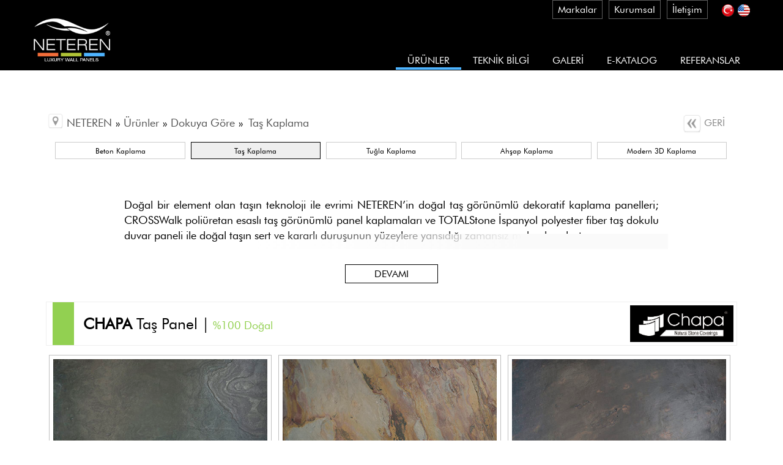

--- FILE ---
content_type: text/html
request_url: https://www.neteren.com/tr/Urunler/Dokular/Tas-Kaplama/
body_size: 133673
content:







<!DOCTYPE html>

<!--[if lt IE 7 ]> <html class="ie ie6 no-js" lang="tr"> <![endif]-->
<!--[if IE 7 ]>    <html class="ie ie7 no-js" lang="tr"> <![endif]-->
<!--[if IE 8 ]>    <html class="ie ie8 no-js" lang="tr"> <![endif]-->
<!--[if IE 9 ]>    <html class="ie ie9 no-js" lang="tr"> <![endif]-->
<!--[if gt IE 9]><!-->


<html class="no-js" ><!--<![endif]-->
<head>
<base href="https://www.neteren.com/" />
<meta charset="UTF-8">


<link rel=”canonical” href=”https://www.neteren.com/tr/urunler/dokular/tas-kaplama”>
	

<title>Neteren Taş Ürünleri | Taş Görünümlü Duvar Panelleri</title>
<meta property="og:title" content="Neteren Taş Ürünleri | Taş Görünümlü Duvar Panelleri" />
<meta name="description" content="NETEREN'in doğal taş ve doğal taş görünümlü dekoratif duvar paneli kolleksiyonlarıyla dış cephe ve duvar tasarımları yeni bir boyut kazanıyor. Keşfet! " />
<meta property="og:description" content="NETEREN'in doğal taş ve doğal taş görünümlü dekoratif duvar paneli kolleksiyonlarıyla dış cephe ve duvar tasarımları yeni bir boyut kazanıyor. Keşfet! " />
 <meta name="keywords" content="taş panel, yalıtımlı dış cephe giydirme paneli, dekoratif cephe paneli, ısı yalıtımlı tuğla panel, ısı yalıtımlı taş panel, doğal taş panel, ince taş panel, esnek taş panel, tuğla panel, ince tuğla panel">




<meta name="viewport" content="width=device-width, initial-scale=1.0"> 
<meta name="author" content="Codrops" />
<meta name="msvalidate.01" content="C801F5A987F82E32F9084B2EF74597FF" />
<meta name="google-site-verification" content="lKZtqmOTxrsaKmlaIPWqgXG_Tuyx5IJb-2C0LYje78A" />

<link rel="shortcut icon" href="https://neteren.com/images/neteren_icon.ico" type="image/x-icon" />

<link rel="stylesheet" type="text/css" href="css/reset.css" />
<link href='http://fonts.googleapis.com/css?family=Open+Sans+Condensed:300,300italic,700&subset=latin,latin-ext,cyrillic,cyrillic-ext,greek-ext,greek,vietnamese' rel='stylesheet' type='text/css'>
<link rel="stylesheet" type="text/css" href="css/style.css" />
<link rel='stylesheet' id='BNS-Corner-Logo-Style-css'  href='css/social_icons_from.css' type='text/css' media='screen' />
<link rel="stylesheet" type="text/css" href="css/ebulten.css" />
<link rel="stylesheet" type="text/css" href="css/bg_style.css" />
<link rel="stylesheet" href="css/prettyPhoto.css" type="text/css" media="screen" title="prettyPhoto main stylesheet"/>
<link rel="stylesheet" href="css/font-awesome.css">
		<!--[if lt IE 9]>
			<link rel="stylesheet" href="css/sky-tabs-ie8.css">
			<script src="http://ajax.googleapis.com/ajax/libs/jquery/1.9.1/jquery.min.js"></script>
			<script src="js/sky-tabs-ie8.js"></script>
		<![endif]-->
<link href="css/fotorama.css" rel="stylesheet">

<script type="text/javascript" src="js/jquery.js"></script>
<script type="text/javascript" src="js/tab.js"></script>
<script  type="text/javascript" src="js/jquery.prettyPhoto.js"></script>
<script src="js/fotorama.js"></script>



<link rel="alternate" hreflang="en-en" href="http://www.neteren.com/en/" />
<!-- Google Tag Manager -->
<script>(function(w,d,s,l,i){w[l]=w[l]||[];w[l].push({'gtm.start':
new Date().getTime(),event:'gtm.js'});var f=d.getElementsByTagName(s)[0],
j=d.createElement(s),dl=l!='dataLayer'?'&l='+l:'';j.async=true;j.src=
'https://www.googletagmanager.com/gtm.js?id='+i+dl;f.parentNode.insertBefore(j,f);
})(window,document,'script','dataLayer','GTM-THBND6X');</script>
<!-- End Google Tag Manager -->

<meta name="ahrefs-site-verification" content="738200dc8f75fd12371a2f2a8ea777a1654f7f166f96c2b58437e5befbf8474f">
													 

</head>
<body id="page">
													 
<!-- Google Tag Manager (noscript) -->
<noscript><iframe src="https://www.googletagmanager.com/ns.html?id=GTM-THBND6X"
height="0" width="0" style="display:none;visibility:hidden"></iframe></noscript>
<!-- End Google Tag Manager (noscript) -->




<div class="container">
 <div class="header">
<ul class="dil">
	<li><a href="tr/AnaSayfa/"><img src="images/tr.png" width="20" height="20" alt="Tr"></a></li>
    <li><a href="en/HomePage/"><img src="images/USA-flag-web.png" width="20" height="20" alt="En"></a></li>
</ul>
<ul class="menuust">
<li><a href="tr/Markalar/" title="Markalar">Markalar</a></li>
<li><a href="tr/Kurumsal/" title="Kurumsal">Kurumsal</a></li>
<li><a href="tr/iletisim/" title="İletişim">İletişim</a></li>
</ul>


<div class="logo">
<a href="tr/AnaSayfa/" title="Anasayfa">

<img src="images/neteren_logo200x150.png" width="133" height="100" title="Neteren Logo" alt="Neteren Logo">

</a>
</div>
<div style="clear:right;"></div>
<div class="header-menu">
<ul class="menum" id="menu">
<li class="aktif" ><a href="tr/Urunler" title="Ürünler">ÜRÜNLER</a>
<ul>
	<li><a href="tr/Urunler/Markalar/" title="Markaya Göre">Markaya Göre Ürünler</a>
    	<ul>
        	<li><a href="tr/Urunler/Markalar/Cretox-Brut-Beton-Panel/" title="CRETOX Concrete">CRETOX Beton Panel</a></li>
            <li><a href="tr/Urunler/Markalar/Chapa/" title="CHAPA Stone">CHAPA Taş Panel</a></li>
            <li><a href="tr/Urunler/Markalar/CrossWalk/" title="CROSSWALK PU Panel">CROSSWALK PU Panel</a></li>
            <li><a href="tr/Urunler/Markalar/Dinamo/" title="DINAMO Pvc Panel">DINAMO Pvc Panel</a></li>
            <li><a href="tr/Urunler/Markalar/Total/" title="TOTAL Panel">TOTAL Panel</a></li>
        </ul>
    </li>
    <li><a href="tr/Urunler/Dokular/" title="Dokuya Göre">Dokuya Göre Ürünler</a>
    	<ul>
        	<li><a href="tr/Urunler/Dokular/Beton-Kaplama/" title="Beton Kaplama">Beton Kaplama</a></li>
            <li><a href="tr/Urunler/Dokular/Tas-Kaplama/" title="Taş Kaplama<">Taş Kaplama</a></li>
            <li><a href="tr/Urunler/Dokular/Tugla-Kaplama/" title="Tuğla Kaplama">Tuğla Kaplama</a></li>
            <li><a href="tr/Urunler/Dokular/Ahsap-Kaplama/" title="Ahşap Kaplama">Ahşap Kaplama</a></li>
            <li><a href="tr/Urunler/Dokular/Modern-3D-Kaplama/" title="Modern 3D Kaplama">Modern 3D Kaplama</a></li>
        </ul>
    </li>
    <li><a href="tr/Urunler/Formatlar/" title="Ürünler">Formata Göre Ürünler</a>
    	<ul>
        	<li><a href="tr/Urunler/Formatlar/Panel-Kaplamalar/" title="Ürünler">Panel Kaplamalar</a></li>
            <li><a href="tr/Urunler/Formatlar/Kemer-Kaplamalar/" title="Ürünler">Kemer Kaplamalar</a></li> 
            <li><a href="tr/Urunler/Formatlar/Sutun-Kaplamalar/" title="Ürünler">Sütun Kaplamalar</a></li> 
            <li><a href="tr/Urunler/Formatlar/Ahsap-Tavan-Kirisler/" title="Ürünler">Ahşap Tavan Kirişleri</a></li> 
            <li><a href="tr/Urunler/Formatlar/Ahsap-Dirsekler/" title="Ürünler">Ahşap Dirsekler</a></li>   	
            <li><a href="tr/Urunler/Formatlar/Ahsap-Kapilar/" title="Ürünler">Ahşap Kapılar</a></li>
        </ul>
    </li>
    <li><a href="tr/Urunler/Kolleksiyon/" title="Ürünler">Kolleksiyona Göre Ürünler</a>
    	<ul>
        	<li><a href="tr/Urunler/Kolleksiyon/Dogal-Panel/" title="Ürünler">Doğal Paneller</a></li>
            <li><a href="tr/Urunler/Kolleksiyon/Gorunumlu-Panel/" title="Ürünler">Görünümlü Paneller</a></li>  
        </ul>
    </li>
</ul>
</li>
<li><a href="tr/Teknik-Bilgi/" title="Teknik Bilgi">TEKNİK BİLGİ</a></li>
<li><a href="tr/Galeri/" title="Galeri">GALERİ</a>
	<ul>
    	<li><a href="tr/Galeri/Markalar/">Markaya Göre Galeri</a>
        	<ul>
        	<li><a href="tr/Galeri/Markalar/Cretox-Beton-Cephe/" title="CRETOX Concrete">CRETOX Beton Panel</a></li>
            <li><a href="tr/Galeri/Markalar/Chapa/" title="CHAPA Stone">CHAPA Taş Panel</a></li>
            <li><a href="tr/Galeri/Markalar/CrossWalk/" title="CROSSWALK PU Panel">CROSSWALK PU Panel</a></li>
            <li><a href="tr/Galeri/Markalar/Dinamo/" title="DINAMO Pvc Panel">DINAMO Pvc Panel</a></li>
            <li><a href="tr/Galeri/Markalar/Total/" title="TOTAL Panel">TOTAL Panel</a></li>
        </ul>
        </li>
        <li><a href="tr/Galeri/Dokular/">Dokuya Göre Galeri</a>
        	<ul>
        	<li><a href="tr/Galeri/Dokular/Brut-Beton-Panel/" title="Brüt Beton Panel">Brüt Beton Panel</a></li>
            <li><a href="tr/Galeri/Dokular/Dogal-Tas-Panel/" title="Doğal Taş Panel">Doğal Taş Panel</a></li>
            <li><a href="tr/Galeri/Dokular/Tugla-Panel/" title="Tuğla Panel">Tuğla Panel</a></li>
            <li><a href="tr/Galeri/Dokular/Ahsap-Panel/" title="Ahşap Panel">Ahşap Panel</a></li>
            <li><a href="tr/Galeri/Dokular/Modern-3D-Panel/" title="Modern 3D Panel">Modern 3D Panel</a></li>
        </ul>
        </li>
        <li><a href="tr/Galeri/Konsept/">Mekana Göre Galeri</a>
        	<ul>
           		<li><a href="tr/Galeri/Konsept/Tonoz-Kubbe-Tavan/">Tonoz & Kubbe Tavan</a></li>
                <li><a href="tr/Galeri/Konsept/Duz-Tavan/">Düz Tavan</a></li>
                <li><a href="tr/Galeri/Konsept/Otel-Resort/">Otel Resort</a></li>
                <li><a href="tr/Galeri/Konsept/Villa/">Villa</a></li>
                <li><a href="tr/Galeri/Konsept/Cafe-Restoraunt/">Cafe Restoraunt</a></li>
                <li><a href="tr/Galeri/Konsept/Magaza-Showroom/">Mağaza & Showroom</a></li>
                <li><a href="tr/Galeri/Konsept/Ofis-Buro/">Ofisi Büro</a></li>
                <li><a href="tr/Galeri/Konsept/Fuar/">Fuar Standt</a></li>
                <li><a href="tr/Galeri/Konsept/Somine/">Şömine</a></li>
                <li><a href="tr/Galeri/Konsept/Mobilya/">Mobilya</a></li>
            </ul>
        </li>
    </ul>

</li>
<li><a href="tr/E-Katalog/" title="E-Katalog">E-KATALOG</a></li> 
<li><a href="tr/Referanslar/Firma-Listesi/" title="Referanslar">REFERANSLAR</a></li>  
</ul>
</div>
<div class="clr"></div>
</div>

<div class="ortaalan">
        <div class="icerik wrapper">
     <div class="nerdeyim"><img src="images/maps.png" width="25px" height="25px" > <a href="tr/AnaSayfa/"> NETEREN</a> <div>»</div> <a href="tr/Urunler/">Ürünler</a> <div>»</div> <a href="tr/Urunler/Dokular/">Dokuya Göre</a> <div>»</div> <a href="tr/Urunler/Dokular/Tas-Kaplama/"> <h1>Taş Kaplama</h1></a></div>
     <div class="geri"><a href="javascript:history.back(1)"><img src="images/geri3.png" width="30px" height="30px" > GERİ </a></div>   
	 <div class="ustkisim">
        <div class="ustbarB">
 <div class="model">
            	<ul class="modeltabdoku">
                	<li><a href="tr/Urunler/Dokular/Beton-Kaplama/">Beton Kaplama</a></li>
                    <li><a class="aktif"  href="tr/Urunler/Dokular/Tas-Kaplama/">Taş Kaplama</a></li>
                    <li><a href="tr/Urunler/Dokular/Tugla-Kaplama/">Tuğla Kaplama</a></li>
                    <li><a href="tr/Urunler/Dokular/Ahsap-Kaplama/">Ahşap Kaplama</a></li>
                    <li><a href="tr/Urunler/Dokular/Modern-3D-Kaplama/">Modern 3D Kaplama</a></li>
                    
                </ul>
            </div>
        </div>	
     </div> 
     
<div class="bosluk2"></div>

<div class="b-description_readmore js-description_readmore">
        
			<p style="text-align: justify;">Doğal bir element olan taşın teknoloji ile evrimi NETEREN&rsquo;in doğal taş  g&ouml;r&uuml;n&uuml;ml&uuml; dekoratif kaplama panelleri; CROSSWalk  poli&uuml;retan esaslı taş g&ouml;r&uuml;n&uuml;ml&uuml; panel kaplamaları ve TOTALStone İspanyol polyester fiber taş dokulu duvar paneli ile doğal taşın sert ve kararlı duruşunun y&uuml;zeylere yansıdığı zamansız mekanlar oluşturun.</p>
<p style="text-align: justify;">Tarihten gelen nostaljik duygular ve &ccedil;evreci bir bakış a&ccedil;ısıyla, &ouml;zel kalıp teknikleri kullanılarak elde edilen NETEREN&rsquo;in CROSSWALK PU duvar paneli ve İspanyol TOTALStone marka duvar kaplama panelleri, dış cepheden i&ccedil; mekana sınırsız uygulama alanı sunarken, tasarımlarınızda sınırsız &ouml;zg&uuml;rl&uuml;k sunar. Rustik ve modern mekanlar yaratmak isteyenlerin vazge&ccedil;ilmezi NETEREN&rsquo;in doğal taş kaplama duvar panelleri, kayrak taşından kale taşına, yığma taştan &ouml;rme duvar taşlarına kadar farklı birbirinden &ouml;zel dokularda  &ccedil;arpıcı algılar oluşturur.  Boyanabilme ve patina yapılabilme &ouml;zelliği , tasarımcı ve mimarlara &ouml;zel tailor-made taş kaplama &ccedil;&ouml;z&uuml;mlerin buluştuğu dekoratif taş g&ouml;r&uuml;n&uuml;ml&uuml; panellerimizle  zamanı asla ge&ccedil;meyen hikayesi olan mekanlar yaratın. Yapıştırma ve vidalama şeklinde montaj kolaylığı, hafif ve dayanıklı yapıları sayesinde ihtiyacınıza y&ouml;nelik en uygun ve pratik &ccedil;&ouml;z&uuml;mleri NETEREN ile keşfedin.</p>

		</div>

<script src="https://code.jquery.com/jquery-1.12.4.min.js" integrity="sha384-nvAa0+6Qg9clwYCGGPpDQLVpLNn0fRaROjHqs13t4Ggj3Ez50XnGQqc/r8MhnRDZ" crossorigin="anonymous"></script>
<script src="js/jquery.morelines.js"></script>
<script>
    $(function() {
      $('.js-description_readmore').moreLines({
        linecount: 4, 
        baseclass: 'b-description',
        basejsclass: 'js-description',
        classspecific: '_readmore',    
        buttontxtmore: "DEVAMI",               
        buttontxtless: "KAPAT",
        animationspeed: 250 
      });
    });
  </script>

<div class="bosluk2"></div>
<div class="bosluk2"></div>
<div class="bosluk2"></div>
<div class="markabaslikdogal">
 	       <div class="markarenkdogal"><img src="images/dogal.jpg" height="70"></div>
 	       <div class="markaaciklama"><span style="font-weight:bold;">CHAPA</span> Taş Panel |<span class="markaaciklamakucuk"> <span class="dogalyazi">%100 Doğal </span></span></div>
           <div class="markalogo"><img src="images/neterenlogolar/chapa-logo.jpg"></div>
</div>

<div class="bosluk2"></div>
<div class="portfolio col-4">


		<div class="portfolio-item" itemscope itemtype="http://schema.org/Product">
             <div class="thumba">
              		<img  itemprop="image" class="lazy" src="images/urunler/Urun_Resimleri_500px_230px/Chapa_Dogal_Tas_Panel_CH-6001_Infinity_Plus.jpg" width="100%"/>
               		<div class="portfolio-hover">
                    <div class="cerceve">	
           		<div class="idim"><a href="tr/Urunler/Chapa/Detay/278/CH-6001-Infinity-Plus"> CH-6001</a></div>
                    <div class="urunadim">
               		<h4><a href="tr/Urunler/Chapa/Detay/278/CH-6001-Infinity-Plus">Infinity Plus</a></h4>
                    <div class="serit"></div>
               		<h3><a href="tr/Urunler/Chapa/Detay/278/CH-6001-Infinity-Plus">Doğal Taş Panel</a></h3>
              		</div>
                    </div>
                    <div class="zoom"><a href="tr/Urunler/Chapa/Detay/278/CH-6001-Infinity-Plus"><img src="images/zoom_in.png"></a></div>	
               		</div>
             </div> 
             <div class="urunlerbasliklist" itemprop="name"><strong>CH-6001</strong> Infinity Plus</div>
             <div class="urunlerbasliklistalt" itemprop="description"><strong>CHAPA</strong> Stone | Doğal Taş Panel | <span class="dogalyazi">NATURA</span></div>
		</div>



		<div class="portfolio-item" itemscope itemtype="http://schema.org/Product">
             <div class="thumba">
              		<img  itemprop="image" class="lazy" src="images/urunler/Urun_Resimleri_500px_230px/Chapa_Dogal_Tas_Panel_CH-6002_Marella.jpg" width="100%"/>
               		<div class="portfolio-hover">
                    <div class="cerceve">	
           		<div class="idim"><a href="tr/Urunler/Chapa/Detay/294/CH-6002-Marella"> CH-6002</a></div>
                    <div class="urunadim">
               		<h4><a href="tr/Urunler/Chapa/Detay/294/CH-6002-Marella">Marella</a></h4>
                    <div class="serit"></div>
               		<h3><a href="tr/Urunler/Chapa/Detay/294/CH-6002-Marella">Doğal Taş Panel</a></h3>
              		</div>
                    </div>
                    <div class="zoom"><a href="tr/Urunler/Chapa/Detay/294/CH-6002-Marella"><img src="images/zoom_in.png"></a></div>	
               		</div>
             </div> 
             <div class="urunlerbasliklist" itemprop="name"><strong>CH-6002</strong> Marella</div>
             <div class="urunlerbasliklistalt" itemprop="description"><strong>CHAPA</strong> Stone | Doğal Taş Panel | <span class="dogalyazi">NATURA</span></div>
		</div>



		<div class="portfolio-item" itemscope itemtype="http://schema.org/Product">
             <div class="thumba">
              		<img  itemprop="image" class="lazy" src="images/urunler/Urun_Resimleri_500px_230px/Chapa_Dogal_Tas_Panel_CH-6003_Volcano.jpg" width="100%"/>
               		<div class="portfolio-hover">
                    <div class="cerceve">	
           		<div class="idim"><a href="tr/Urunler/Chapa/Detay/281/CH-6003-Volcano"> CH-6003</a></div>
                    <div class="urunadim">
               		<h4><a href="tr/Urunler/Chapa/Detay/281/CH-6003-Volcano">Volcano</a></h4>
                    <div class="serit"></div>
               		<h3><a href="tr/Urunler/Chapa/Detay/281/CH-6003-Volcano">Doğal Taş Panel</a></h3>
              		</div>
                    </div>
                    <div class="zoom"><a href="tr/Urunler/Chapa/Detay/281/CH-6003-Volcano"><img src="images/zoom_in.png"></a></div>	
               		</div>
             </div> 
             <div class="urunlerbasliklist" itemprop="name"><strong>CH-6003</strong> Volcano</div>
             <div class="urunlerbasliklistalt" itemprop="description"><strong>CHAPA</strong> Stone | Doğal Taş Panel | <span class="dogalyazi">NATURA</span></div>
		</div>



		<div class="portfolio-item" itemscope itemtype="http://schema.org/Product">
             <div class="thumba">
              		<img  itemprop="image" class="lazy" src="images/urunler/Urun_Resimleri_500px_230px/Chapa_Dogal_Tas_Panel_CH-6004_Bloom.jpg" width="100%"/>
               		<div class="portfolio-hover">
                    <div class="cerceve">	
           		<div class="idim"><a href="tr/Urunler/Chapa/Detay/289/CH-6004-Bloom"> CH-6004</a></div>
                    <div class="urunadim">
               		<h4><a href="tr/Urunler/Chapa/Detay/289/CH-6004-Bloom">Bloom</a></h4>
                    <div class="serit"></div>
               		<h3><a href="tr/Urunler/Chapa/Detay/289/CH-6004-Bloom">Doğal Taş Panel</a></h3>
              		</div>
                    </div>
                    <div class="zoom"><a href="tr/Urunler/Chapa/Detay/289/CH-6004-Bloom"><img src="images/zoom_in.png"></a></div>	
               		</div>
             </div> 
             <div class="urunlerbasliklist" itemprop="name"><strong>CH-6004</strong> Bloom</div>
             <div class="urunlerbasliklistalt" itemprop="description"><strong>CHAPA</strong> Stone | Doğal Taş Panel | <span class="dogalyazi">NATURA</span></div>
		</div>



		<div class="portfolio-item" itemscope itemtype="http://schema.org/Product">
             <div class="thumba">
              		<img  itemprop="image" class="lazy" src="images/urunler/Urun_Resimleri_500px_230px/Chapa_Dogal_Tas_Panel_CH-6005_Reflection.jpg" width="100%"/>
               		<div class="portfolio-hover">
                    <div class="cerceve">	
           		<div class="idim"><a href="tr/Urunler/Chapa/Detay/283/CH-6005-Reflection"> CH-6005</a></div>
                    <div class="urunadim">
               		<h4><a href="tr/Urunler/Chapa/Detay/283/CH-6005-Reflection">Reflection</a></h4>
                    <div class="serit"></div>
               		<h3><a href="tr/Urunler/Chapa/Detay/283/CH-6005-Reflection">Doğal Taş Panel</a></h3>
              		</div>
                    </div>
                    <div class="zoom"><a href="tr/Urunler/Chapa/Detay/283/CH-6005-Reflection"><img src="images/zoom_in.png"></a></div>	
               		</div>
             </div> 
             <div class="urunlerbasliklist" itemprop="name"><strong>CH-6005</strong> Reflection</div>
             <div class="urunlerbasliklistalt" itemprop="description"><strong>CHAPA</strong> Stone | Doğal Taş Panel | <span class="dogalyazi">NATURA</span></div>
		</div>



		<div class="portfolio-item" itemscope itemtype="http://schema.org/Product">
             <div class="thumba">
              		<img  itemprop="image" class="lazy" src="images/urunler/Urun_Resimleri_500px_230px/Chapa_Dogal_Tas_Panel_CH-6006_Magmata.jpg" width="100%"/>
               		<div class="portfolio-hover">
                    <div class="cerceve">	
           		<div class="idim"><a href="tr/Urunler/Chapa/Detay/282/CH-6006-Magmata"> CH-6006</a></div>
                    <div class="urunadim">
               		<h4><a href="tr/Urunler/Chapa/Detay/282/CH-6006-Magmata">Magmata</a></h4>
                    <div class="serit"></div>
               		<h3><a href="tr/Urunler/Chapa/Detay/282/CH-6006-Magmata">Doğal Taş Panel</a></h3>
              		</div>
                    </div>
                    <div class="zoom"><a href="tr/Urunler/Chapa/Detay/282/CH-6006-Magmata"><img src="images/zoom_in.png"></a></div>	
               		</div>
             </div> 
             <div class="urunlerbasliklist" itemprop="name"><strong>CH-6006</strong> Magmata</div>
             <div class="urunlerbasliklistalt" itemprop="description"><strong>CHAPA</strong> Stone | Doğal Taş Panel | <span class="dogalyazi">NATURA</span></div>
		</div>



		<div class="portfolio-item" itemscope itemtype="http://schema.org/Product">
             <div class="thumba">
              		<img  itemprop="image" class="lazy" src="images/urunler/Urun_Resimleri_500px_230px/Chapa_Dogal_Tas_Panel_CH-6007_AquaSanta.jpg" width="100%"/>
               		<div class="portfolio-hover">
                    <div class="cerceve">	
           		<div class="idim"><a href="tr/Urunler/Chapa/Detay/276/CH-6007-Aqua-Santa"> CH-6007</a></div>
                    <div class="urunadim">
               		<h4><a href="tr/Urunler/Chapa/Detay/276/CH-6007-Aqua-Santa">Aqua Santa</a></h4>
                    <div class="serit"></div>
               		<h3><a href="tr/Urunler/Chapa/Detay/276/CH-6007-Aqua-Santa">Doğal Taş Panel</a></h3>
              		</div>
                    </div>
                    <div class="zoom"><a href="tr/Urunler/Chapa/Detay/276/CH-6007-Aqua-Santa"><img src="images/zoom_in.png"></a></div>	
               		</div>
             </div> 
             <div class="urunlerbasliklist" itemprop="name"><strong>CH-6007</strong> Aqua Santa</div>
             <div class="urunlerbasliklistalt" itemprop="description"><strong>CHAPA</strong> Stone | Doğal Taş Panel | <span class="dogalyazi">NATURA</span></div>
		</div>



		<div class="portfolio-item" itemscope itemtype="http://schema.org/Product">
             <div class="thumba">
              		<img  itemprop="image" class="lazy" src="images/urunler/Urun_Resimleri_500px_230px/Chapa_Dogal_Tas_Panel_CH-6008_Luserna.jpg" width="100%"/>
               		<div class="portfolio-hover">
                    <div class="cerceve">	
           		<div class="idim"><a href="tr/Urunler/Chapa/Detay/293/CH-6008-Luserna"> CH-6008</a></div>
                    <div class="urunadim">
               		<h4><a href="tr/Urunler/Chapa/Detay/293/CH-6008-Luserna">Luserna</a></h4>
                    <div class="serit"></div>
               		<h3><a href="tr/Urunler/Chapa/Detay/293/CH-6008-Luserna">Doğal Taş Panel</a></h3>
              		</div>
                    </div>
                    <div class="zoom"><a href="tr/Urunler/Chapa/Detay/293/CH-6008-Luserna"><img src="images/zoom_in.png"></a></div>	
               		</div>
             </div> 
             <div class="urunlerbasliklist" itemprop="name"><strong>CH-6008</strong> Luserna</div>
             <div class="urunlerbasliklistalt" itemprop="description"><strong>CHAPA</strong> Stone | Doğal Taş Panel | <span class="dogalyazi">NATURA</span></div>
		</div>



		<div class="portfolio-item" itemscope itemtype="http://schema.org/Product">
             <div class="thumba">
              		<img  itemprop="image" class="lazy" src="images/urunler/Urun_Resimleri_500px_230px/Chapa_Dogal_Tas_Panel_CH-6009_Santa_Cruz.jpg" width="100%"/>
               		<div class="portfolio-hover">
                    <div class="cerceve">	
           		<div class="idim"><a href="tr/Urunler/Chapa/Detay/273/CH-6009-Santa-Cruz"> CH-6009</a></div>
                    <div class="urunadim">
               		<h4><a href="tr/Urunler/Chapa/Detay/273/CH-6009-Santa-Cruz">Santa Cruz</a></h4>
                    <div class="serit"></div>
               		<h3><a href="tr/Urunler/Chapa/Detay/273/CH-6009-Santa-Cruz">Doğal Taş Panel</a></h3>
              		</div>
                    </div>
                    <div class="zoom"><a href="tr/Urunler/Chapa/Detay/273/CH-6009-Santa-Cruz"><img src="images/zoom_in.png"></a></div>	
               		</div>
             </div> 
             <div class="urunlerbasliklist" itemprop="name"><strong>CH-6009</strong> Santa Cruz</div>
             <div class="urunlerbasliklistalt" itemprop="description"><strong>CHAPA</strong> Stone | Doğal Taş Panel | <span class="dogalyazi">NATURA</span></div>
		</div>



		<div class="portfolio-item" itemscope itemtype="http://schema.org/Product">
             <div class="thumba">
              		<img  itemprop="image" class="lazy" src="images/urunler/Urun_Resimleri_500px_230px/Chapa_Dogal_Tas_Panel_CH-6010_Granegra.jpg" width="100%"/>
               		<div class="portfolio-hover">
                    <div class="cerceve">	
           		<div class="idim"><a href="tr/Urunler/Chapa/Detay/285/CH-6010-Granegra"> CH-6010</a></div>
                    <div class="urunadim">
               		<h4><a href="tr/Urunler/Chapa/Detay/285/CH-6010-Granegra">Granegra</a></h4>
                    <div class="serit"></div>
               		<h3><a href="tr/Urunler/Chapa/Detay/285/CH-6010-Granegra">Doğal Taş Panel</a></h3>
              		</div>
                    </div>
                    <div class="zoom"><a href="tr/Urunler/Chapa/Detay/285/CH-6010-Granegra"><img src="images/zoom_in.png"></a></div>	
               		</div>
             </div> 
             <div class="urunlerbasliklist" itemprop="name"><strong>CH-6010</strong> Granegra</div>
             <div class="urunlerbasliklistalt" itemprop="description"><strong>CHAPA</strong> Stone | Doğal Taş Panel | <span class="dogalyazi">NATURA</span></div>
		</div>



		<div class="portfolio-item" itemscope itemtype="http://schema.org/Product">
             <div class="thumba">
              		<img  itemprop="image" class="lazy" src="images/urunler/Urun_Resimleri_500px_230px/Chapa_Dogal_Tas_Panel_CH-6011_Metaphor.jpg" width="100%"/>
               		<div class="portfolio-hover">
                    <div class="cerceve">	
           		<div class="idim"><a href="tr/Urunler/Chapa/Detay/279/CH-6011-Metaphor"> CH-6011</a></div>
                    <div class="urunadim">
               		<h4><a href="tr/Urunler/Chapa/Detay/279/CH-6011-Metaphor">Metaphor</a></h4>
                    <div class="serit"></div>
               		<h3><a href="tr/Urunler/Chapa/Detay/279/CH-6011-Metaphor">Doğal Taş Panel</a></h3>
              		</div>
                    </div>
                    <div class="zoom"><a href="tr/Urunler/Chapa/Detay/279/CH-6011-Metaphor"><img src="images/zoom_in.png"></a></div>	
               		</div>
             </div> 
             <div class="urunlerbasliklist" itemprop="name"><strong>CH-6011</strong> Metaphor</div>
             <div class="urunlerbasliklistalt" itemprop="description"><strong>CHAPA</strong> Stone | Doğal Taş Panel | <span class="dogalyazi">NATURA</span></div>
		</div>



		<div class="portfolio-item" itemscope itemtype="http://schema.org/Product">
             <div class="thumba">
              		<img  itemprop="image" class="lazy" src="images/urunler/Urun_Resimleri_500px_230px/Chapa_Dogal_Tas_Panel_CH-6012_Sensation.jpg" width="100%"/>
               		<div class="portfolio-hover">
                    <div class="cerceve">	
           		<div class="idim"><a href="tr/Urunler/Chapa/Detay/274/CH-6012-Sensation"> CH-6012</a></div>
                    <div class="urunadim">
               		<h4><a href="tr/Urunler/Chapa/Detay/274/CH-6012-Sensation">Sensation</a></h4>
                    <div class="serit"></div>
               		<h3><a href="tr/Urunler/Chapa/Detay/274/CH-6012-Sensation">Doğal Taş Panel</a></h3>
              		</div>
                    </div>
                    <div class="zoom"><a href="tr/Urunler/Chapa/Detay/274/CH-6012-Sensation"><img src="images/zoom_in.png"></a></div>	
               		</div>
             </div> 
             <div class="urunlerbasliklist" itemprop="name"><strong>CH-6012</strong> Sensation</div>
             <div class="urunlerbasliklistalt" itemprop="description"><strong>CHAPA</strong> Stone | Doğal Taş Panel | <span class="dogalyazi">NATURA</span></div>
		</div>



		<div class="portfolio-item" itemscope itemtype="http://schema.org/Product">
             <div class="thumba">
              		<img  itemprop="image" class="lazy" src="images/urunler/Urun_Resimleri_500px_230px/Chapa_Dogal_Tas_Panel_CH-6013_Oxidium.jpg" width="100%"/>
               		<div class="portfolio-hover">
                    <div class="cerceve">	
           		<div class="idim"><a href="tr/Urunler/Chapa/Detay/288/CH-6013-Oxidium"> CH-6013</a></div>
                    <div class="urunadim">
               		<h4><a href="tr/Urunler/Chapa/Detay/288/CH-6013-Oxidium">Oxidium</a></h4>
                    <div class="serit"></div>
               		<h3><a href="tr/Urunler/Chapa/Detay/288/CH-6013-Oxidium">Doğal Taş Panel</a></h3>
              		</div>
                    </div>
                    <div class="zoom"><a href="tr/Urunler/Chapa/Detay/288/CH-6013-Oxidium"><img src="images/zoom_in.png"></a></div>	
               		</div>
             </div> 
             <div class="urunlerbasliklist" itemprop="name"><strong>CH-6013</strong> Oxidium</div>
             <div class="urunlerbasliklistalt" itemprop="description"><strong>CHAPA</strong> Stone | Doğal Taş Panel | <span class="dogalyazi">NATURA</span></div>
		</div>



		<div class="portfolio-item" itemscope itemtype="http://schema.org/Product">
             <div class="thumba">
              		<img  itemprop="image" class="lazy" src="images/urunler/Urun_Resimleri_500px_230px/Chapa_Dogal_Tas_Panel_CH-6014_Blizzard.jpg" width="100%"/>
               		<div class="portfolio-hover">
                    <div class="cerceve">	
           		<div class="idim"><a href="tr/Urunler/Chapa/Detay/275/CH-6014-Blizzard"> CH-6014</a></div>
                    <div class="urunadim">
               		<h4><a href="tr/Urunler/Chapa/Detay/275/CH-6014-Blizzard">Blizzard</a></h4>
                    <div class="serit"></div>
               		<h3><a href="tr/Urunler/Chapa/Detay/275/CH-6014-Blizzard">Doğal Taş Panel</a></h3>
              		</div>
                    </div>
                    <div class="zoom"><a href="tr/Urunler/Chapa/Detay/275/CH-6014-Blizzard"><img src="images/zoom_in.png"></a></div>	
               		</div>
             </div> 
             <div class="urunlerbasliklist" itemprop="name"><strong>CH-6014</strong> Blizzard</div>
             <div class="urunlerbasliklistalt" itemprop="description"><strong>CHAPA</strong> Stone | Doğal Taş Panel | <span class="dogalyazi">NATURA</span></div>
		</div>



		<div class="portfolio-item" itemscope itemtype="http://schema.org/Product">
             <div class="thumba">
              		<img  itemprop="image" class="lazy" src="images/urunler/Urun_Resimleri_500px_230px/Chapa_Dogal_Tas_Panel_CH-6015_Sierra_Vista.jpg" width="100%"/>
               		<div class="portfolio-hover">
                    <div class="cerceve">	
           		<div class="idim"><a href="tr/Urunler/Chapa/Detay/291/CH-6015-Sierra-Vista"> CH-6015</a></div>
                    <div class="urunadim">
               		<h4><a href="tr/Urunler/Chapa/Detay/291/CH-6015-Sierra-Vista">Sierra Vista</a></h4>
                    <div class="serit"></div>
               		<h3><a href="tr/Urunler/Chapa/Detay/291/CH-6015-Sierra-Vista">Doğal Taş Panel</a></h3>
              		</div>
                    </div>
                    <div class="zoom"><a href="tr/Urunler/Chapa/Detay/291/CH-6015-Sierra-Vista"><img src="images/zoom_in.png"></a></div>	
               		</div>
             </div> 
             <div class="urunlerbasliklist" itemprop="name"><strong>CH-6015</strong> Sierra Vista</div>
             <div class="urunlerbasliklistalt" itemprop="description"><strong>CHAPA</strong> Stone | Doğal Taş Panel | <span class="dogalyazi">NATURA</span></div>
		</div>



		<div class="portfolio-item" itemscope itemtype="http://schema.org/Product">
             <div class="thumba">
              		<img  itemprop="image" class="lazy" src="images/urunler/Urun_Resimleri_500px_230px/Chapa_Dogal_Tas_Panel_CH-6016_Gold_Extreme.jpg" width="100%"/>
               		<div class="portfolio-hover">
                    <div class="cerceve">	
           		<div class="idim"><a href="tr/Urunler/Chapa/Detay/280/CH-6016-Gold-Extreme"> CH-6016</a></div>
                    <div class="urunadim">
               		<h4><a href="tr/Urunler/Chapa/Detay/280/CH-6016-Gold-Extreme">Gold Extreme</a></h4>
                    <div class="serit"></div>
               		<h3><a href="tr/Urunler/Chapa/Detay/280/CH-6016-Gold-Extreme">Doğal Taş Panel</a></h3>
              		</div>
                    </div>
                    <div class="zoom"><a href="tr/Urunler/Chapa/Detay/280/CH-6016-Gold-Extreme"><img src="images/zoom_in.png"></a></div>	
               		</div>
             </div> 
             <div class="urunlerbasliklist" itemprop="name"><strong>CH-6016</strong> Gold Extreme</div>
             <div class="urunlerbasliklistalt" itemprop="description"><strong>CHAPA</strong> Stone | Doğal Taş Panel | <span class="dogalyazi">NATURA</span></div>
		</div>



		<div class="portfolio-item" itemscope itemtype="http://schema.org/Product">
             <div class="thumba">
              		<img  itemprop="image" class="lazy" src="images/urunler/Urun_Resimleri_500px_230px/Chapa_Dogal_Tas_Panel_CH-6019_Lumina.jpg" width="100%"/>
               		<div class="portfolio-hover">
                    <div class="cerceve">	
           		<div class="idim"><a href="tr/Urunler/Chapa/Detay/277/CH-6019-Lumina"> CH-6019</a></div>
                    <div class="urunadim">
               		<h4><a href="tr/Urunler/Chapa/Detay/277/CH-6019-Lumina">Lumina</a></h4>
                    <div class="serit"></div>
               		<h3><a href="tr/Urunler/Chapa/Detay/277/CH-6019-Lumina">Doğal Taş Panel</a></h3>
              		</div>
                    </div>
                    <div class="zoom"><a href="tr/Urunler/Chapa/Detay/277/CH-6019-Lumina"><img src="images/zoom_in.png"></a></div>	
               		</div>
             </div> 
             <div class="urunlerbasliklist" itemprop="name"><strong>CH-6019</strong> Lumina</div>
             <div class="urunlerbasliklistalt" itemprop="description"><strong>CHAPA</strong> Stone | Doğal Taş Panel | <span class="dogalyazi">NATURA</span></div>
		</div>



		<div class="portfolio-item" itemscope itemtype="http://schema.org/Product">
             <div class="thumba">
              		<img  itemprop="image" class="lazy" src="images/urunler/Urun_Resimleri_500px_230px/Chapa_Dogal_Tas_Panel_CH-6020_Cavelan.jpg" width="100%"/>
               		<div class="portfolio-hover">
                    <div class="cerceve">	
           		<div class="idim"><a href="tr/Urunler/Chapa/Detay/290/CH-6020-Cavelan"> CH-6020</a></div>
                    <div class="urunadim">
               		<h4><a href="tr/Urunler/Chapa/Detay/290/CH-6020-Cavelan">Cavelan</a></h4>
                    <div class="serit"></div>
               		<h3><a href="tr/Urunler/Chapa/Detay/290/CH-6020-Cavelan">Doğal Taş Panel</a></h3>
              		</div>
                    </div>
                    <div class="zoom"><a href="tr/Urunler/Chapa/Detay/290/CH-6020-Cavelan"><img src="images/zoom_in.png"></a></div>	
               		</div>
             </div> 
             <div class="urunlerbasliklist" itemprop="name"><strong>CH-6020</strong> Cavelan</div>
             <div class="urunlerbasliklistalt" itemprop="description"><strong>CHAPA</strong> Stone | Doğal Taş Panel | <span class="dogalyazi">NATURA</span></div>
		</div>



		<div class="portfolio-item" itemscope itemtype="http://schema.org/Product">
             <div class="thumba">
              		<img  itemprop="image" class="lazy" src="images/urunler/Urun_Resimleri_500px_230px/Chapa_Dogal_Tas_Panel_CH-6021_Cosmic.jpg" width="100%"/>
               		<div class="portfolio-hover">
                    <div class="cerceve">	
           		<div class="idim"><a href="tr/Urunler/Chapa/Detay/284/CH-6021-Cosmic"> CH-6021</a></div>
                    <div class="urunadim">
               		<h4><a href="tr/Urunler/Chapa/Detay/284/CH-6021-Cosmic">Cosmic</a></h4>
                    <div class="serit"></div>
               		<h3><a href="tr/Urunler/Chapa/Detay/284/CH-6021-Cosmic">Doğal Taş Panel</a></h3>
              		</div>
                    </div>
                    <div class="zoom"><a href="tr/Urunler/Chapa/Detay/284/CH-6021-Cosmic"><img src="images/zoom_in.png"></a></div>	
               		</div>
             </div> 
             <div class="urunlerbasliklist" itemprop="name"><strong>CH-6021</strong> Cosmic</div>
             <div class="urunlerbasliklistalt" itemprop="description"><strong>CHAPA</strong> Stone | Doğal Taş Panel | <span class="dogalyazi">NATURA</span></div>
		</div>



		<div class="portfolio-item" itemscope itemtype="http://schema.org/Product">
             <div class="thumba">
              		<img  itemprop="image" class="lazy" src="images/urunler/Urun_Resimleri_500px_230px/Chapa_Dogal_Tas_Panel_CH-6022_Calipsa.jpg" width="100%"/>
               		<div class="portfolio-hover">
                    <div class="cerceve">	
           		<div class="idim"><a href="tr/Urunler/Chapa/Detay/286/CH-6022-Calipsa"> CH-6022</a></div>
                    <div class="urunadim">
               		<h4><a href="tr/Urunler/Chapa/Detay/286/CH-6022-Calipsa">Calipsa</a></h4>
                    <div class="serit"></div>
               		<h3><a href="tr/Urunler/Chapa/Detay/286/CH-6022-Calipsa">Doğal Taş Panel</a></h3>
              		</div>
                    </div>
                    <div class="zoom"><a href="tr/Urunler/Chapa/Detay/286/CH-6022-Calipsa"><img src="images/zoom_in.png"></a></div>	
               		</div>
             </div> 
             <div class="urunlerbasliklist" itemprop="name"><strong>CH-6022</strong> Calipsa</div>
             <div class="urunlerbasliklistalt" itemprop="description"><strong>CHAPA</strong> Stone | Doğal Taş Panel | <span class="dogalyazi">NATURA</span></div>
		</div>


</div> 
<div class="urnserit"></div>     

<div class="bosluk2"></div>
<div class="bosluk2"></div>
<div class="bosluk2"></div>
<div class="markabaslikreplika">
 	       <div class="markarenkreplika"><img src="images/replika.jpg" height="70"></div>
 	       <div class="markaaciklama"><span style="font-weight:bold;">CROSSWALK</span> PU Panel |<span class="markaaciklamakucuk"> 3D Poliüretan Panel | <span class="replikayazi">Görünümlü Panel</span></span></div>
           <div class="markalogo"><img src="images/neterenlogolar/crosswalk-logo.jpg"></div>
</div>
<div class="bosluk2"></div>
<div class="portfolio col-4">


		<div class="portfolio-item" itemscope itemtype="http://schema.org/Product">
             <div class="thumba">
              		<img itemprop="image" class="lazy" src="images/urunler/Urun_Resimleri_500px_230px/CW_501_Mist_Fiego.jpg" width="100%"/>
               		<div class="portfolio-hover">
                    <div class="cerceve">	
               		<div class="idim"><a href="tr/Urunler/CrossWalk/Detay/426/CW-501-Misty-Grey-Fiego-Slate">CW-501 </a></div>
                    <div class="urunadim">
               		<h4><a href="tr/Urunler/CrossWalk/Detay/426/CW-501-Misty-Grey-Fiego-Slate">Misty Grey Fiego Slate</a></h4>
                    <div class="serit"></div>
               		<h3><a href="tr/Urunler/CrossWalk/Detay/426/CW-501-Misty-Grey-Fiego-Slate">Doğal Görünümlü</a></h3>
              		</div>
                    </div>
                    <div class="zoom"><a href="tr/Urunler/CrossWalk/Detay/426/CW-501-Misty-Grey-Fiego-Slate"><img src="images/zoom_in.png"></a></div>	
               		</div>
             </div>
             <div class="urunlerbasliklist" itemprop="name"><strong>CW-501</strong> Misty Grey Fiego Slate</div>
             <div class="urunlerbasliklistalt" itemprop="description"><strong>CROSSWALK</strong> PU | Görünümlü Taş Panel | <span class="replikayazi">REPLIKA</span></div>
		</div>



		<div class="portfolio-item" itemscope itemtype="http://schema.org/Product">
             <div class="thumba">
              		<img itemprop="image" class="lazy" src="images/urunler/Urun_Resimleri_500px_230px/CW_502_White_Fiego.jpg" width="100%"/>
               		<div class="portfolio-hover">
                    <div class="cerceve">	
               		<div class="idim"><a href="tr/Urunler/CrossWalk/Detay/427/CW-502-White-Fiego-Slate">CW-502 </a></div>
                    <div class="urunadim">
               		<h4><a href="tr/Urunler/CrossWalk/Detay/427/CW-502-White-Fiego-Slate">White Fiego Slate</a></h4>
                    <div class="serit"></div>
               		<h3><a href="tr/Urunler/CrossWalk/Detay/427/CW-502-White-Fiego-Slate">Doğal Görünümlü</a></h3>
              		</div>
                    </div>
                    <div class="zoom"><a href="tr/Urunler/CrossWalk/Detay/427/CW-502-White-Fiego-Slate"><img src="images/zoom_in.png"></a></div>	
               		</div>
             </div>
             <div class="urunlerbasliklist" itemprop="name"><strong>CW-502</strong> White Fiego Slate</div>
             <div class="urunlerbasliklistalt" itemprop="description"><strong>CROSSWALK</strong> PU | Görünümlü Taş Panel | <span class="replikayazi">REPLIKA</span></div>
		</div>



		<div class="portfolio-item" itemscope itemtype="http://schema.org/Product">
             <div class="thumba">
              		<img itemprop="image" class="lazy" src="images/urunler/Urun_Resimleri_500px_230px/CW_503_Light_Grey_Fiego.jpg" width="100%"/>
               		<div class="portfolio-hover">
                    <div class="cerceve">	
               		<div class="idim"><a href="tr/Urunler/CrossWalk/Detay/428/CW-503-Light-Grey-Fiego-Slate">CW-503 </a></div>
                    <div class="urunadim">
               		<h4><a href="tr/Urunler/CrossWalk/Detay/428/CW-503-Light-Grey-Fiego-Slate">Light Grey Fiego Slate</a></h4>
                    <div class="serit"></div>
               		<h3><a href="tr/Urunler/CrossWalk/Detay/428/CW-503-Light-Grey-Fiego-Slate">Doğal Görünümlü</a></h3>
              		</div>
                    </div>
                    <div class="zoom"><a href="tr/Urunler/CrossWalk/Detay/428/CW-503-Light-Grey-Fiego-Slate"><img src="images/zoom_in.png"></a></div>	
               		</div>
             </div>
             <div class="urunlerbasliklist" itemprop="name"><strong>CW-503</strong> Light Grey Fiego Slate</div>
             <div class="urunlerbasliklistalt" itemprop="description"><strong>CROSSWALK</strong> PU | Görünümlü Taş Panel | <span class="replikayazi">REPLIKA</span></div>
		</div>



		<div class="portfolio-item" itemscope itemtype="http://schema.org/Product">
             <div class="thumba">
              		<img itemprop="image" class="lazy" src="images/urunler/Urun_Resimleri_500px_230px/CW_504_Mellow_Fiego_Slate.jpg" width="100%"/>
               		<div class="portfolio-hover">
                    <div class="cerceve">	
               		<div class="idim"><a href="tr/Urunler/CrossWalk/Detay/429/CW-504-Mellow-Fiego-Slate">CW-504 </a></div>
                    <div class="urunadim">
               		<h4><a href="tr/Urunler/CrossWalk/Detay/429/CW-504-Mellow-Fiego-Slate">Mellow Fiego Slate</a></h4>
                    <div class="serit"></div>
               		<h3><a href="tr/Urunler/CrossWalk/Detay/429/CW-504-Mellow-Fiego-Slate">Doğal Görünümlü</a></h3>
              		</div>
                    </div>
                    <div class="zoom"><a href="tr/Urunler/CrossWalk/Detay/429/CW-504-Mellow-Fiego-Slate"><img src="images/zoom_in.png"></a></div>	
               		</div>
             </div>
             <div class="urunlerbasliklist" itemprop="name"><strong>CW-504</strong> Mellow Fiego Slate</div>
             <div class="urunlerbasliklistalt" itemprop="description"><strong>CROSSWALK</strong> PU | Görünümlü Taş Panel | <span class="replikayazi">REPLIKA</span></div>
		</div>



		<div class="portfolio-item" itemscope itemtype="http://schema.org/Product">
             <div class="thumba">
              		<img itemprop="image" class="lazy" src="images/urunler/Urun_Resimleri_500px_230px/CW_505_Moss_Mellow_Fiego.jpg" width="100%"/>
               		<div class="portfolio-hover">
                    <div class="cerceve">	
               		<div class="idim"><a href="tr/Urunler/CrossWalk/Detay/430/CW-505-Moss-Mellow-Fiego-Slate">CW-505 </a></div>
                    <div class="urunadim">
               		<h4><a href="tr/Urunler/CrossWalk/Detay/430/CW-505-Moss-Mellow-Fiego-Slate">Moss Mellow Fiego Slate</a></h4>
                    <div class="serit"></div>
               		<h3><a href="tr/Urunler/CrossWalk/Detay/430/CW-505-Moss-Mellow-Fiego-Slate">Doğal Görünümlü</a></h3>
              		</div>
                    </div>
                    <div class="zoom"><a href="tr/Urunler/CrossWalk/Detay/430/CW-505-Moss-Mellow-Fiego-Slate"><img src="images/zoom_in.png"></a></div>	
               		</div>
             </div>
             <div class="urunlerbasliklist" itemprop="name"><strong>CW-505</strong> Moss Mellow Fiego Slate</div>
             <div class="urunlerbasliklistalt" itemprop="description"><strong>CROSSWALK</strong> PU | Görünümlü Taş Panel | <span class="replikayazi">REPLIKA</span></div>
		</div>



		<div class="portfolio-item" itemscope itemtype="http://schema.org/Product">
             <div class="thumba">
              		<img itemprop="image" class="lazy" src="images/urunler/Urun_Resimleri_500px_230px/CW_506_Oxide_Fiego.jpg" width="100%"/>
               		<div class="portfolio-hover">
                    <div class="cerceve">	
               		<div class="idim"><a href="tr/Urunler/CrossWalk/Detay/431/CW-506-Oxide-Fiego-Slate">CW-506 </a></div>
                    <div class="urunadim">
               		<h4><a href="tr/Urunler/CrossWalk/Detay/431/CW-506-Oxide-Fiego-Slate">Oxide Fiego Slate</a></h4>
                    <div class="serit"></div>
               		<h3><a href="tr/Urunler/CrossWalk/Detay/431/CW-506-Oxide-Fiego-Slate">Doğal Görünümlü</a></h3>
              		</div>
                    </div>
                    <div class="zoom"><a href="tr/Urunler/CrossWalk/Detay/431/CW-506-Oxide-Fiego-Slate"><img src="images/zoom_in.png"></a></div>	
               		</div>
             </div>
             <div class="urunlerbasliklist" itemprop="name"><strong>CW-506</strong> Oxide Fiego Slate</div>
             <div class="urunlerbasliklistalt" itemprop="description"><strong>CROSSWALK</strong> PU | Görünümlü Taş Panel | <span class="replikayazi">REPLIKA</span></div>
		</div>



		<div class="portfolio-item" itemscope itemtype="http://schema.org/Product">
             <div class="thumba">
              		<img itemprop="image" class="lazy" src="images/urunler/Urun_Resimleri_500px_230px/CW_507_Earth_Fiego.jpg" width="100%"/>
               		<div class="portfolio-hover">
                    <div class="cerceve">	
               		<div class="idim"><a href="tr/Urunler/CrossWalk/Detay/432/CW-507-Earth-Grey-Fiego-Slate">CW-507 </a></div>
                    <div class="urunadim">
               		<h4><a href="tr/Urunler/CrossWalk/Detay/432/CW-507-Earth-Grey-Fiego-Slate">Earth Grey Fiego Slate</a></h4>
                    <div class="serit"></div>
               		<h3><a href="tr/Urunler/CrossWalk/Detay/432/CW-507-Earth-Grey-Fiego-Slate">Doğal Görünümlü</a></h3>
              		</div>
                    </div>
                    <div class="zoom"><a href="tr/Urunler/CrossWalk/Detay/432/CW-507-Earth-Grey-Fiego-Slate"><img src="images/zoom_in.png"></a></div>	
               		</div>
             </div>
             <div class="urunlerbasliklist" itemprop="name"><strong>CW-507</strong> Earth Grey Fiego Slate</div>
             <div class="urunlerbasliklistalt" itemprop="description"><strong>CROSSWALK</strong> PU | Görünümlü Taş Panel | <span class="replikayazi">REPLIKA</span></div>
		</div>



		<div class="portfolio-item" itemscope itemtype="http://schema.org/Product">
             <div class="thumba">
              		<img itemprop="image" class="lazy" src="images/urunler/Urun_Resimleri_500px_230px/CW_508_Ant_Black_Fiego_Slate.jpg" width="100%"/>
               		<div class="portfolio-hover">
                    <div class="cerceve">	
               		<div class="idim"><a href="tr/Urunler/CrossWalk/Detay/433/CW-508-Ant-Black-Fiego-Slate">CW-508 </a></div>
                    <div class="urunadim">
               		<h4><a href="tr/Urunler/CrossWalk/Detay/433/CW-508-Ant-Black-Fiego-Slate">Ant Black Fiego Slate</a></h4>
                    <div class="serit"></div>
               		<h3><a href="tr/Urunler/CrossWalk/Detay/433/CW-508-Ant-Black-Fiego-Slate">Doğal Görünümlü</a></h3>
              		</div>
                    </div>
                    <div class="zoom"><a href="tr/Urunler/CrossWalk/Detay/433/CW-508-Ant-Black-Fiego-Slate"><img src="images/zoom_in.png"></a></div>	
               		</div>
             </div>
             <div class="urunlerbasliklist" itemprop="name"><strong>CW-508</strong> Ant Black Fiego Slate</div>
             <div class="urunlerbasliklistalt" itemprop="description"><strong>CROSSWALK</strong> PU | Görünümlü Taş Panel | <span class="replikayazi">REPLIKA</span></div>
		</div>



		<div class="portfolio-item" itemscope itemtype="http://schema.org/Product">
             <div class="thumba">
              		<img itemprop="image" class="lazy" src="images/urunler/Urun_Resimleri_500px_230px/CW_509_Black_Fiego.jpg" width="100%"/>
               		<div class="portfolio-hover">
                    <div class="cerceve">	
               		<div class="idim"><a href="tr/Urunler/CrossWalk/Detay/434/CW-509-Black-Fiego-Slate">CW-509 </a></div>
                    <div class="urunadim">
               		<h4><a href="tr/Urunler/CrossWalk/Detay/434/CW-509-Black-Fiego-Slate">Black Fiego Slate</a></h4>
                    <div class="serit"></div>
               		<h3><a href="tr/Urunler/CrossWalk/Detay/434/CW-509-Black-Fiego-Slate">Doğal Görünümlü</a></h3>
              		</div>
                    </div>
                    <div class="zoom"><a href="tr/Urunler/CrossWalk/Detay/434/CW-509-Black-Fiego-Slate"><img src="images/zoom_in.png"></a></div>	
               		</div>
             </div>
             <div class="urunlerbasliklist" itemprop="name"><strong>CW-509</strong> Black Fiego Slate</div>
             <div class="urunlerbasliklistalt" itemprop="description"><strong>CROSSWALK</strong> PU | Görünümlü Taş Panel | <span class="replikayazi">REPLIKA</span></div>
		</div>



		<div class="portfolio-item" itemscope itemtype="http://schema.org/Product">
             <div class="thumba">
              		<img itemprop="image" class="lazy" src="images/urunler/Urun_Resimleri_500px_230px/CW_510_Brown_Fiego.jpg" width="100%"/>
               		<div class="portfolio-hover">
                    <div class="cerceve">	
               		<div class="idim"><a href="tr/Urunler/CrossWalk/Detay/435/CW-510-Brown-Fiego-Slate">CW-510 </a></div>
                    <div class="urunadim">
               		<h4><a href="tr/Urunler/CrossWalk/Detay/435/CW-510-Brown-Fiego-Slate">Brown Fiego Slate</a></h4>
                    <div class="serit"></div>
               		<h3><a href="tr/Urunler/CrossWalk/Detay/435/CW-510-Brown-Fiego-Slate">Doğal Görünümlü</a></h3>
              		</div>
                    </div>
                    <div class="zoom"><a href="tr/Urunler/CrossWalk/Detay/435/CW-510-Brown-Fiego-Slate"><img src="images/zoom_in.png"></a></div>	
               		</div>
             </div>
             <div class="urunlerbasliklist" itemprop="name"><strong>CW-510</strong> Brown Fiego Slate</div>
             <div class="urunlerbasliklistalt" itemprop="description"><strong>CROSSWALK</strong> PU | Görünümlü Taş Panel | <span class="replikayazi">REPLIKA</span></div>
		</div>



		<div class="portfolio-item" itemscope itemtype="http://schema.org/Product">
             <div class="thumba">
              		<img itemprop="image" class="lazy" src="images/urunler/Urun_Resimleri_500px_230px/CW_551_Clear_Valient.jpg" width="100%"/>
               		<div class="portfolio-hover">
                    <div class="cerceve">	
               		<div class="idim"><a href="tr/Urunler/CrossWalk/Detay/443/CW-551-Clear-Valient">CW-551 </a></div>
                    <div class="urunadim">
               		<h4><a href="tr/Urunler/CrossWalk/Detay/443/CW-551-Clear-Valient">Clear  Valient</a></h4>
                    <div class="serit"></div>
               		<h3><a href="tr/Urunler/CrossWalk/Detay/443/CW-551-Clear-Valient">Doğal Görünümlü</a></h3>
              		</div>
                    </div>
                    <div class="zoom"><a href="tr/Urunler/CrossWalk/Detay/443/CW-551-Clear-Valient"><img src="images/zoom_in.png"></a></div>	
               		</div>
             </div>
             <div class="urunlerbasliklist" itemprop="name"><strong>CW-551</strong> Clear  Valient</div>
             <div class="urunlerbasliklistalt" itemprop="description"><strong>CROSSWALK</strong> PU | Görünümlü Taş Panel | <span class="replikayazi">REPLIKA</span></div>
		</div>



		<div class="portfolio-item" itemscope itemtype="http://schema.org/Product">
             <div class="thumba">
              		<img itemprop="image" class="lazy" src="images/urunler/Urun_Resimleri_500px_230px/CW_552_White_Valient.jpg" width="100%"/>
               		<div class="portfolio-hover">
                    <div class="cerceve">	
               		<div class="idim"><a href="tr/Urunler/CrossWalk/Detay/444/CW-552-White-Valient">CW-552 </a></div>
                    <div class="urunadim">
               		<h4><a href="tr/Urunler/CrossWalk/Detay/444/CW-552-White-Valient">White Valient</a></h4>
                    <div class="serit"></div>
               		<h3><a href="tr/Urunler/CrossWalk/Detay/444/CW-552-White-Valient">Doğal Görünümlü</a></h3>
              		</div>
                    </div>
                    <div class="zoom"><a href="tr/Urunler/CrossWalk/Detay/444/CW-552-White-Valient"><img src="images/zoom_in.png"></a></div>	
               		</div>
             </div>
             <div class="urunlerbasliklist" itemprop="name"><strong>CW-552</strong> White Valient</div>
             <div class="urunlerbasliklistalt" itemprop="description"><strong>CROSSWALK</strong> PU | Görünümlü Taş Panel | <span class="replikayazi">REPLIKA</span></div>
		</div>



		<div class="portfolio-item" itemscope itemtype="http://schema.org/Product">
             <div class="thumba">
              		<img itemprop="image" class="lazy" src="images/urunler/Urun_Resimleri_500px_230px/CW_553_Iron_Valient.jpg" width="100%"/>
               		<div class="portfolio-hover">
                    <div class="cerceve">	
               		<div class="idim"><a href="tr/Urunler/CrossWalk/Detay/445/CW-553-Iron-Valient">CW-553 </a></div>
                    <div class="urunadim">
               		<h4><a href="tr/Urunler/CrossWalk/Detay/445/CW-553-Iron-Valient">Iron Valient</a></h4>
                    <div class="serit"></div>
               		<h3><a href="tr/Urunler/CrossWalk/Detay/445/CW-553-Iron-Valient">Doğal Görünümlü</a></h3>
              		</div>
                    </div>
                    <div class="zoom"><a href="tr/Urunler/CrossWalk/Detay/445/CW-553-Iron-Valient"><img src="images/zoom_in.png"></a></div>	
               		</div>
             </div>
             <div class="urunlerbasliklist" itemprop="name"><strong>CW-553</strong> Iron Valient</div>
             <div class="urunlerbasliklistalt" itemprop="description"><strong>CROSSWALK</strong> PU | Görünümlü Taş Panel | <span class="replikayazi">REPLIKA</span></div>
		</div>



		<div class="portfolio-item" itemscope itemtype="http://schema.org/Product">
             <div class="thumba">
              		<img itemprop="image" class="lazy" src="images/urunler/Urun_Resimleri_500px_230px/CW_554_Black_Valient.jpg" width="100%"/>
               		<div class="portfolio-hover">
                    <div class="cerceve">	
               		<div class="idim"><a href="tr/Urunler/CrossWalk/Detay/446/CW-554-Black-Valient">CW-554 </a></div>
                    <div class="urunadim">
               		<h4><a href="tr/Urunler/CrossWalk/Detay/446/CW-554-Black-Valient">Black Valient</a></h4>
                    <div class="serit"></div>
               		<h3><a href="tr/Urunler/CrossWalk/Detay/446/CW-554-Black-Valient">Doğal Görünümlü</a></h3>
              		</div>
                    </div>
                    <div class="zoom"><a href="tr/Urunler/CrossWalk/Detay/446/CW-554-Black-Valient"><img src="images/zoom_in.png"></a></div>	
               		</div>
             </div>
             <div class="urunlerbasliklist" itemprop="name"><strong>CW-554</strong> Black Valient</div>
             <div class="urunlerbasliklistalt" itemprop="description"><strong>CROSSWALK</strong> PU | Görünümlü Taş Panel | <span class="replikayazi">REPLIKA</span></div>
		</div>



		<div class="portfolio-item" itemscope itemtype="http://schema.org/Product">
             <div class="thumba">
              		<img itemprop="image" class="lazy" src="images/urunler/Urun_Resimleri_500px_230px/CW_555_Grey_Valient.jpg" width="100%"/>
               		<div class="portfolio-hover">
                    <div class="cerceve">	
               		<div class="idim"><a href="tr/Urunler/CrossWalk/Detay/447/CW-555-Grey-Valient">CW-555 </a></div>
                    <div class="urunadim">
               		<h4><a href="tr/Urunler/CrossWalk/Detay/447/CW-555-Grey-Valient">Grey Valient</a></h4>
                    <div class="serit"></div>
               		<h3><a href="tr/Urunler/CrossWalk/Detay/447/CW-555-Grey-Valient">Doğal Görünümlü</a></h3>
              		</div>
                    </div>
                    <div class="zoom"><a href="tr/Urunler/CrossWalk/Detay/447/CW-555-Grey-Valient"><img src="images/zoom_in.png"></a></div>	
               		</div>
             </div>
             <div class="urunlerbasliklist" itemprop="name"><strong>CW-555</strong> Grey Valient</div>
             <div class="urunlerbasliklistalt" itemprop="description"><strong>CROSSWALK</strong> PU | Görünümlü Taş Panel | <span class="replikayazi">REPLIKA</span></div>
		</div>



		<div class="portfolio-item" itemscope itemtype="http://schema.org/Product">
             <div class="thumba">
              		<img itemprop="image" class="lazy" src="images/urunler/Urun_Resimleri_500px_230px/CW_556_Mellow_Valient.jpg" width="100%"/>
               		<div class="portfolio-hover">
                    <div class="cerceve">	
               		<div class="idim"><a href="tr/Urunler/CrossWalk/Detay/448/CW-556-Mellow-Valient">CW-556 </a></div>
                    <div class="urunadim">
               		<h4><a href="tr/Urunler/CrossWalk/Detay/448/CW-556-Mellow-Valient">Mellow Valient</a></h4>
                    <div class="serit"></div>
               		<h3><a href="tr/Urunler/CrossWalk/Detay/448/CW-556-Mellow-Valient">Doğal Görünümlü</a></h3>
              		</div>
                    </div>
                    <div class="zoom"><a href="tr/Urunler/CrossWalk/Detay/448/CW-556-Mellow-Valient"><img src="images/zoom_in.png"></a></div>	
               		</div>
             </div>
             <div class="urunlerbasliklist" itemprop="name"><strong>CW-556</strong> Mellow Valient</div>
             <div class="urunlerbasliklistalt" itemprop="description"><strong>CROSSWALK</strong> PU | Görünümlü Taş Panel | <span class="replikayazi">REPLIKA</span></div>
		</div>



		<div class="portfolio-item" itemscope itemtype="http://schema.org/Product">
             <div class="thumba">
              		<img itemprop="image" class="lazy" src="images/urunler/Urun_Resimleri_500px_230px/CW_601_Clear_Genesis.jpg" width="100%"/>
               		<div class="portfolio-hover">
                    <div class="cerceve">	
               		<div class="idim"><a href="tr/Urunler/CrossWalk/Detay/436/CW-601-Clear-Genesis">CW-601 </a></div>
                    <div class="urunadim">
               		<h4><a href="tr/Urunler/CrossWalk/Detay/436/CW-601-Clear-Genesis">Clear  Genesis</a></h4>
                    <div class="serit"></div>
               		<h3><a href="tr/Urunler/CrossWalk/Detay/436/CW-601-Clear-Genesis">Doğal Görünümlü</a></h3>
              		</div>
                    </div>
                    <div class="zoom"><a href="tr/Urunler/CrossWalk/Detay/436/CW-601-Clear-Genesis"><img src="images/zoom_in.png"></a></div>	
               		</div>
             </div>
             <div class="urunlerbasliklist" itemprop="name"><strong>CW-601</strong> Clear  Genesis</div>
             <div class="urunlerbasliklistalt" itemprop="description"><strong>CROSSWALK</strong> PU | Görünümlü Taş Panel | <span class="replikayazi">REPLIKA</span></div>
		</div>



		<div class="portfolio-item" itemscope itemtype="http://schema.org/Product">
             <div class="thumba">
              		<img itemprop="image" class="lazy" src="images/urunler/Urun_Resimleri_500px_230px/CW_602_White_Genesis.jpg" width="100%"/>
               		<div class="portfolio-hover">
                    <div class="cerceve">	
               		<div class="idim"><a href="tr/Urunler/CrossWalk/Detay/437/CW-602-White-Genesis">CW-602 </a></div>
                    <div class="urunadim">
               		<h4><a href="tr/Urunler/CrossWalk/Detay/437/CW-602-White-Genesis">White Genesis</a></h4>
                    <div class="serit"></div>
               		<h3><a href="tr/Urunler/CrossWalk/Detay/437/CW-602-White-Genesis">Doğal Görünümlü</a></h3>
              		</div>
                    </div>
                    <div class="zoom"><a href="tr/Urunler/CrossWalk/Detay/437/CW-602-White-Genesis"><img src="images/zoom_in.png"></a></div>	
               		</div>
             </div>
             <div class="urunlerbasliklist" itemprop="name"><strong>CW-602</strong> White Genesis</div>
             <div class="urunlerbasliklistalt" itemprop="description"><strong>CROSSWALK</strong> PU | Görünümlü Taş Panel | <span class="replikayazi">REPLIKA</span></div>
		</div>



		<div class="portfolio-item" itemscope itemtype="http://schema.org/Product">
             <div class="thumba">
              		<img itemprop="image" class="lazy" src="images/urunler/Urun_Resimleri_500px_230px/CW_603_Iron_Genesis.jpg" width="100%"/>
               		<div class="portfolio-hover">
                    <div class="cerceve">	
               		<div class="idim"><a href="tr/Urunler/CrossWalk/Detay/438/CW-603-Iron-Genesis">CW-603 </a></div>
                    <div class="urunadim">
               		<h4><a href="tr/Urunler/CrossWalk/Detay/438/CW-603-Iron-Genesis">Iron Genesis</a></h4>
                    <div class="serit"></div>
               		<h3><a href="tr/Urunler/CrossWalk/Detay/438/CW-603-Iron-Genesis">Doğal Görünümlü</a></h3>
              		</div>
                    </div>
                    <div class="zoom"><a href="tr/Urunler/CrossWalk/Detay/438/CW-603-Iron-Genesis"><img src="images/zoom_in.png"></a></div>	
               		</div>
             </div>
             <div class="urunlerbasliklist" itemprop="name"><strong>CW-603</strong> Iron Genesis</div>
             <div class="urunlerbasliklistalt" itemprop="description"><strong>CROSSWALK</strong> PU | Görünümlü Taş Panel | <span class="replikayazi">REPLIKA</span></div>
		</div>



		<div class="portfolio-item" itemscope itemtype="http://schema.org/Product">
             <div class="thumba">
              		<img itemprop="image" class="lazy" src="images/urunler/Urun_Resimleri_500px_230px/CW_604_Black_Genesis.jpg" width="100%"/>
               		<div class="portfolio-hover">
                    <div class="cerceve">	
               		<div class="idim"><a href="tr/Urunler/CrossWalk/Detay/439/CW-604-Black-Genesis">CW-604 </a></div>
                    <div class="urunadim">
               		<h4><a href="tr/Urunler/CrossWalk/Detay/439/CW-604-Black-Genesis">Black Genesis</a></h4>
                    <div class="serit"></div>
               		<h3><a href="tr/Urunler/CrossWalk/Detay/439/CW-604-Black-Genesis">Doğal Görünümlü</a></h3>
              		</div>
                    </div>
                    <div class="zoom"><a href="tr/Urunler/CrossWalk/Detay/439/CW-604-Black-Genesis"><img src="images/zoom_in.png"></a></div>	
               		</div>
             </div>
             <div class="urunlerbasliklist" itemprop="name"><strong>CW-604</strong> Black Genesis</div>
             <div class="urunlerbasliklistalt" itemprop="description"><strong>CROSSWALK</strong> PU | Görünümlü Taş Panel | <span class="replikayazi">REPLIKA</span></div>
		</div>



		<div class="portfolio-item" itemscope itemtype="http://schema.org/Product">
             <div class="thumba">
              		<img itemprop="image" class="lazy" src="images/urunler/Urun_Resimleri_500px_230px/CW_605_Grey_Genesis.jpg" width="100%"/>
               		<div class="portfolio-hover">
                    <div class="cerceve">	
               		<div class="idim"><a href="tr/Urunler/CrossWalk/Detay/440/CW-605-Grey-Genesis">CW-605 </a></div>
                    <div class="urunadim">
               		<h4><a href="tr/Urunler/CrossWalk/Detay/440/CW-605-Grey-Genesis">Grey Genesis</a></h4>
                    <div class="serit"></div>
               		<h3><a href="tr/Urunler/CrossWalk/Detay/440/CW-605-Grey-Genesis">Doğal Görünümlü</a></h3>
              		</div>
                    </div>
                    <div class="zoom"><a href="tr/Urunler/CrossWalk/Detay/440/CW-605-Grey-Genesis"><img src="images/zoom_in.png"></a></div>	
               		</div>
             </div>
             <div class="urunlerbasliklist" itemprop="name"><strong>CW-605</strong> Grey Genesis</div>
             <div class="urunlerbasliklistalt" itemprop="description"><strong>CROSSWALK</strong> PU | Görünümlü Taş Panel | <span class="replikayazi">REPLIKA</span></div>
		</div>



		<div class="portfolio-item" itemscope itemtype="http://schema.org/Product">
             <div class="thumba">
              		<img itemprop="image" class="lazy" src="images/urunler/Urun_Resimleri_500px_230px/CW_606_Mellow_Genesis.jpg" width="100%"/>
               		<div class="portfolio-hover">
                    <div class="cerceve">	
               		<div class="idim"><a href="tr/Urunler/CrossWalk/Detay/441/CW-606-Mellow-Genesis">CW-606 </a></div>
                    <div class="urunadim">
               		<h4><a href="tr/Urunler/CrossWalk/Detay/441/CW-606-Mellow-Genesis">Mellow Genesis</a></h4>
                    <div class="serit"></div>
               		<h3><a href="tr/Urunler/CrossWalk/Detay/441/CW-606-Mellow-Genesis">Doğal Görünümlü</a></h3>
              		</div>
                    </div>
                    <div class="zoom"><a href="tr/Urunler/CrossWalk/Detay/441/CW-606-Mellow-Genesis"><img src="images/zoom_in.png"></a></div>	
               		</div>
             </div>
             <div class="urunlerbasliklist" itemprop="name"><strong>CW-606</strong> Mellow Genesis</div>
             <div class="urunlerbasliklistalt" itemprop="description"><strong>CROSSWALK</strong> PU | Görünümlü Taş Panel | <span class="replikayazi">REPLIKA</span></div>
		</div>



		<div class="portfolio-item" itemscope itemtype="http://schema.org/Product">
             <div class="thumba">
              		<img itemprop="image" class="lazy" src="images/urunler/Urun_Resimleri_500px_230px/CW_607_Moss Mellow_Genesis.jpg" width="100%"/>
               		<div class="portfolio-hover">
                    <div class="cerceve">	
               		<div class="idim"><a href="tr/Urunler/CrossWalk/Detay/442/CW-607-Moss-Mellow-Genesis">CW-607 </a></div>
                    <div class="urunadim">
               		<h4><a href="tr/Urunler/CrossWalk/Detay/442/CW-607-Moss-Mellow-Genesis">Moss Mellow Genesis</a></h4>
                    <div class="serit"></div>
               		<h3><a href="tr/Urunler/CrossWalk/Detay/442/CW-607-Moss-Mellow-Genesis">Doğal Görünümlü</a></h3>
              		</div>
                    </div>
                    <div class="zoom"><a href="tr/Urunler/CrossWalk/Detay/442/CW-607-Moss-Mellow-Genesis"><img src="images/zoom_in.png"></a></div>	
               		</div>
             </div>
             <div class="urunlerbasliklist" itemprop="name"><strong>CW-607</strong> Moss Mellow Genesis</div>
             <div class="urunlerbasliklistalt" itemprop="description"><strong>CROSSWALK</strong> PU | Görünümlü Taş Panel | <span class="replikayazi">REPLIKA</span></div>
		</div>



		<div class="portfolio-item" itemscope itemtype="http://schema.org/Product">
             <div class="thumba">
              		<img itemprop="image" class="lazy" src="images/urunler/Urun_Resimleri_500px_230px/CW-800_Grey_Sedosa_Stone.jpg" width="100%"/>
               		<div class="portfolio-hover">
                    <div class="cerceve">	
               		<div class="idim"><a href="tr/Urunler/CrossWalk/Detay/449/CW-800-Grey-Sedosa-Stone">CW-800 </a></div>
                    <div class="urunadim">
               		<h4><a href="tr/Urunler/CrossWalk/Detay/449/CW-800-Grey-Sedosa-Stone">Grey Sedosa Stone</a></h4>
                    <div class="serit"></div>
               		<h3><a href="tr/Urunler/CrossWalk/Detay/449/CW-800-Grey-Sedosa-Stone">Doğal Görünümlü</a></h3>
              		</div>
                    </div>
                    <div class="zoom"><a href="tr/Urunler/CrossWalk/Detay/449/CW-800-Grey-Sedosa-Stone"><img src="images/zoom_in.png"></a></div>	
               		</div>
             </div>
             <div class="urunlerbasliklist" itemprop="name"><strong>CW-800</strong> Grey Sedosa Stone</div>
             <div class="urunlerbasliklistalt" itemprop="description"><strong>CROSSWALK</strong> PU | Görünümlü Taş Panel | <span class="replikayazi">REPLIKA</span></div>
		</div>



		<div class="portfolio-item" itemscope itemtype="http://schema.org/Product">
             <div class="thumba">
              		<img itemprop="image" class="lazy" src="images/urunler/Urun_Resimleri_500px_230px/CW-801_Mellow_Sedosa_Stone.jpg" width="100%"/>
               		<div class="portfolio-hover">
                    <div class="cerceve">	
               		<div class="idim"><a href="tr/Urunler/CrossWalk/Detay/450/CW-801-Mellow-Sedosa-Stone">CW-801 </a></div>
                    <div class="urunadim">
               		<h4><a href="tr/Urunler/CrossWalk/Detay/450/CW-801-Mellow-Sedosa-Stone">Mellow Sedosa Stone</a></h4>
                    <div class="serit"></div>
               		<h3><a href="tr/Urunler/CrossWalk/Detay/450/CW-801-Mellow-Sedosa-Stone">Doğal Görünümlü</a></h3>
              		</div>
                    </div>
                    <div class="zoom"><a href="tr/Urunler/CrossWalk/Detay/450/CW-801-Mellow-Sedosa-Stone"><img src="images/zoom_in.png"></a></div>	
               		</div>
             </div>
             <div class="urunlerbasliklist" itemprop="name"><strong>CW-801</strong> Mellow Sedosa Stone</div>
             <div class="urunlerbasliklistalt" itemprop="description"><strong>CROSSWALK</strong> PU | Görünümlü Taş Panel | <span class="replikayazi">REPLIKA</span></div>
		</div>



		<div class="portfolio-item" itemscope itemtype="http://schema.org/Product">
             <div class="thumba">
              		<img itemprop="image" class="lazy" src="images/urunler/Urun_Resimleri_500px_230px/CW-802_Earth_Mix_Sedosa_Stone.jpg" width="100%"/>
               		<div class="portfolio-hover">
                    <div class="cerceve">	
               		<div class="idim"><a href="tr/Urunler/CrossWalk/Detay/451/CW-802-Earth-Mix-Sedosa-Stone">CW-802 </a></div>
                    <div class="urunadim">
               		<h4><a href="tr/Urunler/CrossWalk/Detay/451/CW-802-Earth-Mix-Sedosa-Stone">Earth Mix Sedosa Stone</a></h4>
                    <div class="serit"></div>
               		<h3><a href="tr/Urunler/CrossWalk/Detay/451/CW-802-Earth-Mix-Sedosa-Stone">Doğal Görünümlü</a></h3>
              		</div>
                    </div>
                    <div class="zoom"><a href="tr/Urunler/CrossWalk/Detay/451/CW-802-Earth-Mix-Sedosa-Stone"><img src="images/zoom_in.png"></a></div>	
               		</div>
             </div>
             <div class="urunlerbasliklist" itemprop="name"><strong>CW-802</strong> Earth Mix Sedosa Stone</div>
             <div class="urunlerbasliklistalt" itemprop="description"><strong>CROSSWALK</strong> PU | Görünümlü Taş Panel | <span class="replikayazi">REPLIKA</span></div>
		</div>



		<div class="portfolio-item" itemscope itemtype="http://schema.org/Product">
             <div class="thumba">
              		<img itemprop="image" class="lazy" src="images/urunler/Urun_Resimleri_500px_230px/CW-803_Misty Grey_Sedosa_Stone.jpg" width="100%"/>
               		<div class="portfolio-hover">
                    <div class="cerceve">	
               		<div class="idim"><a href="tr/Urunler/CrossWalk/Detay/452/CW-803-Misty-Grey-Sedosa-Stone">CW-803 </a></div>
                    <div class="urunadim">
               		<h4><a href="tr/Urunler/CrossWalk/Detay/452/CW-803-Misty-Grey-Sedosa-Stone">Misty Grey Sedosa Stone</a></h4>
                    <div class="serit"></div>
               		<h3><a href="tr/Urunler/CrossWalk/Detay/452/CW-803-Misty-Grey-Sedosa-Stone">Doğal Görünümlü</a></h3>
              		</div>
                    </div>
                    <div class="zoom"><a href="tr/Urunler/CrossWalk/Detay/452/CW-803-Misty-Grey-Sedosa-Stone"><img src="images/zoom_in.png"></a></div>	
               		</div>
             </div>
             <div class="urunlerbasliklist" itemprop="name"><strong>CW-803</strong> Misty Grey Sedosa Stone</div>
             <div class="urunlerbasliklistalt" itemprop="description"><strong>CROSSWALK</strong> PU | Görünümlü Taş Panel | <span class="replikayazi">REPLIKA</span></div>
		</div>



		<div class="portfolio-item" itemscope itemtype="http://schema.org/Product">
             <div class="thumba">
              		<img itemprop="image" class="lazy" src="images/urunler/Urun_Resimleri_500px_230px/CW-810-Grey-Teossa-Stone.jpg" width="100%"/>
               		<div class="portfolio-hover">
                    <div class="cerceve">	
               		<div class="idim"><a href="tr/Urunler/CrossWalk/Detay/490/CW-810-Grey-Teossa-Stone">CW-810 </a></div>
                    <div class="urunadim">
               		<h4><a href="tr/Urunler/CrossWalk/Detay/490/CW-810-Grey-Teossa-Stone">Grey Teossa Stone</a></h4>
                    <div class="serit"></div>
               		<h3><a href="tr/Urunler/CrossWalk/Detay/490/CW-810-Grey-Teossa-Stone">Doğal Görünümlü</a></h3>
              		</div>
                    </div>
                    <div class="zoom"><a href="tr/Urunler/CrossWalk/Detay/490/CW-810-Grey-Teossa-Stone"><img src="images/zoom_in.png"></a></div>	
               		</div>
             </div>
             <div class="urunlerbasliklist" itemprop="name"><strong>CW-810</strong> Grey Teossa Stone</div>
             <div class="urunlerbasliklistalt" itemprop="description"><strong>CROSSWALK</strong> PU | Görünümlü Taş Panel | <span class="replikayazi">REPLIKA</span></div>
		</div>



		<div class="portfolio-item" itemscope itemtype="http://schema.org/Product">
             <div class="thumba">
              		<img itemprop="image" class="lazy" src="images/urunler/Urun_Resimleri_500px_230px/CW-811-Mellow-Teossa-Stone.jpg" width="100%"/>
               		<div class="portfolio-hover">
                    <div class="cerceve">	
               		<div class="idim"><a href="tr/Urunler/CrossWalk/Detay/489/CW-811-Mellow-Teossa-Stone">CW-811 </a></div>
                    <div class="urunadim">
               		<h4><a href="tr/Urunler/CrossWalk/Detay/489/CW-811-Mellow-Teossa-Stone">Mellow Teossa Stone</a></h4>
                    <div class="serit"></div>
               		<h3><a href="tr/Urunler/CrossWalk/Detay/489/CW-811-Mellow-Teossa-Stone">Doğal Görünümlü</a></h3>
              		</div>
                    </div>
                    <div class="zoom"><a href="tr/Urunler/CrossWalk/Detay/489/CW-811-Mellow-Teossa-Stone"><img src="images/zoom_in.png"></a></div>	
               		</div>
             </div>
             <div class="urunlerbasliklist" itemprop="name"><strong>CW-811</strong> Mellow Teossa Stone</div>
             <div class="urunlerbasliklistalt" itemprop="description"><strong>CROSSWALK</strong> PU | Görünümlü Taş Panel | <span class="replikayazi">REPLIKA</span></div>
		</div>



		<div class="portfolio-item" itemscope itemtype="http://schema.org/Product">
             <div class="thumba">
              		<img itemprop="image" class="lazy" src="images/urunler/Urun_Resimleri_500px_230px/CW-812-Earth-Mix-Teossa-Stone.jpg" width="100%"/>
               		<div class="portfolio-hover">
                    <div class="cerceve">	
               		<div class="idim"><a href="tr/Urunler/CrossWalk/Detay/488/CW-812-Earth-Mix-Teossa-Stone">CW-812 </a></div>
                    <div class="urunadim">
               		<h4><a href="tr/Urunler/CrossWalk/Detay/488/CW-812-Earth-Mix-Teossa-Stone">Earth Mix Teossa Stone</a></h4>
                    <div class="serit"></div>
               		<h3><a href="tr/Urunler/CrossWalk/Detay/488/CW-812-Earth-Mix-Teossa-Stone">Doğal Görünümlü</a></h3>
              		</div>
                    </div>
                    <div class="zoom"><a href="tr/Urunler/CrossWalk/Detay/488/CW-812-Earth-Mix-Teossa-Stone"><img src="images/zoom_in.png"></a></div>	
               		</div>
             </div>
             <div class="urunlerbasliklist" itemprop="name"><strong>CW-812</strong> Earth Mix Teossa Stone</div>
             <div class="urunlerbasliklistalt" itemprop="description"><strong>CROSSWALK</strong> PU | Görünümlü Taş Panel | <span class="replikayazi">REPLIKA</span></div>
		</div>



		<div class="portfolio-item" itemscope itemtype="http://schema.org/Product">
             <div class="thumba">
              		<img itemprop="image" class="lazy" src="images/urunler/Urun_Resimleri_500px_230px/CW-813-Misty-Grey-Teossa-Stone.jpg" width="100%"/>
               		<div class="portfolio-hover">
                    <div class="cerceve">	
               		<div class="idim"><a href="tr/Urunler/CrossWalk/Detay/487/CW-813-Misty-Grey-Teossa-Stone">CW-813 </a></div>
                    <div class="urunadim">
               		<h4><a href="tr/Urunler/CrossWalk/Detay/487/CW-813-Misty-Grey-Teossa-Stone">Misty Grey Teossa Stone</a></h4>
                    <div class="serit"></div>
               		<h3><a href="tr/Urunler/CrossWalk/Detay/487/CW-813-Misty-Grey-Teossa-Stone">Doğal Görünümlü</a></h3>
              		</div>
                    </div>
                    <div class="zoom"><a href="tr/Urunler/CrossWalk/Detay/487/CW-813-Misty-Grey-Teossa-Stone"><img src="images/zoom_in.png"></a></div>	
               		</div>
             </div>
             <div class="urunlerbasliklist" itemprop="name"><strong>CW-813</strong> Misty Grey Teossa Stone</div>
             <div class="urunlerbasliklistalt" itemprop="description"><strong>CROSSWALK</strong> PU | Görünümlü Taş Panel | <span class="replikayazi">REPLIKA</span></div>
		</div>



		<div class="portfolio-item" itemscope itemtype="http://schema.org/Product">
             <div class="thumba">
              		<img itemprop="image" class="lazy" src="images/urunler/Urun_Resimleri_500px_230px/CW-830-Grey-Urban-Stone.jpg" width="100%"/>
               		<div class="portfolio-hover">
                    <div class="cerceve">	
               		<div class="idim"><a href="tr/Urunler/CrossWalk/Detay/486/CW-830-Grey-Urban-Stone">CW-830 </a></div>
                    <div class="urunadim">
               		<h4><a href="tr/Urunler/CrossWalk/Detay/486/CW-830-Grey-Urban-Stone">Grey Urban Stone</a></h4>
                    <div class="serit"></div>
               		<h3><a href="tr/Urunler/CrossWalk/Detay/486/CW-830-Grey-Urban-Stone">Doğal Görünümlü</a></h3>
              		</div>
                    </div>
                    <div class="zoom"><a href="tr/Urunler/CrossWalk/Detay/486/CW-830-Grey-Urban-Stone"><img src="images/zoom_in.png"></a></div>	
               		</div>
             </div>
             <div class="urunlerbasliklist" itemprop="name"><strong>CW-830</strong> Grey Urban Stone</div>
             <div class="urunlerbasliklistalt" itemprop="description"><strong>CROSSWALK</strong> PU | Görünümlü Taş Panel | <span class="replikayazi">REPLIKA</span></div>
		</div>



		<div class="portfolio-item" itemscope itemtype="http://schema.org/Product">
             <div class="thumba">
              		<img itemprop="image" class="lazy" src="images/urunler/Urun_Resimleri_500px_230px/CW-831-Mellow-Urban-Stone.jpg" width="100%"/>
               		<div class="portfolio-hover">
                    <div class="cerceve">	
               		<div class="idim"><a href="tr/Urunler/CrossWalk/Detay/485/CW-831-Mellow-Urban-Stone">CW-831 </a></div>
                    <div class="urunadim">
               		<h4><a href="tr/Urunler/CrossWalk/Detay/485/CW-831-Mellow-Urban-Stone">Mellow Urban Stone</a></h4>
                    <div class="serit"></div>
               		<h3><a href="tr/Urunler/CrossWalk/Detay/485/CW-831-Mellow-Urban-Stone">Doğal Görünümlü</a></h3>
              		</div>
                    </div>
                    <div class="zoom"><a href="tr/Urunler/CrossWalk/Detay/485/CW-831-Mellow-Urban-Stone"><img src="images/zoom_in.png"></a></div>	
               		</div>
             </div>
             <div class="urunlerbasliklist" itemprop="name"><strong>CW-831</strong> Mellow Urban Stone</div>
             <div class="urunlerbasliklistalt" itemprop="description"><strong>CROSSWALK</strong> PU | Görünümlü Taş Panel | <span class="replikayazi">REPLIKA</span></div>
		</div>



		<div class="portfolio-item" itemscope itemtype="http://schema.org/Product">
             <div class="thumba">
              		<img itemprop="image" class="lazy" src="images/urunler/Urun_Resimleri_500px_230px/CW-840-Brown-Urban-Stone.jpg" width="100%"/>
               		<div class="portfolio-hover">
                    <div class="cerceve">	
               		<div class="idim"><a href="tr/Urunler/CrossWalk/Detay/484/CW-840-Brown-Urban-Stone">CW-840 </a></div>
                    <div class="urunadim">
               		<h4><a href="tr/Urunler/CrossWalk/Detay/484/CW-840-Brown-Urban-Stone">Brown Urban Stone</a></h4>
                    <div class="serit"></div>
               		<h3><a href="tr/Urunler/CrossWalk/Detay/484/CW-840-Brown-Urban-Stone">Doğal Görünümlü</a></h3>
              		</div>
                    </div>
                    <div class="zoom"><a href="tr/Urunler/CrossWalk/Detay/484/CW-840-Brown-Urban-Stone"><img src="images/zoom_in.png"></a></div>	
               		</div>
             </div>
             <div class="urunlerbasliklist" itemprop="name"><strong>CW-840</strong> Brown Urban Stone</div>
             <div class="urunlerbasliklistalt" itemprop="description"><strong>CROSSWALK</strong> PU | Görünümlü Taş Panel | <span class="replikayazi">REPLIKA</span></div>
		</div>



		<div class="portfolio-item" itemscope itemtype="http://schema.org/Product">
             <div class="thumba">
              		<img itemprop="image" class="lazy" src="images/urunler/Urun_Resimleri_500px_230px/CW-841-Blue-Urban-Stone.jpg" width="100%"/>
               		<div class="portfolio-hover">
                    <div class="cerceve">	
               		<div class="idim"><a href="tr/Urunler/CrossWalk/Detay/483/CW-841-Blue-Urban-Stone">CW-841 </a></div>
                    <div class="urunadim">
               		<h4><a href="tr/Urunler/CrossWalk/Detay/483/CW-841-Blue-Urban-Stone">Blue Urban Stone</a></h4>
                    <div class="serit"></div>
               		<h3><a href="tr/Urunler/CrossWalk/Detay/483/CW-841-Blue-Urban-Stone">Doğal Görünümlü</a></h3>
              		</div>
                    </div>
                    <div class="zoom"><a href="tr/Urunler/CrossWalk/Detay/483/CW-841-Blue-Urban-Stone"><img src="images/zoom_in.png"></a></div>	
               		</div>
             </div>
             <div class="urunlerbasliklist" itemprop="name"><strong>CW-841</strong> Blue Urban Stone</div>
             <div class="urunlerbasliklistalt" itemprop="description"><strong>CROSSWALK</strong> PU | Görünümlü Taş Panel | <span class="replikayazi">REPLIKA</span></div>
		</div>


<div class="urnserit"></div> 
</div> 

<div class="bosluk2"></div>
<div class="bosluk2"></div>
<div class="bosluk2"></div>
<div class="markabaslikreplika">
 	       <div class="markarenkreplika"><img src="images/replika.jpg" height="70"></div>
 	       <div class="markaaciklama"><span style="font-weight:bold;">NETERENTotal</span>  İspanyol Panel |<span class="markaaciklamakucuk">Mikronize Fiber Panel |<span class="replikayazi"> Doğal Dokulu </span></span></div>
           <div class="markalogo"><img src="images/neterenlogolar/total-logo.jpg"></div>
</div>

<div class="bosluk2"></div>
<div class="portfolio col-4">


		<div class="portfolio-item" itemscope itemtype="http://schema.org/Product">
             <div class="thumba">
              		<img itemprop="image" class="lazy" src="images/urunler/Urun_Resimleri_500px_230px/NETEREN_M030_Bizans_Tuglasi_Osmanli_Kale_Tas_Gorunumlu_Kaplama.jpg" width="100%"/>
               		<div class="portfolio-hover">
                    <div class="cerceve">	
               		<div class="idim"><a href="tr/Urunler/TotalStone/Detay/87/M-030-Brick-River-Pebble">M-030 </a></div>
                    <div class="urunadim">
               		<h4><a href="tr/Urunler/TotalStone/Detay/87/M-030-Brick-River-Pebble">Brick And River Pebble</a></h4>
                    <div class="serit"></div>
               		<h3><a href="tr/Urunler/TotalStone/Detay/87/M-030-Brick-River-Pebble">Doğal Katmanlı Panel</a></h3>
              		</div>
                    </div>	
                    <div class="zoom"><a href="tr/Urunler/TotalStone/Detay/87/M-030-Brick-River-Pebble"><img src="images/zoom_in.png"></a></div>
               		</div>
             </div>
             <div class="urunlerbasliklist" itemprop="name"><strong>M-030</strong> Brick And River Pebble</div>
             <div class="urunlerbasliklistalt" itemprop="description"><strong></strong> Total | Mikronize Tuğla Panel | <span class="replikayazi">MIKRONIZE</span></div>
		</div>



		<div class="portfolio-item" itemscope itemtype="http://schema.org/Product">
             <div class="thumba">
              		<img itemprop="image" class="lazy" src="images/urunler/Urun_Resimleri_500px_230px/NETEREN_M034_Bizans_Tuglasi_Osmanli_Tugla_Karisimi_Cephe_Paneli.jpg" width="100%"/>
               		<div class="portfolio-hover">
                    <div class="cerceve">	
               		<div class="idim"><a href="tr/Urunler/TotalStone/Detay/88/M-034-River-Pebble-and-Brick">M-034 </a></div>
                    <div class="urunadim">
               		<h4><a href="tr/Urunler/TotalStone/Detay/88/M-034-River-Pebble-and-Brick">River Pebble and Brick</a></h4>
                    <div class="serit"></div>
               		<h3><a href="tr/Urunler/TotalStone/Detay/88/M-034-River-Pebble-and-Brick">Doğal Katmanlı Panel</a></h3>
              		</div>
                    </div>	
                    <div class="zoom"><a href="tr/Urunler/TotalStone/Detay/88/M-034-River-Pebble-and-Brick"><img src="images/zoom_in.png"></a></div>
               		</div>
             </div>
             <div class="urunlerbasliklist" itemprop="name"><strong>M-034</strong> River Pebble and Brick</div>
             <div class="urunlerbasliklistalt" itemprop="description"><strong></strong> Total | Mikronize Tuğla Panel | <span class="replikayazi">MIKRONIZE</span></div>
		</div>



		<div class="portfolio-item" itemscope itemtype="http://schema.org/Product">
             <div class="thumba">
              		<img itemprop="image" class="lazy" src="images/urunler/Urun_Resimleri_500px_230px/NETEREN_M038_Riverpebble_irmak_Tasi_Dere_Tasi_Fiberglas_Panel.jpg" width="100%"/>
               		<div class="portfolio-hover">
                    <div class="cerceve">	
               		<div class="idim"><a href="tr/Urunler/TotalStone/Detay/89/M-038-River-Pebble">M-038 </a></div>
                    <div class="urunadim">
               		<h4><a href="tr/Urunler/TotalStone/Detay/89/M-038-River-Pebble">River Pebble</a></h4>
                    <div class="serit"></div>
               		<h3><a href="tr/Urunler/TotalStone/Detay/89/M-038-River-Pebble">Doğal Katmanlı Panel</a></h3>
              		</div>
                    </div>	
                    <div class="zoom"><a href="tr/Urunler/TotalStone/Detay/89/M-038-River-Pebble"><img src="images/zoom_in.png"></a></div>
               		</div>
             </div>
             <div class="urunlerbasliklist" itemprop="name"><strong>M-038</strong> River Pebble</div>
             <div class="urunlerbasliklistalt" itemprop="description"><strong></strong> Total | Mikronize TaşPanel | <span class="replikayazi">MIKRONIZE</span></div>
		</div>



		<div class="portfolio-item" itemscope itemtype="http://schema.org/Product">
             <div class="thumba">
              		<img itemprop="image" class="lazy" src="images/urunler/Urun_Resimleri_500px_230px/NETEREN_M038_Riverpebble_irmak_Tasi_Dogal_Dere_Tasi_Fiber_Panel.jpg" width="100%"/>
               		<div class="portfolio-hover">
                    <div class="cerceve">	
               		<div class="idim"><a href="tr/Urunler/TotalStone/Detay/196/M-038-v6-Dark-River-Pebble">M-038-v6 </a></div>
                    <div class="urunadim">
               		<h4><a href="tr/Urunler/TotalStone/Detay/196/M-038-v6-Dark-River-Pebble">Dark River Pebble</a></h4>
                    <div class="serit"></div>
               		<h3><a href="tr/Urunler/TotalStone/Detay/196/M-038-v6-Dark-River-Pebble">Doğal Katmanlı Panel</a></h3>
              		</div>
                    </div>	
                    <div class="zoom"><a href="tr/Urunler/TotalStone/Detay/196/M-038-v6-Dark-River-Pebble"><img src="images/zoom_in.png"></a></div>
               		</div>
             </div>
             <div class="urunlerbasliklist" itemprop="name"><strong>M-038-v6</strong> Dark River Pebble</div>
             <div class="urunlerbasliklistalt" itemprop="description"><strong></strong> Total | Mikronize Taş Panel | <span class="replikayazi">MIKRONIZE</span></div>
		</div>



		<div class="portfolio-item" itemscope itemtype="http://schema.org/Product">
             <div class="thumba">
              		<img itemprop="image" class="lazy" src="images/urunler/Urun_Resimleri_500px_230px/NETEREN_M040_Opus_Spicatum_Kaya_Gorunumlu_Duvar_Kaplama_Panel.jpg" width="100%"/>
               		<div class="portfolio-hover">
                    <div class="cerceve">	
               		<div class="idim"><a href="tr/Urunler/TotalStone/Detay/90/M-040-Opus-Spicatum">M-040 </a></div>
                    <div class="urunadim">
               		<h4><a href="tr/Urunler/TotalStone/Detay/90/M-040-Opus-Spicatum">Opus Spicatum</a></h4>
                    <div class="serit"></div>
               		<h3><a href="tr/Urunler/TotalStone/Detay/90/M-040-Opus-Spicatum">Doğal Katmanlı Panel</a></h3>
              		</div>
                    </div>	
                    <div class="zoom"><a href="tr/Urunler/TotalStone/Detay/90/M-040-Opus-Spicatum"><img src="images/zoom_in.png"></a></div>
               		</div>
             </div>
             <div class="urunlerbasliklist" itemprop="name"><strong>M-040</strong> Opus Spicatum</div>
             <div class="urunlerbasliklistalt" itemprop="description"><strong></strong> Total | Mikronize Tuğla Panel | <span class="replikayazi">MIKRONIZE</span></div>
		</div>



		<div class="portfolio-item" itemscope itemtype="http://schema.org/Product">
             <div class="thumba">
              		<img itemprop="image" class="lazy" src="images/urunler/Urun_Resimleri_500px_230px/NETEREN_M051_Grey_Dry_yigma_tas_gorunumlu_kaplama_dekoratif.jpg" width="100%"/>
               		<div class="portfolio-hover">
                    <div class="cerceve">	
               		<div class="idim"><a href="tr/Urunler/TotalStone/Detay/91/M-051-Grey-Dry-Stone">M-051 </a></div>
                    <div class="urunadim">
               		<h4><a href="tr/Urunler/TotalStone/Detay/91/M-051-Grey-Dry-Stone">Grey Dry Stone</a></h4>
                    <div class="serit"></div>
               		<h3><a href="tr/Urunler/TotalStone/Detay/91/M-051-Grey-Dry-Stone">Doğal Katmanlı Panel</a></h3>
              		</div>
                    </div>	
                    <div class="zoom"><a href="tr/Urunler/TotalStone/Detay/91/M-051-Grey-Dry-Stone"><img src="images/zoom_in.png"></a></div>
               		</div>
             </div>
             <div class="urunlerbasliklist" itemprop="name"><strong>M-051</strong> Grey Dry Stone</div>
             <div class="urunlerbasliklistalt" itemprop="description"><strong></strong> Total | Mikronize Taş Panel | <span class="replikayazi">MIKRONIZE</span></div>
		</div>



		<div class="portfolio-item" itemscope itemtype="http://schema.org/Product">
             <div class="thumba">
              		<img itemprop="image" class="lazy" src="images/urunler/Urun_Resimleri_500px_230px/NETEREN_M051_V6_Dark_Grey_Dry_yigma_tas_gorunumlu_polyester_kaplama.jpg" width="100%"/>
               		<div class="portfolio-hover">
                    <div class="cerceve">	
               		<div class="idim"><a href="tr/Urunler/TotalStone/Detay/234/M-051-v6-Dark-Grey-Stone">M-051-v6 </a></div>
                    <div class="urunadim">
               		<h4><a href="tr/Urunler/TotalStone/Detay/234/M-051-v6-Dark-Grey-Stone">Dark Grey Stone</a></h4>
                    <div class="serit"></div>
               		<h3><a href="tr/Urunler/TotalStone/Detay/234/M-051-v6-Dark-Grey-Stone">Doğal Katmanlı Panel</a></h3>
              		</div>
                    </div>	
                    <div class="zoom"><a href="tr/Urunler/TotalStone/Detay/234/M-051-v6-Dark-Grey-Stone"><img src="images/zoom_in.png"></a></div>
               		</div>
             </div>
             <div class="urunlerbasliklist" itemprop="name"><strong>M-051-v6</strong> Dark Grey Stone</div>
             <div class="urunlerbasliklistalt" itemprop="description"><strong></strong> Total | Mikronize Taş Panel | <span class="replikayazi">MIKRONIZE</span></div>
		</div>



		<div class="portfolio-item" itemscope itemtype="http://schema.org/Product">
             <div class="thumba">
              		<img itemprop="image" class="lazy" src="images/urunler/Urun_Resimleri_500px_230px/NETEREN_M053_Ochre_Dry_Ekru_Kerpic_Ev_Duvar_Kaplamalari.jpg" width="100%"/>
               		<div class="portfolio-hover">
                    <div class="cerceve">	
               		<div class="idim"><a href="tr/Urunler/TotalStone/Detay/92/M-053-Ochre-Dry-Stone">M-053 </a></div>
                    <div class="urunadim">
               		<h4><a href="tr/Urunler/TotalStone/Detay/92/M-053-Ochre-Dry-Stone">Ochre Dry Stone</a></h4>
                    <div class="serit"></div>
               		<h3><a href="tr/Urunler/TotalStone/Detay/92/M-053-Ochre-Dry-Stone">Doğal Katmanlı Panel</a></h3>
              		</div>
                    </div>	
                    <div class="zoom"><a href="tr/Urunler/TotalStone/Detay/92/M-053-Ochre-Dry-Stone"><img src="images/zoom_in.png"></a></div>
               		</div>
             </div>
             <div class="urunlerbasliklist" itemprop="name"><strong>M-053</strong> Ochre Dry Stone</div>
             <div class="urunlerbasliklistalt" itemprop="description"><strong></strong> Total | Mikronize Taş Panel | <span class="replikayazi">MIKRONIZE</span></div>
		</div>



		<div class="portfolio-item" itemscope itemtype="http://schema.org/Product">
             <div class="thumba">
              		<img itemprop="image" class="lazy" src="images/urunler/Urun_Resimleri_500px_230px/NETEREN_M053_V1_White_Dry_Stone_Tas_Dokulu_Duvar_Kaplama.jpg" width="100%"/>
               		<div class="portfolio-hover">
                    <div class="cerceve">	
               		<div class="idim"><a href="tr/Urunler/TotalStone/Detay/93/M-053-v1-White-Dry-Stone">M-053-v1 </a></div>
                    <div class="urunadim">
               		<h4><a href="tr/Urunler/TotalStone/Detay/93/M-053-v1-White-Dry-Stone">White Dry Stone</a></h4>
                    <div class="serit"></div>
               		<h3><a href="tr/Urunler/TotalStone/Detay/93/M-053-v1-White-Dry-Stone">Doğal Katmanlı Panel</a></h3>
              		</div>
                    </div>	
                    <div class="zoom"><a href="tr/Urunler/TotalStone/Detay/93/M-053-v1-White-Dry-Stone"><img src="images/zoom_in.png"></a></div>
               		</div>
             </div>
             <div class="urunlerbasliklist" itemprop="name"><strong>M-053-v1</strong> White Dry Stone</div>
             <div class="urunlerbasliklistalt" itemprop="description"><strong></strong> Total | Mikronize Taş Panel | <span class="replikayazi">MIKRONIZE</span></div>
		</div>



		<div class="portfolio-item" itemscope itemtype="http://schema.org/Product">
             <div class="thumba">
              		<img itemprop="image" class="lazy" src="images/urunler/Urun_Resimleri_500px_230px/NETEREN_M053_V2_Black_Dry_Stone_Siyah_Tas_Gorunumlu_Cephe_Paneli.jpg" width="100%"/>
               		<div class="portfolio-hover">
                    <div class="cerceve">	
               		<div class="idim"><a href="tr/Urunler/TotalStone/Detay/94/M-053-v2-Black-Dry-Stone">M-053-v2 </a></div>
                    <div class="urunadim">
               		<h4><a href="tr/Urunler/TotalStone/Detay/94/M-053-v2-Black-Dry-Stone">Black Dry Stone</a></h4>
                    <div class="serit"></div>
               		<h3><a href="tr/Urunler/TotalStone/Detay/94/M-053-v2-Black-Dry-Stone">Doğal Katmanlı Panel</a></h3>
              		</div>
                    </div>	
                    <div class="zoom"><a href="tr/Urunler/TotalStone/Detay/94/M-053-v2-Black-Dry-Stone"><img src="images/zoom_in.png"></a></div>
               		</div>
             </div>
             <div class="urunlerbasliklist" itemprop="name"><strong>M-053-v2</strong> Black Dry Stone</div>
             <div class="urunlerbasliklistalt" itemprop="description"><strong></strong> Total | Mikronize Taş Panel | <span class="replikayazi">MIKRONIZE</span></div>
		</div>



		<div class="portfolio-item" itemscope itemtype="http://schema.org/Product">
             <div class="thumba">
              		<img itemprop="image" class="lazy" src="images/urunler/Urun_Resimleri_500px_230px/NETEREN_M053_V5_Patineli_Ochre_Stone_Tas_Panel_Kaplama.jpg" width="100%"/>
               		<div class="portfolio-hover">
                    <div class="cerceve">	
               		<div class="idim"><a href="tr/Urunler/TotalStone/Detay/197/M-053-v5-Patinated-Ochre-Stone">M-053-v5 </a></div>
                    <div class="urunadim">
               		<h4><a href="tr/Urunler/TotalStone/Detay/197/M-053-v5-Patinated-Ochre-Stone">Patinated Ochre Stone</a></h4>
                    <div class="serit"></div>
               		<h3><a href="tr/Urunler/TotalStone/Detay/197/M-053-v5-Patinated-Ochre-Stone">Doğal Katmanlı Panel</a></h3>
              		</div>
                    </div>	
                    <div class="zoom"><a href="tr/Urunler/TotalStone/Detay/197/M-053-v5-Patinated-Ochre-Stone"><img src="images/zoom_in.png"></a></div>
               		</div>
             </div>
             <div class="urunlerbasliklist" itemprop="name"><strong>M-053-v5</strong> Patinated Ochre Stone</div>
             <div class="urunlerbasliklistalt" itemprop="description"><strong></strong> Total | Mikronize Taş Panel | <span class="replikayazi">MIKRONIZE</span></div>
		</div>



		<div class="portfolio-item" itemscope itemtype="http://schema.org/Product">
             <div class="thumba">
              		<img itemprop="image" class="lazy" src="images/urunler/Urun_Resimleri_500px_230px/NETEREN_M054_Brown_Dry_Yapay_Kahverengi_Tas_Panel_Stone.jpg" width="100%"/>
               		<div class="portfolio-hover">
                    <div class="cerceve">	
               		<div class="idim"><a href="tr/Urunler/TotalStone/Detay/95/M-054-Brown-Dry-Stone">M-054 </a></div>
                    <div class="urunadim">
               		<h4><a href="tr/Urunler/TotalStone/Detay/95/M-054-Brown-Dry-Stone">Brown Dry Stone</a></h4>
                    <div class="serit"></div>
               		<h3><a href="tr/Urunler/TotalStone/Detay/95/M-054-Brown-Dry-Stone">Doğal Katmanlı Panel</a></h3>
              		</div>
                    </div>	
                    <div class="zoom"><a href="tr/Urunler/TotalStone/Detay/95/M-054-Brown-Dry-Stone"><img src="images/zoom_in.png"></a></div>
               		</div>
             </div>
             <div class="urunlerbasliklist" itemprop="name"><strong>M-054</strong> Brown Dry Stone</div>
             <div class="urunlerbasliklistalt" itemprop="description"><strong></strong> Total | Mikronize Taş Panel | <span class="replikayazi">MIKRONIZE</span></div>
		</div>



		<div class="portfolio-item" itemscope itemtype="http://schema.org/Product">
             <div class="thumba">
              		<img itemprop="image" class="lazy" src="images/urunler/Urun_Resimleri_500px_230px/NETEREN_M055_Blue_Dry_Mavi_Yigma_Tas_Yunan_Adasi_Stone.jpg" width="100%"/>
               		<div class="portfolio-hover">
                    <div class="cerceve">	
               		<div class="idim"><a href="tr/Urunler/TotalStone/Detay/96/M-055-Blue-Dry-Stone">M-055 </a></div>
                    <div class="urunadim">
               		<h4><a href="tr/Urunler/TotalStone/Detay/96/M-055-Blue-Dry-Stone">Blue Dry Stone</a></h4>
                    <div class="serit"></div>
               		<h3><a href="tr/Urunler/TotalStone/Detay/96/M-055-Blue-Dry-Stone">Doğal Katmanlı Panel</a></h3>
              		</div>
                    </div>	
                    <div class="zoom"><a href="tr/Urunler/TotalStone/Detay/96/M-055-Blue-Dry-Stone"><img src="images/zoom_in.png"></a></div>
               		</div>
             </div>
             <div class="urunlerbasliklist" itemprop="name"><strong>M-055</strong> Blue Dry Stone</div>
             <div class="urunlerbasliklistalt" itemprop="description"><strong></strong> Total | Mikronize Taş Panel | <span class="replikayazi">MIKRONIZE</span></div>
		</div>



		<div class="portfolio-item" itemscope itemtype="http://schema.org/Product">
             <div class="thumba">
              		<img itemprop="image" class="lazy" src="images/urunler/Urun_Resimleri_500px_230px/NETEREN_M056_Swap_Dry_Stone_Panel_Sistemleri.jpg" width="100%"/>
               		<div class="portfolio-hover">
                    <div class="cerceve">	
               		<div class="idim"><a href="tr/Urunler/TotalStone/Detay/97/M-056-Swap-Dry-Stone">M-056 </a></div>
                    <div class="urunadim">
               		<h4><a href="tr/Urunler/TotalStone/Detay/97/M-056-Swap-Dry-Stone">Swap Dry Stone</a></h4>
                    <div class="serit"></div>
               		<h3><a href="tr/Urunler/TotalStone/Detay/97/M-056-Swap-Dry-Stone">Doğal Katmanlı Panel</a></h3>
              		</div>
                    </div>	
                    <div class="zoom"><a href="tr/Urunler/TotalStone/Detay/97/M-056-Swap-Dry-Stone"><img src="images/zoom_in.png"></a></div>
               		</div>
             </div>
             <div class="urunlerbasliklist" itemprop="name"><strong>M-056</strong> Swap Dry Stone</div>
             <div class="urunlerbasliklistalt" itemprop="description"><strong></strong> Total | Mikronize Taş Panel | <span class="replikayazi">MIKRONIZE</span></div>
		</div>



		<div class="portfolio-item" itemscope itemtype="http://schema.org/Product">
             <div class="thumba">
              		<img itemprop="image" class="lazy" src="images/urunler/Urun_Resimleri_500px_230px/NETEREN_M061_Grey_Cut_Stone_Tallada_Picada_Gris_Panel.jpg" width="100%"/>
               		<div class="portfolio-hover">
                    <div class="cerceve">	
               		<div class="idim"><a href="tr/Urunler/TotalStone/Detay/98/M-061-Grey-Cut-Stone">M-061 </a></div>
                    <div class="urunadim">
               		<h4><a href="tr/Urunler/TotalStone/Detay/98/M-061-Grey-Cut-Stone">Grey Cut Stone</a></h4>
                    <div class="serit"></div>
               		<h3><a href="tr/Urunler/TotalStone/Detay/98/M-061-Grey-Cut-Stone">Doğal Katmanlı Panel</a></h3>
              		</div>
                    </div>	
                    <div class="zoom"><a href="tr/Urunler/TotalStone/Detay/98/M-061-Grey-Cut-Stone"><img src="images/zoom_in.png"></a></div>
               		</div>
             </div>
             <div class="urunlerbasliklist" itemprop="name"><strong>M-061</strong> Grey Cut Stone</div>
             <div class="urunlerbasliklistalt" itemprop="description"><strong></strong> Total | Mikronize Taş Panel | <span class="replikayazi">MIKRONIZE</span></div>
		</div>



		<div class="portfolio-item" itemscope itemtype="http://schema.org/Product">
             <div class="thumba">
              		<img itemprop="image" class="lazy" src="images/urunler/Urun_Resimleri_500px_230px/NETEREN_M061_Grey_Cut_Stone_Tallada_Picada_Oscura_Gris_Panel.jpg" width="100%"/>
               		<div class="portfolio-hover">
                    <div class="cerceve">	
               		<div class="idim"><a href="tr/Urunler/TotalStone/Detay/199/M-061-v5-Patinated-Grey-Cut-Stone">M-061-v5 </a></div>
                    <div class="urunadim">
               		<h4><a href="tr/Urunler/TotalStone/Detay/199/M-061-v5-Patinated-Grey-Cut-Stone">Patinated Grey Cut Stone</a></h4>
                    <div class="serit"></div>
               		<h3><a href="tr/Urunler/TotalStone/Detay/199/M-061-v5-Patinated-Grey-Cut-Stone">Doğal Katmanlı Panel</a></h3>
              		</div>
                    </div>	
                    <div class="zoom"><a href="tr/Urunler/TotalStone/Detay/199/M-061-v5-Patinated-Grey-Cut-Stone"><img src="images/zoom_in.png"></a></div>
               		</div>
             </div>
             <div class="urunlerbasliklist" itemprop="name"><strong>M-061-v5</strong> Patinated Grey Cut Stone</div>
             <div class="urunlerbasliklistalt" itemprop="description"><strong></strong> Total | Mikronize Taş Panel | <span class="replikayazi">MIKRONIZE</span></div>
		</div>



		<div class="portfolio-item" itemscope itemtype="http://schema.org/Product">
             <div class="thumba">
              		<img itemprop="image" class="lazy" src="images/urunler/Urun_Resimleri_500px_230px/NETEREN_M063_Ochre_Cut_Kesme_Tas_Stone_Panel.jpg" width="100%"/>
               		<div class="portfolio-hover">
                    <div class="cerceve">	
               		<div class="idim"><a href="tr/Urunler/TotalStone/Detay/99/M-063-Ochre-Cut-Stone">M-063 </a></div>
                    <div class="urunadim">
               		<h4><a href="tr/Urunler/TotalStone/Detay/99/M-063-Ochre-Cut-Stone">Ochre Cut Stone</a></h4>
                    <div class="serit"></div>
               		<h3><a href="tr/Urunler/TotalStone/Detay/99/M-063-Ochre-Cut-Stone">Doğal Katmanlı Panel</a></h3>
              		</div>
                    </div>	
                    <div class="zoom"><a href="tr/Urunler/TotalStone/Detay/99/M-063-Ochre-Cut-Stone"><img src="images/zoom_in.png"></a></div>
               		</div>
             </div>
             <div class="urunlerbasliklist" itemprop="name"><strong>M-063</strong> Ochre Cut Stone</div>
             <div class="urunlerbasliklistalt" itemprop="description"><strong></strong> Total | Mikronize Taş Panel | <span class="replikayazi">MIKRONIZE</span></div>
		</div>



		<div class="portfolio-item" itemscope itemtype="http://schema.org/Product">
             <div class="thumba">
              		<img itemprop="image" class="lazy" src="images/urunler/Urun_Resimleri_500px_230px/NETEREN_M063_V5_Ochre_Cut_Astilla_Marron_Kale_Tasi_Duvar_Kaplama.jpg" width="100%"/>
               		<div class="portfolio-hover">
                    <div class="cerceve">	
               		<div class="idim"><a href="tr/Urunler/TotalStone/Detay/200/M-063-v5-Patinated-Ochre-Cut-Stone">M-063-v5 </a></div>
                    <div class="urunadim">
               		<h4><a href="tr/Urunler/TotalStone/Detay/200/M-063-v5-Patinated-Ochre-Cut-Stone">Patinated Ochre Cut Stone</a></h4>
                    <div class="serit"></div>
               		<h3><a href="tr/Urunler/TotalStone/Detay/200/M-063-v5-Patinated-Ochre-Cut-Stone">Doğal Katmanlı Panel</a></h3>
              		</div>
                    </div>	
                    <div class="zoom"><a href="tr/Urunler/TotalStone/Detay/200/M-063-v5-Patinated-Ochre-Cut-Stone"><img src="images/zoom_in.png"></a></div>
               		</div>
             </div>
             <div class="urunlerbasliklist" itemprop="name"><strong>M-063-v5</strong> Patinated Ochre Cut Stone</div>
             <div class="urunlerbasliklistalt" itemprop="description"><strong></strong> Total | Mikronize Taş Panel | <span class="replikayazi">MIKRONIZE</span></div>
		</div>



		<div class="portfolio-item" itemscope itemtype="http://schema.org/Product">
             <div class="thumba">
              		<img itemprop="image" class="lazy" src="images/urunler/Urun_Resimleri_500px_230px/NETEREN_M070_Grey_Ginestar_Lajas_Gris_Yigma_Tas_Kaplama.jpg" width="100%"/>
               		<div class="portfolio-hover">
                    <div class="cerceve">	
               		<div class="idim"><a href="tr/Urunler/TotalStone/Detay/100/M-070-Grey-Ginestar-Stone">M-070 </a></div>
                    <div class="urunadim">
               		<h4><a href="tr/Urunler/TotalStone/Detay/100/M-070-Grey-Ginestar-Stone">Grey Ginestar Stone</a></h4>
                    <div class="serit"></div>
               		<h3><a href="tr/Urunler/TotalStone/Detay/100/M-070-Grey-Ginestar-Stone">Doğal Katmanlı Panel</a></h3>
              		</div>
                    </div>	
                    <div class="zoom"><a href="tr/Urunler/TotalStone/Detay/100/M-070-Grey-Ginestar-Stone"><img src="images/zoom_in.png"></a></div>
               		</div>
             </div>
             <div class="urunlerbasliklist" itemprop="name"><strong>M-070</strong> Grey Ginestar Stone</div>
             <div class="urunlerbasliklistalt" itemprop="description"><strong></strong> Total | Mikronize Taş Panel | <span class="replikayazi">MIKRONIZE</span></div>
		</div>



		<div class="portfolio-item" itemscope itemtype="http://schema.org/Product">
             <div class="thumba">
              		<img itemprop="image" class="lazy" src="images/urunler/Urun_Resimleri_500px_230px/NETEREN_M070_V5_Patinali_Grey_Ginestar_Lajas_Ocre_Yigma_Tas_Kaplama.jpg" width="100%"/>
               		<div class="portfolio-hover">
                    <div class="cerceve">	
               		<div class="idim"><a href="tr/Urunler/TotalStone/Detay/201/M-070-v5-Patinated-Grey-Ginestar-Stone">M-070-v5 </a></div>
                    <div class="urunadim">
               		<h4><a href="tr/Urunler/TotalStone/Detay/201/M-070-v5-Patinated-Grey-Ginestar-Stone">Patinated Grey Ginestar Stone</a></h4>
                    <div class="serit"></div>
               		<h3><a href="tr/Urunler/TotalStone/Detay/201/M-070-v5-Patinated-Grey-Ginestar-Stone">Doğal Katmanlı Panel</a></h3>
              		</div>
                    </div>	
                    <div class="zoom"><a href="tr/Urunler/TotalStone/Detay/201/M-070-v5-Patinated-Grey-Ginestar-Stone"><img src="images/zoom_in.png"></a></div>
               		</div>
             </div>
             <div class="urunlerbasliklist" itemprop="name"><strong>M-070-v5</strong> Patinated Grey Ginestar Stone</div>
             <div class="urunlerbasliklistalt" itemprop="description"><strong></strong> Total | Mikronize Taş Panel | <span class="replikayazi">MIKRONIZE</span></div>
		</div>



		<div class="portfolio-item" itemscope itemtype="http://schema.org/Product">
             <div class="thumba">
              		<img itemprop="image" class="lazy" src="images/urunler/Urun_Resimleri_500px_230px/NETEREN_M070_V6_Dark_Grey_Ginestar_Lajas_Gris_Yigma_Koyu_Tas_Kaplama.jpg" width="100%"/>
               		<div class="portfolio-hover">
                    <div class="cerceve">	
               		<div class="idim"><a href="tr/Urunler/TotalStone/Detay/202/M-070-v6-Dark-Grey-Ginestar-Stone">M-070-v6 </a></div>
                    <div class="urunadim">
               		<h4><a href="tr/Urunler/TotalStone/Detay/202/M-070-v6-Dark-Grey-Ginestar-Stone">Dark Grey Ginestar Stone</a></h4>
                    <div class="serit"></div>
               		<h3><a href="tr/Urunler/TotalStone/Detay/202/M-070-v6-Dark-Grey-Ginestar-Stone">Doğal Katmanlı Panel</a></h3>
              		</div>
                    </div>	
                    <div class="zoom"><a href="tr/Urunler/TotalStone/Detay/202/M-070-v6-Dark-Grey-Ginestar-Stone"><img src="images/zoom_in.png"></a></div>
               		</div>
             </div>
             <div class="urunlerbasliklist" itemprop="name"><strong>M-070-v6</strong> Dark Grey Ginestar Stone</div>
             <div class="urunlerbasliklistalt" itemprop="description"><strong></strong> Total | Mikronize Taş Panel | <span class="replikayazi">MIKRONIZE</span></div>
		</div>



		<div class="portfolio-item" itemscope itemtype="http://schema.org/Product">
             <div class="thumba">
              		<img itemprop="image" class="lazy" src="images/urunler/Urun_Resimleri_500px_230px/NETEREN_M072_red_clay_ginestar.jpg" width="100%"/>
               		<div class="portfolio-hover">
                    <div class="cerceve">	
               		<div class="idim"><a href="tr/Urunler/TotalStone/Detay/101/M-072-Red-Clay-Ginestar-Stone">M-072 </a></div>
                    <div class="urunadim">
               		<h4><a href="tr/Urunler/TotalStone/Detay/101/M-072-Red-Clay-Ginestar-Stone">Red Clay Ginestar Stone</a></h4>
                    <div class="serit"></div>
               		<h3><a href="tr/Urunler/TotalStone/Detay/101/M-072-Red-Clay-Ginestar-Stone">Doğal Katmanlı Panel</a></h3>
              		</div>
                    </div>	
                    <div class="zoom"><a href="tr/Urunler/TotalStone/Detay/101/M-072-Red-Clay-Ginestar-Stone"><img src="images/zoom_in.png"></a></div>
               		</div>
             </div>
             <div class="urunlerbasliklist" itemprop="name"><strong>M-072</strong> Red Clay Ginestar Stone</div>
             <div class="urunlerbasliklistalt" itemprop="description"><strong></strong> Total | Mikronize Taş Panel | <span class="replikayazi">MIKRONIZE</span></div>
		</div>



		<div class="portfolio-item" itemscope itemtype="http://schema.org/Product">
             <div class="thumba">
              		<img itemprop="image" class="lazy" src="images/urunler/Urun_Resimleri_500px_230px/NETEREN_M074_Ochre_Ginestar_Lajas_Ocre_Duvar_Kaplama.jpg" width="100%"/>
               		<div class="portfolio-hover">
                    <div class="cerceve">	
               		<div class="idim"><a href="tr/Urunler/TotalStone/Detay/102/M-074-Ochre-Ginestar-Stone">M-074 </a></div>
                    <div class="urunadim">
               		<h4><a href="tr/Urunler/TotalStone/Detay/102/M-074-Ochre-Ginestar-Stone">Ochre Ginestar Stone</a></h4>
                    <div class="serit"></div>
               		<h3><a href="tr/Urunler/TotalStone/Detay/102/M-074-Ochre-Ginestar-Stone">Doğal Katmanlı Panel</a></h3>
              		</div>
                    </div>	
                    <div class="zoom"><a href="tr/Urunler/TotalStone/Detay/102/M-074-Ochre-Ginestar-Stone"><img src="images/zoom_in.png"></a></div>
               		</div>
             </div>
             <div class="urunlerbasliklist" itemprop="name"><strong>M-074</strong> Ochre Ginestar Stone</div>
             <div class="urunlerbasliklistalt" itemprop="description"><strong></strong> Total | Mikronize Taş Panel | <span class="replikayazi">MIKRONIZE</span></div>
		</div>



		<div class="portfolio-item" itemscope itemtype="http://schema.org/Product">
             <div class="thumba">
              		<img itemprop="image" class="lazy" src="images/urunler/Urun_Resimleri_500px_230px/NETEREN_M074_V5_Patinali_Ginestar_Luks_Tas_Kaplama.jpg" width="100%"/>
               		<div class="portfolio-hover">
                    <div class="cerceve">	
               		<div class="idim"><a href="tr/Urunler/TotalStone/Detay/203/M-074-v5-Patinated-Ochre-Ginestar">M-074-v5 </a></div>
                    <div class="urunadim">
               		<h4><a href="tr/Urunler/TotalStone/Detay/203/M-074-v5-Patinated-Ochre-Ginestar">Patinated Ochre Ginestar</a></h4>
                    <div class="serit"></div>
               		<h3><a href="tr/Urunler/TotalStone/Detay/203/M-074-v5-Patinated-Ochre-Ginestar">Doğal Katmanlı Panel</a></h3>
              		</div>
                    </div>	
                    <div class="zoom"><a href="tr/Urunler/TotalStone/Detay/203/M-074-v5-Patinated-Ochre-Ginestar"><img src="images/zoom_in.png"></a></div>
               		</div>
             </div>
             <div class="urunlerbasliklist" itemprop="name"><strong>M-074-v5</strong> Patinated Ochre Ginestar</div>
             <div class="urunlerbasliklistalt" itemprop="description"><strong></strong> Total | Mikronize Taş Panel | <span class="replikayazi">MIKRONIZE</span></div>
		</div>



		<div class="portfolio-item" itemscope itemtype="http://schema.org/Product">
             <div class="thumba">
              		<img itemprop="image" class="lazy" src="images/urunler/Urun_Resimleri_500px_230px/NETEREN_M076_Special_Ginestar_Ozel_Efektli_Tas_Panel_Kaplama.jpg" width="100%"/>
               		<div class="portfolio-hover">
                    <div class="cerceve">	
               		<div class="idim"><a href="tr/Urunler/TotalStone/Detay/103/M-076-Special-Ginestar-Stone">M-076 </a></div>
                    <div class="urunadim">
               		<h4><a href="tr/Urunler/TotalStone/Detay/103/M-076-Special-Ginestar-Stone">Special Ginestar Stone</a></h4>
                    <div class="serit"></div>
               		<h3><a href="tr/Urunler/TotalStone/Detay/103/M-076-Special-Ginestar-Stone">Doğal Katmanlı Panel</a></h3>
              		</div>
                    </div>	
                    <div class="zoom"><a href="tr/Urunler/TotalStone/Detay/103/M-076-Special-Ginestar-Stone"><img src="images/zoom_in.png"></a></div>
               		</div>
             </div>
             <div class="urunlerbasliklist" itemprop="name"><strong>M-076</strong> Special Ginestar Stone</div>
             <div class="urunlerbasliklistalt" itemprop="description"><strong></strong> Total | Mikronize Taş Panel | <span class="replikayazi">MIKRONIZE</span></div>
		</div>



		<div class="portfolio-item" itemscope itemtype="http://schema.org/Product">
             <div class="thumba">
              		<img itemprop="image" class="lazy" src="images/urunler/Urun_Resimleri_500px_230px/NETEREN_M080_Gri_Yigma_Tas_İri_Büyük_Tas_Deseni_Panel.jpg" width="100%"/>
               		<div class="portfolio-hover">
                    <div class="cerceve">	
               		<div class="idim"><a href="tr/Urunler/TotalStone/Detay/104/M-080-Grey-Large-Stone">M-080 </a></div>
                    <div class="urunadim">
               		<h4><a href="tr/Urunler/TotalStone/Detay/104/M-080-Grey-Large-Stone">Grey Large Stone</a></h4>
                    <div class="serit"></div>
               		<h3><a href="tr/Urunler/TotalStone/Detay/104/M-080-Grey-Large-Stone">Doğal Katmanlı Panel</a></h3>
              		</div>
                    </div>	
                    <div class="zoom"><a href="tr/Urunler/TotalStone/Detay/104/M-080-Grey-Large-Stone"><img src="images/zoom_in.png"></a></div>
               		</div>
             </div>
             <div class="urunlerbasliklist" itemprop="name"><strong>M-080</strong> Grey Large Stone</div>
             <div class="urunlerbasliklistalt" itemprop="description"><strong>TOTAL</strong> Total | Mikronize Taş Panel | <span class="replikayazi">MIKRONIZE</span></div>
		</div>



		<div class="portfolio-item" itemscope itemtype="http://schema.org/Product">
             <div class="thumba">
              		<img itemprop="image" class="lazy" src="images/urunler/Urun_Resimleri_500px_230px/NETEREN_M080_V6_Koyu_Renk_İri_Buyuk_Tas_Panel_Kaplama.jpg" width="100%"/>
               		<div class="portfolio-hover">
                    <div class="cerceve">	
               		<div class="idim"><a href="tr/Urunler/TotalStone/Detay/204/M-080-v6-Dark-Grey-Large-Stone">M-080-v6 </a></div>
                    <div class="urunadim">
               		<h4><a href="tr/Urunler/TotalStone/Detay/204/M-080-v6-Dark-Grey-Large-Stone">Dark Grey Large Stone</a></h4>
                    <div class="serit"></div>
               		<h3><a href="tr/Urunler/TotalStone/Detay/204/M-080-v6-Dark-Grey-Large-Stone">Doğal Katmanlı Panel</a></h3>
              		</div>
                    </div>	
                    <div class="zoom"><a href="tr/Urunler/TotalStone/Detay/204/M-080-v6-Dark-Grey-Large-Stone"><img src="images/zoom_in.png"></a></div>
               		</div>
             </div>
             <div class="urunlerbasliklist" itemprop="name"><strong>M-080-v6</strong> Dark Grey Large Stone</div>
             <div class="urunlerbasliklistalt" itemprop="description"><strong>TOTAL</strong> Total | Mikronize Taş Panel | <span class="replikayazi">MIKRONIZE</span></div>
		</div>



		<div class="portfolio-item" itemscope itemtype="http://schema.org/Product">
             <div class="thumba">
              		<img itemprop="image" class="lazy" src="images/urunler/Urun_Resimleri_500px_230px/NETEREN_M082_Ochre_Large_Castellana_Blanca_Tas_Duvar_Paneli.jpg" width="100%"/>
               		<div class="portfolio-hover">
                    <div class="cerceve">	
               		<div class="idim"><a href="tr/Urunler/TotalStone/Detay/105/M-082-Ochre-Large-Stone">M-082 </a></div>
                    <div class="urunadim">
               		<h4><a href="tr/Urunler/TotalStone/Detay/105/M-082-Ochre-Large-Stone">Ochre Large Stone</a></h4>
                    <div class="serit"></div>
               		<h3><a href="tr/Urunler/TotalStone/Detay/105/M-082-Ochre-Large-Stone">Doğal Katmanlı Panel</a></h3>
              		</div>
                    </div>	
                    <div class="zoom"><a href="tr/Urunler/TotalStone/Detay/105/M-082-Ochre-Large-Stone"><img src="images/zoom_in.png"></a></div>
               		</div>
             </div>
             <div class="urunlerbasliklist" itemprop="name"><strong>M-082</strong> Ochre Large Stone</div>
             <div class="urunlerbasliklistalt" itemprop="description"><strong>TOTAL</strong> Total | Mikronize Taş Panel | <span class="replikayazi">MIKRONIZE</span></div>
		</div>



		<div class="portfolio-item" itemscope itemtype="http://schema.org/Product">
             <div class="thumba">
              		<img itemprop="image" class="lazy" src="images/urunler/Urun_Resimleri_500px_230px/NETEREN_M082_Patinali_İri_Tas_Castellana_Blanca_Tas_Duvar_Paneli.jpg" width="100%"/>
               		<div class="portfolio-hover">
                    <div class="cerceve">	
               		<div class="idim"><a href="tr/Urunler/TotalStone/Detay/205/M-082-v5-Patinated-Ochre-Large-Stone">M-082-v5 </a></div>
                    <div class="urunadim">
               		<h4><a href="tr/Urunler/TotalStone/Detay/205/M-082-v5-Patinated-Ochre-Large-Stone">Patinated Ochre Large Stone</a></h4>
                    <div class="serit"></div>
               		<h3><a href="tr/Urunler/TotalStone/Detay/205/M-082-v5-Patinated-Ochre-Large-Stone">Doğal Katmanlı Panel</a></h3>
              		</div>
                    </div>	
                    <div class="zoom"><a href="tr/Urunler/TotalStone/Detay/205/M-082-v5-Patinated-Ochre-Large-Stone"><img src="images/zoom_in.png"></a></div>
               		</div>
             </div>
             <div class="urunlerbasliklist" itemprop="name"><strong>M-082-v5</strong> Patinated Ochre Large Stone</div>
             <div class="urunlerbasliklistalt" itemprop="description"><strong>TOTAL</strong> Total | Mikronize Taş Panel | <span class="replikayazi">MIKRONIZE</span></div>
		</div>



		<div class="portfolio-item" itemscope itemtype="http://schema.org/Product">
             <div class="thumba">
              		<img itemprop="image" class="lazy" src="images/urunler/Urun_Resimleri_500px_230px/NETEREN_M083_Multi_Large_Castellana_Junta_Gris_Tas_Duvar_Paneli.jpg" width="100%"/>
               		<div class="portfolio-hover">
                    <div class="cerceve">	
               		<div class="idim"><a href="tr/Urunler/TotalStone/Detay/239/M-083-Multicolour-Large-Stone">M-083 </a></div>
                    <div class="urunadim">
               		<h4><a href="tr/Urunler/TotalStone/Detay/239/M-083-Multicolour-Large-Stone">Multicolour Large Stone</a></h4>
                    <div class="serit"></div>
               		<h3><a href="tr/Urunler/TotalStone/Detay/239/M-083-Multicolour-Large-Stone">Doğal Katmanlı Panel</a></h3>
              		</div>
                    </div>	
                    <div class="zoom"><a href="tr/Urunler/TotalStone/Detay/239/M-083-Multicolour-Large-Stone"><img src="images/zoom_in.png"></a></div>
               		</div>
             </div>
             <div class="urunlerbasliklist" itemprop="name"><strong>M-083</strong> Multicolour Large Stone</div>
             <div class="urunlerbasliklistalt" itemprop="description"><strong>TOTAL</strong> Total | Mikronize Taş Panel | <span class="replikayazi">MIKRONIZE</span></div>
		</div>



		<div class="portfolio-item" itemscope itemtype="http://schema.org/Product">
             <div class="thumba">
              		<img itemprop="image" class="lazy" src="images/urunler/Urun_Resimleri_500px_230px/NETEREN_M085_Majorca_Stone_Deniz_Kumu_Desenli_Panel.jpg" width="100%"/>
               		<div class="portfolio-hover">
                    <div class="cerceve">	
               		<div class="idim"><a href="tr/Urunler/TotalStone/Detay/106/M-085-Majorca-Stone">M-085 </a></div>
                    <div class="urunadim">
               		<h4><a href="tr/Urunler/TotalStone/Detay/106/M-085-Majorca-Stone">Majorca Stone</a></h4>
                    <div class="serit"></div>
               		<h3><a href="tr/Urunler/TotalStone/Detay/106/M-085-Majorca-Stone">Doğal Katmanlı Panel</a></h3>
              		</div>
                    </div>	
                    <div class="zoom"><a href="tr/Urunler/TotalStone/Detay/106/M-085-Majorca-Stone"><img src="images/zoom_in.png"></a></div>
               		</div>
             </div>
             <div class="urunlerbasliklist" itemprop="name"><strong>M-085</strong> Majorca Stone</div>
             <div class="urunlerbasliklistalt" itemprop="description"><strong>TOTAL</strong> Total | Mikronize Taş Panel | <span class="replikayazi">MIKRONIZE</span></div>
		</div>



		<div class="portfolio-item" itemscope itemtype="http://schema.org/Product">
             <div class="thumba">
              		<img itemprop="image" class="lazy" src="images/urunler/Urun_Resimleri_500px_230px/NETEREN_M085_V1_White_Majorca_Beyaz_Kum_Desenli_Stone_Panel.jpg" width="100%"/>
               		<div class="portfolio-hover">
                    <div class="cerceve">	
               		<div class="idim"><a href="tr/Urunler/TotalStone/Detay/107/M-085-v1-White-Majorca-Stone">M-085-v1 </a></div>
                    <div class="urunadim">
               		<h4><a href="tr/Urunler/TotalStone/Detay/107/M-085-v1-White-Majorca-Stone">White Majorca Stone</a></h4>
                    <div class="serit"></div>
               		<h3><a href="tr/Urunler/TotalStone/Detay/107/M-085-v1-White-Majorca-Stone">Doğal Katmanlı Panel</a></h3>
              		</div>
                    </div>	
                    <div class="zoom"><a href="tr/Urunler/TotalStone/Detay/107/M-085-v1-White-Majorca-Stone"><img src="images/zoom_in.png"></a></div>
               		</div>
             </div>
             <div class="urunlerbasliklist" itemprop="name"><strong>M-085-v1</strong> White Majorca Stone</div>
             <div class="urunlerbasliklistalt" itemprop="description"><strong>TOTAL</strong> Total | Mikronize Taş Panel | <span class="replikayazi">MIKRONIZE</span></div>
		</div>



		<div class="portfolio-item" itemscope itemtype="http://schema.org/Product">
             <div class="thumba">
              		<img itemprop="image" class="lazy" src="images/urunler/Urun_Resimleri_500px_230px/NETEREN_M088_Dark_Slate_Koyu_Kayrak_Volkanik_Tas_Panel.JPG" width="100%"/>
               		<div class="portfolio-hover">
                    <div class="cerceve">	
               		<div class="idim"><a href="tr/Urunler/TotalStone/Detay/185/M-088-Dark-Slate">M-088 </a></div>
                    <div class="urunadim">
               		<h4><a href="tr/Urunler/TotalStone/Detay/185/M-088-Dark-Slate">Dark Slate</a></h4>
                    <div class="serit"></div>
               		<h3><a href="tr/Urunler/TotalStone/Detay/185/M-088-Dark-Slate">Doğal Katmanlı Panel</a></h3>
              		</div>
                    </div>	
                    <div class="zoom"><a href="tr/Urunler/TotalStone/Detay/185/M-088-Dark-Slate"><img src="images/zoom_in.png"></a></div>
               		</div>
             </div>
             <div class="urunlerbasliklist" itemprop="name"><strong>M-088</strong> Dark Slate</div>
             <div class="urunlerbasliklistalt" itemprop="description"><strong>TOTAL</strong> Total | Mikronize Taş Panel | <span class="replikayazi">MIKRONIZE</span></div>
		</div>



		<div class="portfolio-item" itemscope itemtype="http://schema.org/Product">
             <div class="thumba">
              		<img itemprop="image" class="lazy" src="images/urunler/Urun_Resimleri_500px_230px/NETEREN_M089_Ochre_Slate_Sari_Kalker_Tas_Panel_Fiber_Kaplama.jpg" width="100%"/>
               		<div class="portfolio-hover">
                    <div class="cerceve">	
               		<div class="idim"><a href="tr/Urunler/TotalStone/Detay/109/M-089-Ochre-Slate">M-089 </a></div>
                    <div class="urunadim">
               		<h4><a href="tr/Urunler/TotalStone/Detay/109/M-089-Ochre-Slate">Ochre Slate</a></h4>
                    <div class="serit"></div>
               		<h3><a href="tr/Urunler/TotalStone/Detay/109/M-089-Ochre-Slate">Doğal Katmanlı Panel</a></h3>
              		</div>
                    </div>	
                    <div class="zoom"><a href="tr/Urunler/TotalStone/Detay/109/M-089-Ochre-Slate"><img src="images/zoom_in.png"></a></div>
               		</div>
             </div>
             <div class="urunlerbasliklist" itemprop="name"><strong>M-089</strong> Ochre Slate</div>
             <div class="urunlerbasliklistalt" itemprop="description"><strong>TOTAL</strong> Total | Mikronize Taş Panel | <span class="replikayazi">MIKRONIZE</span></div>
		</div>



		<div class="portfolio-item" itemscope itemtype="http://schema.org/Product">
             <div class="thumba">
              		<img itemprop="image" class="lazy" src="images/urunler/Urun_Resimleri_500px_230px/NETEREN_M089_V6_Patineli_Sari_Kalker_Tas_Prenaica_Panel_Kaplama.jpg" width="100%"/>
               		<div class="portfolio-hover">
                    <div class="cerceve">	
               		<div class="idim"><a href="tr/Urunler/TotalStone/Detay/207/M-089-v6-Patinated-Ochre-Slate">M-089-v6 </a></div>
                    <div class="urunadim">
               		<h4><a href="tr/Urunler/TotalStone/Detay/207/M-089-v6-Patinated-Ochre-Slate">Patinated Ochre Slate</a></h4>
                    <div class="serit"></div>
               		<h3><a href="tr/Urunler/TotalStone/Detay/207/M-089-v6-Patinated-Ochre-Slate">Doğal Katmanlı Panel</a></h3>
              		</div>
                    </div>	
                    <div class="zoom"><a href="tr/Urunler/TotalStone/Detay/207/M-089-v6-Patinated-Ochre-Slate"><img src="images/zoom_in.png"></a></div>
               		</div>
             </div>
             <div class="urunlerbasliklist" itemprop="name"><strong>M-089-v6</strong> Patinated Ochre Slate</div>
             <div class="urunlerbasliklistalt" itemprop="description"><strong>TOTAL</strong> Total | Mikronize Taş Panel | <span class="replikayazi">MIKRONIZE</span></div>
		</div>



		<div class="portfolio-item" itemscope itemtype="http://schema.org/Product">
             <div class="thumba">
              		<img itemprop="image" class="lazy" src="images/urunler/Urun_Resimleri_500px_230px/NETEREN_M090_M273_Beyaz_Tas_Panel_Volkanik_Kayrak_Fiber_Panel.jpg" width="100%"/>
               		<div class="portfolio-hover">
                    <div class="cerceve">	
               		<div class="idim"><a href="tr/Urunler/TotalStone/Detay/110/M-090 | M-273-White-Slate">M-090 | M-273 </a></div>
                    <div class="urunadim">
               		<h4><a href="tr/Urunler/TotalStone/Detay/110/M-090 | M-273-White-Slate">White Slate</a></h4>
                    <div class="serit"></div>
               		<h3><a href="tr/Urunler/TotalStone/Detay/110/M-090 | M-273-White-Slate">Doğal Katmanlı Panel</a></h3>
              		</div>
                    </div>	
                    <div class="zoom"><a href="tr/Urunler/TotalStone/Detay/110/M-090 | M-273-White-Slate"><img src="images/zoom_in.png"></a></div>
               		</div>
             </div>
             <div class="urunlerbasliklist" itemprop="name"><strong>M-090 | M-273</strong> White Slate</div>
             <div class="urunlerbasliklistalt" itemprop="description"><strong>TOTAL</strong> Total | Mikronize Taş Panel | <span class="replikayazi">MIKRONIZE</span></div>
		</div>



		<div class="portfolio-item" itemscope itemtype="http://schema.org/Product">
             <div class="thumba">
              		<img itemprop="image" class="lazy" src="images/urunler/Urun_Resimleri_500px_230px/NETEREN_M093_Two_tone_Slate_Gri_Volkanik_Tas_Panel_Kaplama.jpg" width="100%"/>
               		<div class="portfolio-hover">
                    <div class="cerceve">	
               		<div class="idim"><a href="tr/Urunler/TotalStone/Detay/111/M-093-Two-Tone-Slate">M-093 </a></div>
                    <div class="urunadim">
               		<h4><a href="tr/Urunler/TotalStone/Detay/111/M-093-Two-Tone-Slate">Two Tone Slate</a></h4>
                    <div class="serit"></div>
               		<h3><a href="tr/Urunler/TotalStone/Detay/111/M-093-Two-Tone-Slate">Doğal Katmanlı Panel</a></h3>
              		</div>
                    </div>	
                    <div class="zoom"><a href="tr/Urunler/TotalStone/Detay/111/M-093-Two-Tone-Slate"><img src="images/zoom_in.png"></a></div>
               		</div>
             </div>
             <div class="urunlerbasliklist" itemprop="name"><strong>M-093</strong> Two Tone Slate</div>
             <div class="urunlerbasliklistalt" itemprop="description"><strong>TOTAL</strong> Total | Mikronize Taş Panel | <span class="replikayazi">MIKRONIZE</span></div>
		</div>



		<div class="portfolio-item" itemscope itemtype="http://schema.org/Product">
             <div class="thumba">
              		<img itemprop="image" class="lazy" src="images/urunler/Urun_Resimleri_500px_230px/NETEREN_M093_V6_Patinali_Kayrak_Tasi_Prenaica_Panel.jpg" width="100%"/>
               		<div class="portfolio-hover">
                    <div class="cerceve">	
               		<div class="idim"><a href="tr/Urunler/TotalStone/Detay/208/M-093-v6-Patinated-Two-Tone-Slate">M-093-v6 </a></div>
                    <div class="urunadim">
               		<h4><a href="tr/Urunler/TotalStone/Detay/208/M-093-v6-Patinated-Two-Tone-Slate">Patinated Two Tone Slate</a></h4>
                    <div class="serit"></div>
               		<h3><a href="tr/Urunler/TotalStone/Detay/208/M-093-v6-Patinated-Two-Tone-Slate">Doğal Katmanlı Panel</a></h3>
              		</div>
                    </div>	
                    <div class="zoom"><a href="tr/Urunler/TotalStone/Detay/208/M-093-v6-Patinated-Two-Tone-Slate"><img src="images/zoom_in.png"></a></div>
               		</div>
             </div>
             <div class="urunlerbasliklist" itemprop="name"><strong>M-093-v6</strong> Patinated Two Tone Slate</div>
             <div class="urunlerbasliklistalt" itemprop="description"><strong>TOTAL</strong> Total | Mikronize Taş Panel | <span class="replikayazi">MIKRONIZE</span></div>
		</div>



		<div class="portfolio-item" itemscope itemtype="http://schema.org/Product">
             <div class="thumba">
              		<img itemprop="image" class="lazy" src="images/urunler/Urun_Resimleri_500px_230px/NETEREN_M094_235_White_Laja_Prenaica_Blanca_beyaz_tas_panel.jpg" width="100%"/>
               		<div class="portfolio-hover">
                    <div class="cerceve">	
               		<div class="idim"><a href="tr/Urunler/TotalStone/Detay/112/M-094 | M-235-White-Laja-Stone">M-094 | M-235 </a></div>
                    <div class="urunadim">
               		<h4><a href="tr/Urunler/TotalStone/Detay/112/M-094 | M-235-White-Laja-Stone">White Laja Stone</a></h4>
                    <div class="serit"></div>
               		<h3><a href="tr/Urunler/TotalStone/Detay/112/M-094 | M-235-White-Laja-Stone">Doğal Katmanlı Panel</a></h3>
              		</div>
                    </div>	
                    <div class="zoom"><a href="tr/Urunler/TotalStone/Detay/112/M-094 | M-235-White-Laja-Stone"><img src="images/zoom_in.png"></a></div>
               		</div>
             </div>
             <div class="urunlerbasliklist" itemprop="name"><strong>M-094 | M-235</strong> White Laja Stone</div>
             <div class="urunlerbasliklistalt" itemprop="description"><strong>TOTAL</strong> Total | Mikronize Taş Panel | <span class="replikayazi">MIKRONIZE</span></div>
		</div>



		<div class="portfolio-item" itemscope itemtype="http://schema.org/Product">
             <div class="thumba">
              		<img itemprop="image" class="lazy" src="images/urunler/Urun_Resimleri_500px_230px/NETEREN_M095_Black_Slate_Siyah_Prenaica_Negra_Tas_Fiber_Panel.jpg" width="100%"/>
               		<div class="portfolio-hover">
                    <div class="cerceve">	
               		<div class="idim"><a href="tr/Urunler/TotalStone/Detay/113/M-095-Black-Slate">M-095 </a></div>
                    <div class="urunadim">
               		<h4><a href="tr/Urunler/TotalStone/Detay/113/M-095-Black-Slate">Black Slate</a></h4>
                    <div class="serit"></div>
               		<h3><a href="tr/Urunler/TotalStone/Detay/113/M-095-Black-Slate">Doğal Katmanlı Panel</a></h3>
              		</div>
                    </div>	
                    <div class="zoom"><a href="tr/Urunler/TotalStone/Detay/113/M-095-Black-Slate"><img src="images/zoom_in.png"></a></div>
               		</div>
             </div>
             <div class="urunlerbasliklist" itemprop="name"><strong>M-095</strong> Black Slate</div>
             <div class="urunlerbasliklistalt" itemprop="description"><strong>TOTAL</strong> Total | Mikronize Taş Panel | <span class="replikayazi">MIKRONIZE</span></div>
		</div>



		<div class="portfolio-item" itemscope itemtype="http://schema.org/Product">
             <div class="thumba">
              		<img itemprop="image" class="lazy" src="images/urunler/Urun_Resimleri_500px_230px/NETEREN_M096_Rusty_Slate_Pasli_Volkan_Tasi_Oxide_Panel.jpg" width="100%"/>
               		<div class="portfolio-hover">
                    <div class="cerceve">	
               		<div class="idim"><a href="tr/Urunler/TotalStone/Detay/114/M-096-Rusty-Slate">M-096 </a></div>
                    <div class="urunadim">
               		<h4><a href="tr/Urunler/TotalStone/Detay/114/M-096-Rusty-Slate">Rusty Slate</a></h4>
                    <div class="serit"></div>
               		<h3><a href="tr/Urunler/TotalStone/Detay/114/M-096-Rusty-Slate">Doğal Katmanlı Panel</a></h3>
              		</div>
                    </div>	
                    <div class="zoom"><a href="tr/Urunler/TotalStone/Detay/114/M-096-Rusty-Slate"><img src="images/zoom_in.png"></a></div>
               		</div>
             </div>
             <div class="urunlerbasliklist" itemprop="name"><strong>M-096</strong> Rusty Slate</div>
             <div class="urunlerbasliklistalt" itemprop="description"><strong>TOTAL</strong> Total | Mikronize Taş Panel | <span class="replikayazi">MIKRONIZE</span></div>
		</div>



		<div class="portfolio-item" itemscope itemtype="http://schema.org/Product">
             <div class="thumba">
              		<img itemprop="image" class="lazy" src="images/urunler/Urun_Resimleri_500px_230px/NETEREN_M097_Grey_Laja_Gri_Kayrak_Tas_Dis_Cephe_Lascas_Paneli.jpg" width="100%"/>
               		<div class="portfolio-hover">
                    <div class="cerceve">	
               		<div class="idim"><a href="tr/Urunler/TotalStone/Detay/115/M-097-Grey-Laja-Stone">M-097 </a></div>
                    <div class="urunadim">
               		<h4><a href="tr/Urunler/TotalStone/Detay/115/M-097-Grey-Laja-Stone">Grey Laja Stone</a></h4>
                    <div class="serit"></div>
               		<h3><a href="tr/Urunler/TotalStone/Detay/115/M-097-Grey-Laja-Stone">Doğal Katmanlı Panel</a></h3>
              		</div>
                    </div>	
                    <div class="zoom"><a href="tr/Urunler/TotalStone/Detay/115/M-097-Grey-Laja-Stone"><img src="images/zoom_in.png"></a></div>
               		</div>
             </div>
             <div class="urunlerbasliklist" itemprop="name"><strong>M-097</strong> Grey Laja Stone</div>
             <div class="urunlerbasliklistalt" itemprop="description"><strong>TOTAL</strong> Total | Mikronize Taş Panel | <span class="replikayazi">MIKRONIZE</span></div>
		</div>



		<div class="portfolio-item" itemscope itemtype="http://schema.org/Product">
             <div class="thumba">
              		<img itemprop="image" class="lazy" src="images/urunler/Urun_Resimleri_500px_230px/NETEREN_M098_Black_Laja_Lascas_Siyah_Kayrak_Tas_Cephe_Paneli.jpg" width="100%"/>
               		<div class="portfolio-hover">
                    <div class="cerceve">	
               		<div class="idim"><a href="tr/Urunler/TotalStone/Detay/117/M-098-Black-Laja-Stone">M-098 </a></div>
                    <div class="urunadim">
               		<h4><a href="tr/Urunler/TotalStone/Detay/117/M-098-Black-Laja-Stone">Black Laja Stone</a></h4>
                    <div class="serit"></div>
               		<h3><a href="tr/Urunler/TotalStone/Detay/117/M-098-Black-Laja-Stone">Doğal Katmanlı Panel</a></h3>
              		</div>
                    </div>	
                    <div class="zoom"><a href="tr/Urunler/TotalStone/Detay/117/M-098-Black-Laja-Stone"><img src="images/zoom_in.png"></a></div>
               		</div>
             </div>
             <div class="urunlerbasliklist" itemprop="name"><strong>M-098</strong> Black Laja Stone</div>
             <div class="urunlerbasliklistalt" itemprop="description"><strong>TOTAL</strong> Total | Mikronize Taş Panel | <span class="replikayazi">MIKRONIZE</span></div>
		</div>



		<div class="portfolio-item" itemscope itemtype="http://schema.org/Product">
             <div class="thumba">
              		<img itemprop="image" class="lazy" src="images/urunler/Urun_Resimleri_500px_230px/NETEREN_M098_Matte_Siyah_Volkanik_Tas_Dis_Cephe_Kaplama.jpg" width="100%"/>
               		<div class="portfolio-hover">
                    <div class="cerceve">	
               		<div class="idim"><a href="tr/Urunler/TotalStone/Detay/116/M-098-Mat-Matte-Black-Laja-Stone">M-098-Mat </a></div>
                    <div class="urunadim">
               		<h4><a href="tr/Urunler/TotalStone/Detay/116/M-098-Mat-Matte-Black-Laja-Stone">Matte Black Laja Stone</a></h4>
                    <div class="serit"></div>
               		<h3><a href="tr/Urunler/TotalStone/Detay/116/M-098-Mat-Matte-Black-Laja-Stone">Doğal Katmanlı Panel</a></h3>
              		</div>
                    </div>	
                    <div class="zoom"><a href="tr/Urunler/TotalStone/Detay/116/M-098-Mat-Matte-Black-Laja-Stone"><img src="images/zoom_in.png"></a></div>
               		</div>
             </div>
             <div class="urunlerbasliklist" itemprop="name"><strong>M-098-Mat</strong> Matte Black Laja Stone</div>
             <div class="urunlerbasliklistalt" itemprop="description"><strong>TOTAL</strong> Total | Mikronize Taş Panel | <span class="replikayazi">MIKRONIZE</span></div>
		</div>



		<div class="portfolio-item" itemscope itemtype="http://schema.org/Product">
             <div class="thumba">
              		<img itemprop="image" class="lazy" src="images/urunler/Urun_Resimleri_500px_230px/NETEREN_M098_V3_laja_clara_Acik_Renk_Patlatma_Tas_Kaplama.jpg" width="100%"/>
               		<div class="portfolio-hover">
                    <div class="cerceve">	
               		<div class="idim"><a href="tr/Urunler/TotalStone/Detay/209/M-098-v3-Clear-Laja">M-098-v3 </a></div>
                    <div class="urunadim">
               		<h4><a href="tr/Urunler/TotalStone/Detay/209/M-098-v3-Clear-Laja">Clear Laja</a></h4>
                    <div class="serit"></div>
               		<h3><a href="tr/Urunler/TotalStone/Detay/209/M-098-v3-Clear-Laja">Doğal Katmanlı Panel</a></h3>
              		</div>
                    </div>	
                    <div class="zoom"><a href="tr/Urunler/TotalStone/Detay/209/M-098-v3-Clear-Laja"><img src="images/zoom_in.png"></a></div>
               		</div>
             </div>
             <div class="urunlerbasliklist" itemprop="name"><strong>M-098-v3</strong> Clear Laja</div>
             <div class="urunlerbasliklistalt" itemprop="description"><strong>TOTAL</strong> Total | Mikronize Taş Panel | <span class="replikayazi">MIKRONIZE</span></div>
		</div>



		<div class="portfolio-item" itemscope itemtype="http://schema.org/Product">
             <div class="thumba">
              		<img itemprop="image" class="lazy" src="images/urunler/Urun_Resimleri_500px_230px/NETEREN_M099_Ochre_Laja_Traverten_Patlatma_Tas_Cephe_Panel.jpg" width="100%"/>
               		<div class="portfolio-hover">
                    <div class="cerceve">	
               		<div class="idim"><a href="tr/Urunler/TotalStone/Detay/118/M-099-Ochre-Laja-Stone">M-099 </a></div>
                    <div class="urunadim">
               		<h4><a href="tr/Urunler/TotalStone/Detay/118/M-099-Ochre-Laja-Stone">Ochre Laja Stone</a></h4>
                    <div class="serit"></div>
               		<h3><a href="tr/Urunler/TotalStone/Detay/118/M-099-Ochre-Laja-Stone">Doğal Katmanlı Panel</a></h3>
              		</div>
                    </div>	
                    <div class="zoom"><a href="tr/Urunler/TotalStone/Detay/118/M-099-Ochre-Laja-Stone"><img src="images/zoom_in.png"></a></div>
               		</div>
             </div>
             <div class="urunlerbasliklist" itemprop="name"><strong>M-099</strong> Ochre Laja Stone</div>
             <div class="urunlerbasliklistalt" itemprop="description"><strong>TOTAL</strong> Total | Mikronize Taş Panel | <span class="replikayazi">MIKRONIZE</span></div>
		</div>



		<div class="portfolio-item" itemscope itemtype="http://schema.org/Product">
             <div class="thumba">
              		<img itemprop="image" class="lazy" src="images/urunler/Urun_Resimleri_500px_230px/NETEREN_M100_Grey_Khala_Stone_Kaya_Desenli_Panel.jpg" width="100%"/>
               		<div class="portfolio-hover">
                    <div class="cerceve">	
               		<div class="idim"><a href="tr/Urunler/TotalStone/Detay/119/M-100-Grey-Kahala-Stone">M-100 </a></div>
                    <div class="urunadim">
               		<h4><a href="tr/Urunler/TotalStone/Detay/119/M-100-Grey-Kahala-Stone">Grey Kahala Stone</a></h4>
                    <div class="serit"></div>
               		<h3><a href="tr/Urunler/TotalStone/Detay/119/M-100-Grey-Kahala-Stone">Doğal Katmanlı Panel</a></h3>
              		</div>
                    </div>	
                    <div class="zoom"><a href="tr/Urunler/TotalStone/Detay/119/M-100-Grey-Kahala-Stone"><img src="images/zoom_in.png"></a></div>
               		</div>
             </div>
             <div class="urunlerbasliklist" itemprop="name"><strong>M-100</strong> Grey Kahala Stone</div>
             <div class="urunlerbasliklistalt" itemprop="description"><strong>TOTAL</strong> Total | Mikronize Taş Panel | <span class="replikayazi">MIKRONIZE</span></div>
		</div>



		<div class="portfolio-item" itemscope itemtype="http://schema.org/Product">
             <div class="thumba">
              		<img itemprop="image" class="lazy" src="images/urunler/Urun_Resimleri_500px_230px/NETEREN_M100_v6_Dark_Grey_Khala_Stone_Koyu_Renk_Kaya_Panel.jpg" width="100%"/>
               		<div class="portfolio-hover">
                    <div class="cerceve">	
               		<div class="idim"><a href="tr/Urunler/TotalStone/Detay/210/M-100-v6-Dark-Grey-Khala-Stone">M-100-v6 </a></div>
                    <div class="urunadim">
               		<h4><a href="tr/Urunler/TotalStone/Detay/210/M-100-v6-Dark-Grey-Khala-Stone">Dark Grey Khala Stone</a></h4>
                    <div class="serit"></div>
               		<h3><a href="tr/Urunler/TotalStone/Detay/210/M-100-v6-Dark-Grey-Khala-Stone">Doğal Katmanlı Panel</a></h3>
              		</div>
                    </div>	
                    <div class="zoom"><a href="tr/Urunler/TotalStone/Detay/210/M-100-v6-Dark-Grey-Khala-Stone"><img src="images/zoom_in.png"></a></div>
               		</div>
             </div>
             <div class="urunlerbasliklist" itemprop="name"><strong>M-100-v6</strong> Dark Grey Khala Stone</div>
             <div class="urunlerbasliklistalt" itemprop="description"><strong>TOTAL</strong> Total | Mikronize Taş Panel | <span class="replikayazi">MIKRONIZE</span></div>
		</div>



		<div class="portfolio-item" itemscope itemtype="http://schema.org/Product">
             <div class="thumba">
              		<img itemprop="image" class="lazy" src="images/urunler/Urun_Resimleri_500px_230px/NETEREN_M102_Reddish_Khala_Kirmizi_Kaya_Panel_Cephe_Kaplama.jpg" width="100%"/>
               		<div class="portfolio-hover">
                    <div class="cerceve">	
               		<div class="idim"><a href="tr/Urunler/TotalStone/Detay/120/M-102-Reddish-Kahala-Stone">M-102 </a></div>
                    <div class="urunadim">
               		<h4><a href="tr/Urunler/TotalStone/Detay/120/M-102-Reddish-Kahala-Stone">Reddish Kahala Stone</a></h4>
                    <div class="serit"></div>
               		<h3><a href="tr/Urunler/TotalStone/Detay/120/M-102-Reddish-Kahala-Stone">Doğal Katmanlı Panel</a></h3>
              		</div>
                    </div>	
                    <div class="zoom"><a href="tr/Urunler/TotalStone/Detay/120/M-102-Reddish-Kahala-Stone"><img src="images/zoom_in.png"></a></div>
               		</div>
             </div>
             <div class="urunlerbasliklist" itemprop="name"><strong>M-102</strong> Reddish Kahala Stone</div>
             <div class="urunlerbasliklistalt" itemprop="description"><strong>TOTAL</strong> Total | Mikronize Taş Panel | <span class="replikayazi">MIKRONIZE</span></div>
		</div>



		<div class="portfolio-item" itemscope itemtype="http://schema.org/Product">
             <div class="thumba">
              		<img itemprop="image" class="lazy" src="images/urunler/Urun_Resimleri_500px_230px/NETEREN_M110_Miranda_Stone_Kayrak_Bahce_Duvari_Tas_Kaplama.jpg" width="100%"/>
               		<div class="portfolio-hover">
                    <div class="cerceve">	
               		<div class="idim"><a href="tr/Urunler/TotalStone/Detay/121/M-110-Miranda-Stone">M-110 </a></div>
                    <div class="urunadim">
               		<h4><a href="tr/Urunler/TotalStone/Detay/121/M-110-Miranda-Stone">Miranda Stone</a></h4>
                    <div class="serit"></div>
               		<h3><a href="tr/Urunler/TotalStone/Detay/121/M-110-Miranda-Stone">Doğal Katmanlı Panel</a></h3>
              		</div>
                    </div>	
                    <div class="zoom"><a href="tr/Urunler/TotalStone/Detay/121/M-110-Miranda-Stone"><img src="images/zoom_in.png"></a></div>
               		</div>
             </div>
             <div class="urunlerbasliklist" itemprop="name"><strong>M-110</strong> Miranda Stone</div>
             <div class="urunlerbasliklistalt" itemprop="description"><strong>TOTAL</strong> Total | Mikronize Taş Panel | <span class="replikayazi">MIKRONIZE</span></div>
		</div>



		<div class="portfolio-item" itemscope itemtype="http://schema.org/Product">
             <div class="thumba">
              		<img itemprop="image" class="lazy" src="images/urunler/Urun_Resimleri_500px_230px/NETEREN_M110_v3_Ochre_Miranda_Kayrak_Bahce_Duvari_Tas_Kaplama.jpg" width="100%"/>
               		<div class="portfolio-hover">
                    <div class="cerceve">	
               		<div class="idim"><a href="tr/Urunler/TotalStone/Detay/271/M-110-v3-Ochre-Miranda">M-110-v3 </a></div>
                    <div class="urunadim">
               		<h4><a href="tr/Urunler/TotalStone/Detay/271/M-110-v3-Ochre-Miranda">Ochre Miranda</a></h4>
                    <div class="serit"></div>
               		<h3><a href="tr/Urunler/TotalStone/Detay/271/M-110-v3-Ochre-Miranda">Doğal Katmanlı Panel</a></h3>
              		</div>
                    </div>	
                    <div class="zoom"><a href="tr/Urunler/TotalStone/Detay/271/M-110-v3-Ochre-Miranda"><img src="images/zoom_in.png"></a></div>
               		</div>
             </div>
             <div class="urunlerbasliklist" itemprop="name"><strong>M-110-v3</strong> Ochre Miranda</div>
             <div class="urunlerbasliklistalt" itemprop="description"><strong>TOTAL</strong> Total | Mikronize Taş Panel | <span class="replikayazi">MIKRONIZE</span></div>
		</div>



		<div class="portfolio-item" itemscope itemtype="http://schema.org/Product">
             <div class="thumba">
              		<img itemprop="image" class="lazy" src="images/urunler/Urun_Resimleri_500px_230px/NETEREN_M110_V5_Patinated_Miranda_Stone.jpg" width="100%"/>
               		<div class="portfolio-hover">
                    <div class="cerceve">	
               		<div class="idim"><a href="tr/Urunler/TotalStone/Detay/122/M-110-v5-Brown-Miranda">M-110-v5 </a></div>
                    <div class="urunadim">
               		<h4><a href="tr/Urunler/TotalStone/Detay/122/M-110-v5-Brown-Miranda">Brown Miranda</a></h4>
                    <div class="serit"></div>
               		<h3><a href="tr/Urunler/TotalStone/Detay/122/M-110-v5-Brown-Miranda">Doğal Katmanlı Panel</a></h3>
              		</div>
                    </div>	
                    <div class="zoom"><a href="tr/Urunler/TotalStone/Detay/122/M-110-v5-Brown-Miranda"><img src="images/zoom_in.png"></a></div>
               		</div>
             </div>
             <div class="urunlerbasliklist" itemprop="name"><strong>M-110-v5</strong> Brown Miranda</div>
             <div class="urunlerbasliklistalt" itemprop="description"><strong>TOTAL</strong> Total | Mikronize Taş Panel | <span class="replikayazi">MIKRONIZE</span></div>
		</div>



		<div class="portfolio-item" itemscope itemtype="http://schema.org/Product">
             <div class="thumba">
              		<img itemprop="image" class="lazy" src="images/urunler/Urun_Resimleri_500px_230px/NETEREN_M110_v6_Grey_Miranda_Kayrak_Bahce_Duvari_Tas_Kaplama.jpg" width="100%"/>
               		<div class="portfolio-hover">
                    <div class="cerceve">	
               		<div class="idim"><a href="tr/Urunler/TotalStone/Detay/272/M-110-v6-Grey-Miranda">M-110-v6 </a></div>
                    <div class="urunadim">
               		<h4><a href="tr/Urunler/TotalStone/Detay/272/M-110-v6-Grey-Miranda">Grey Miranda</a></h4>
                    <div class="serit"></div>
               		<h3><a href="tr/Urunler/TotalStone/Detay/272/M-110-v6-Grey-Miranda">Doğal Katmanlı Panel</a></h3>
              		</div>
                    </div>	
                    <div class="zoom"><a href="tr/Urunler/TotalStone/Detay/272/M-110-v6-Grey-Miranda"><img src="images/zoom_in.png"></a></div>
               		</div>
             </div>
             <div class="urunlerbasliklist" itemprop="name"><strong>M-110-v6</strong> Grey Miranda</div>
             <div class="urunlerbasliklistalt" itemprop="description"><strong>TOTAL</strong> Total | Mikronize Taş Panel | <span class="replikayazi">MIKRONIZE</span></div>
		</div>



		<div class="portfolio-item" itemscope itemtype="http://schema.org/Product">
             <div class="thumba">
              		<img itemprop="image" class="lazy" src="images/urunler/Urun_Resimleri_500px_230px/NETEREN_M114_Grey_Limestone_Kesme_Tas_Laberinto_Panel_Stone.jpg" width="100%"/>
               		<div class="portfolio-hover">
                    <div class="cerceve">	
               		<div class="idim"><a href="tr/Urunler/TotalStone/Detay/123/M-114-Grey-Lime-Stone">M-114 </a></div>
                    <div class="urunadim">
               		<h4><a href="tr/Urunler/TotalStone/Detay/123/M-114-Grey-Lime-Stone">Grey Lime Stone</a></h4>
                    <div class="serit"></div>
               		<h3><a href="tr/Urunler/TotalStone/Detay/123/M-114-Grey-Lime-Stone">Doğal Katmanlı Panel</a></h3>
              		</div>
                    </div>	
                    <div class="zoom"><a href="tr/Urunler/TotalStone/Detay/123/M-114-Grey-Lime-Stone"><img src="images/zoom_in.png"></a></div>
               		</div>
             </div>
             <div class="urunlerbasliklist" itemprop="name"><strong>M-114</strong> Grey Lime Stone</div>
             <div class="urunlerbasliklistalt" itemprop="description"><strong>TOTAL</strong> Total | Mikronize Taş Panel | <span class="replikayazi">MIKRONIZE</span></div>
		</div>



		<div class="portfolio-item" itemscope itemtype="http://schema.org/Product">
             <div class="thumba">
              		<img itemprop="image" class="lazy" src="images/urunler/Urun_Resimleri_500px_230px/NETEREN_M115_Ochre_Limestone_Laberinto_antracita.jpg" width="100%"/>
               		<div class="portfolio-hover">
                    <div class="cerceve">	
               		<div class="idim"><a href="tr/Urunler/TotalStone/Detay/124/M-115-Ochre-Lime-Stone">M-115 </a></div>
                    <div class="urunadim">
               		<h4><a href="tr/Urunler/TotalStone/Detay/124/M-115-Ochre-Lime-Stone">Ochre Lime Stone</a></h4>
                    <div class="serit"></div>
               		<h3><a href="tr/Urunler/TotalStone/Detay/124/M-115-Ochre-Lime-Stone">Doğal Katmanlı Panel</a></h3>
              		</div>
                    </div>	
                    <div class="zoom"><a href="tr/Urunler/TotalStone/Detay/124/M-115-Ochre-Lime-Stone"><img src="images/zoom_in.png"></a></div>
               		</div>
             </div>
             <div class="urunlerbasliklist" itemprop="name"><strong>M-115</strong> Ochre Lime Stone</div>
             <div class="urunlerbasliklistalt" itemprop="description"><strong>TOTAL</strong> Total | Mikronize Taş Panel | <span class="replikayazi">MIKRONIZE</span></div>
		</div>



		<div class="portfolio-item" itemscope itemtype="http://schema.org/Product">
             <div class="thumba">
              		<img itemprop="image" class="lazy" src="images/urunler/Urun_Resimleri_500px_230px/NETEREN_M116_Brown_Limestone_Kahverengi_Kilit_Tas_Panel_Kaplama.jpg" width="100%"/>
               		<div class="portfolio-hover">
                    <div class="cerceve">	
               		<div class="idim"><a href="tr/Urunler/TotalStone/Detay/125/M-116-Brown-Lime-Stone">M-116 </a></div>
                    <div class="urunadim">
               		<h4><a href="tr/Urunler/TotalStone/Detay/125/M-116-Brown-Lime-Stone">Brown Lime Stone</a></h4>
                    <div class="serit"></div>
               		<h3><a href="tr/Urunler/TotalStone/Detay/125/M-116-Brown-Lime-Stone">Doğal Katmanlı Panel</a></h3>
              		</div>
                    </div>	
                    <div class="zoom"><a href="tr/Urunler/TotalStone/Detay/125/M-116-Brown-Lime-Stone"><img src="images/zoom_in.png"></a></div>
               		</div>
             </div>
             <div class="urunlerbasliklist" itemprop="name"><strong>M-116</strong> Brown Lime Stone</div>
             <div class="urunlerbasliklistalt" itemprop="description"><strong>TOTAL</strong> Total | Mikronize Taş Panel | <span class="replikayazi">MIKRONIZE</span></div>
		</div>



		<div class="portfolio-item" itemscope itemtype="http://schema.org/Product">
             <div class="thumba">
              		<img itemprop="image" class="lazy" src="images/urunler/Urun_Resimleri_500px_230px/NETEREN_M117_Clear_Limestone_Kilit_Tasi_Cephe_Duvar_Kaplama.jpg" width="100%"/>
               		<div class="portfolio-hover">
                    <div class="cerceve">	
               		<div class="idim"><a href="tr/Urunler/TotalStone/Detay/126/M-117-Clear-Lime-Stone">M-117 </a></div>
                    <div class="urunadim">
               		<h4><a href="tr/Urunler/TotalStone/Detay/126/M-117-Clear-Lime-Stone">Clear Lime Stone</a></h4>
                    <div class="serit"></div>
               		<h3><a href="tr/Urunler/TotalStone/Detay/126/M-117-Clear-Lime-Stone">Doğal Katmanlı Panel</a></h3>
              		</div>
                    </div>	
                    <div class="zoom"><a href="tr/Urunler/TotalStone/Detay/126/M-117-Clear-Lime-Stone"><img src="images/zoom_in.png"></a></div>
               		</div>
             </div>
             <div class="urunlerbasliklist" itemprop="name"><strong>M-117</strong> Clear Lime Stone</div>
             <div class="urunlerbasliklistalt" itemprop="description"><strong>TOTAL</strong> Total | Mikronize Taş Panel | <span class="replikayazi">MIKRONIZE</span></div>
		</div>



		<div class="portfolio-item" itemscope itemtype="http://schema.org/Product">
             <div class="thumba">
              		<img itemprop="image" class="lazy" src="images/urunler/Urun_Resimleri_500px_230px/NETEREN_M122_Multicolour_Laja_Lascas_Terrosa_Stone_Panel.jpg" width="100%"/>
               		<div class="portfolio-hover">
                    <div class="cerceve">	
               		<div class="idim"><a href="tr/Urunler/TotalStone/Detay/186/M-122-Multicolour-Laja">M-122 </a></div>
                    <div class="urunadim">
               		<h4><a href="tr/Urunler/TotalStone/Detay/186/M-122-Multicolour-Laja">Multicolour Laja</a></h4>
                    <div class="serit"></div>
               		<h3><a href="tr/Urunler/TotalStone/Detay/186/M-122-Multicolour-Laja">Doğal Katmanlı Panel</a></h3>
              		</div>
                    </div>	
                    <div class="zoom"><a href="tr/Urunler/TotalStone/Detay/186/M-122-Multicolour-Laja"><img src="images/zoom_in.png"></a></div>
               		</div>
             </div>
             <div class="urunlerbasliklist" itemprop="name"><strong>M-122</strong> Multicolour Laja</div>
             <div class="urunlerbasliklistalt" itemprop="description"><strong>TOTAL</strong> Total | Mikronize Taş Panel | <span class="replikayazi">MIKRONIZE</span></div>
		</div>



		<div class="portfolio-item" itemscope itemtype="http://schema.org/Product">
             <div class="thumba">
              		<img itemprop="image" class="lazy" src="images/urunler/Urun_Resimleri_500px_230px/NETEREN_M124_Black_Laja_Negra_Lascas_Siyah_Tas_Panel_Kaplama.jpg" width="100%"/>
               		<div class="portfolio-hover">
                    <div class="cerceve">	
               		<div class="idim"><a href="tr/Urunler/TotalStone/Detay/211/M-124-Black-Sand-Laja">M-124 </a></div>
                    <div class="urunadim">
               		<h4><a href="tr/Urunler/TotalStone/Detay/211/M-124-Black-Sand-Laja">Black Sand Laja</a></h4>
                    <div class="serit"></div>
               		<h3><a href="tr/Urunler/TotalStone/Detay/211/M-124-Black-Sand-Laja">Doğal Katmanlı Panel</a></h3>
              		</div>
                    </div>	
                    <div class="zoom"><a href="tr/Urunler/TotalStone/Detay/211/M-124-Black-Sand-Laja"><img src="images/zoom_in.png"></a></div>
               		</div>
             </div>
             <div class="urunlerbasliklist" itemprop="name"><strong>M-124</strong> Black Sand Laja</div>
             <div class="urunlerbasliklistalt" itemprop="description"><strong>TOTAL</strong> Total | Mikronize Taş Panel | <span class="replikayazi">MIKRONIZE</span></div>
		</div>



		<div class="portfolio-item" itemscope itemtype="http://schema.org/Product">
             <div class="thumba">
              		<img itemprop="image" class="lazy" src="images/urunler/Urun_Resimleri_500px_230px/NETEREN_M134_Grey_imperial_Gri_Kesme_Sur_Kale_Kuf_Tasi.jpg" width="100%"/>
               		<div class="portfolio-hover">
                    <div class="cerceve">	
               		<div class="idim"><a href="tr/Urunler/TotalStone/Detay/127/M-134-Grey-Imperial-Stone">M-134 </a></div>
                    <div class="urunadim">
               		<h4><a href="tr/Urunler/TotalStone/Detay/127/M-134-Grey-Imperial-Stone">Grey Imperial Stone</a></h4>
                    <div class="serit"></div>
               		<h3><a href="tr/Urunler/TotalStone/Detay/127/M-134-Grey-Imperial-Stone">Doğal Katmanlı Panel</a></h3>
              		</div>
                    </div>	
                    <div class="zoom"><a href="tr/Urunler/TotalStone/Detay/127/M-134-Grey-Imperial-Stone"><img src="images/zoom_in.png"></a></div>
               		</div>
             </div>
             <div class="urunlerbasliklist" itemprop="name"><strong>M-134</strong> Grey Imperial Stone</div>
             <div class="urunlerbasliklistalt" itemprop="description"><strong>TOTAL</strong> Total | Mikronize Taş Panel | <span class="replikayazi">MIKRONIZE</span></div>
		</div>



		<div class="portfolio-item" itemscope itemtype="http://schema.org/Product">
             <div class="thumba">
              		<img itemprop="image" class="lazy" src="images/urunler/Urun_Resimleri_500px_230px/NETEREN_M136_Ochre_Picada_imperial_Kale_Tasi_Blanca_Castellana.jpg" width="100%"/>
               		<div class="portfolio-hover">
                    <div class="cerceve">	
               		<div class="idim"><a href="tr/Urunler/TotalStone/Detay/128/M-136-Ochre-Imperial-Stone">M-136 </a></div>
                    <div class="urunadim">
               		<h4><a href="tr/Urunler/TotalStone/Detay/128/M-136-Ochre-Imperial-Stone">Ochre Imperial Stone</a></h4>
                    <div class="serit"></div>
               		<h3><a href="tr/Urunler/TotalStone/Detay/128/M-136-Ochre-Imperial-Stone">Doğal Katmanlı Panel</a></h3>
              		</div>
                    </div>	
                    <div class="zoom"><a href="tr/Urunler/TotalStone/Detay/128/M-136-Ochre-Imperial-Stone"><img src="images/zoom_in.png"></a></div>
               		</div>
             </div>
             <div class="urunlerbasliklist" itemprop="name"><strong>M-136</strong> Ochre Imperial Stone</div>
             <div class="urunlerbasliklistalt" itemprop="description"><strong>TOTAL</strong> Total | Mikronize Taş Panel | <span class="replikayazi">MIKRONIZE</span></div>
		</div>



		<div class="portfolio-item" itemscope itemtype="http://schema.org/Product">
             <div class="thumba">
              		<img itemprop="image" class="lazy" src="images/urunler/Urun_Resimleri_500px_230px/NETEREN_M136_V5_Ochre_imperlal_Picada_Blanca_Castellana.jpg" width="100%"/>
               		<div class="portfolio-hover">
                    <div class="cerceve">	
               		<div class="idim"><a href="tr/Urunler/TotalStone/Detay/212/M-136-v5-Patinated-Ochre-Imperial">M-136-v5 </a></div>
                    <div class="urunadim">
               		<h4><a href="tr/Urunler/TotalStone/Detay/212/M-136-v5-Patinated-Ochre-Imperial">Patinated Ochre Imperial</a></h4>
                    <div class="serit"></div>
               		<h3><a href="tr/Urunler/TotalStone/Detay/212/M-136-v5-Patinated-Ochre-Imperial">Doğal Katmanlı Panel</a></h3>
              		</div>
                    </div>	
                    <div class="zoom"><a href="tr/Urunler/TotalStone/Detay/212/M-136-v5-Patinated-Ochre-Imperial"><img src="images/zoom_in.png"></a></div>
               		</div>
             </div>
             <div class="urunlerbasliklist" itemprop="name"><strong>M-136-v5</strong> Patinated Ochre Imperial</div>
             <div class="urunlerbasliklistalt" itemprop="description"><strong>TOTAL</strong> Total | Mikronize Taş Panel | <span class="replikayazi">MIKRONIZE</span></div>
		</div>


</div>
<div class="urnserit"></div> 

</div>
 
<div class="clr"></div>
</div><div class="footer">
<div class="bulten2" id="sosyalim">
<div class="box boxB" >
<div class="webo">
<span>Bizi Takip Etmek İçin...</span>
<div class="social-icons">
  <ul>

<li class="twitter" style="background-color: #000">
<a href="http://www.twitter.com/neteren" target="_blank">Twitter</a>
</li>

<li class="facebook" style="background-color: #000">
<a href="http://www.facebook.com/neteren" target="_blank">Facebook</a>
</li>


<li class="linkedin" style="background-color: #000">
<a href="https://www.linkedin.com/company/neteren-i%CC%87spanyol-panel-kaplama-duvar---tavan---d%C4%B1%C5%9F-cephe" target="_blank">LinkedIN</a>
</li>

<li class="vimeo" style="background-color: #000">
<a href="http://vimeo.com/channels/neteren" target="_blank">Vimeo</a>
</li>
</ul>
</div>
</div>
</div>
</div>
<div class="bulten3" id="haber">
<div class="box">
<script type="text/javascript">

	function validate_email(field,alerttxt)
	{
	with (field)
	  {
	  apos=value.indexOf("@");
	  dotpos=value.lastIndexOf(".");
	  if (apos<1||dotpos-apos<2)
	    {alert(alerttxt);return false;}
	  else {return true;}
	  }
	}
	
	function validate_form(thisform)
	{
	with (thisform)
	  {
	  if (validate_email(email,"Geçerli bir e-posta adresi giriniz !")==false)
	    {email.focus();return false;}
	  }
	}
	
	function Lcase(lstr)
	{
		var str=lstr.value;
		lstr.value=str.toLowerCase();
	}
	
</script>

<form action="?bulten=ekle" method="post" name="frm" onSubmit="return validate_form(this);">
<div class="webo">
<span>Haber Bülteni Üyelik Kayıdı.</span>
<input type="text" class="input_textA" name="isim" id="isim" value="Adınız" onClick="this.value=''"/>
<input type="text" class="input_textB" name="email" id="email" value="Email Adresiniz" onKeyUp="Lcase(this)" />
<input type="submit" class="button" value="Kaydet" />
</div>       
</form>
</div>
</div>
<div class="bulten" id="foottel">
<div class="box boxC" >
<div class="webo">
<span>Bize Ulaşmak İçin...</span>
<span class="tel"><a href="tel:+90 216 693 16 16" style="color: rgba(255,255,255,1.00);"> +90 216 693 16 16</a><br /><a href="mailto:info@neteren.com"><span class="ftmail">info@neteren.com</span></a></span>
</div>
</div>
</div>
<div class="logolarfoot">
	<div class="logolarfootresim"><img src="images/neterenlogolar/total-logo-.jpg" alt="NETERENTotal Mikronize Panel"/></div>
    <div class="logolarfootresim"><img src="images/neterenlogolar/dinamo-logo-.jpg" alt="Dinamo Pvc Panel" /></div>
    <div class="logolarfootresim"><img src="images/neterenlogolar/crosswalk-logo-.jpg" alt="CrossWalk Pu Panel" /></div>
    <div class="logolarfootresim"><img src="images/neterenlogolar/chapa-logo-.jpg" alt="Chapa Taş Panel" /></div>
    <div class="logolarfootresim"><img src="images/neterenlogolar/cretox-logo-.jpg" alt="Cretox Doğal Beton Panel" /></div>
</div>
</div>
<script>
  (function(i,s,o,g,r,a,m){i['GoogleAnalyticsObject']=r;i[r]=i[r]||function(){
  (i[r].q=i[r].q||[]).push(arguments)},i[r].l=1*new Date();a=s.createElement(o),
  m=s.getElementsByTagName(o)[0];a.async=1;a.src=g;m.parentNode.insertBefore(a,m)
  })(window,document,'script','//www.google-analytics.com/analytics.js','ga');

  ga('create', 'UA-32441724-1', 'auto');
  ga('send', 'pageview');

</script>
 

</div>

<script type="text/javascript">
	$(document).ready(function(){
		$("area[rel^='prettyPhoto']").prettyPhoto();
			
		$(".gallery:first a[rel^='prettyPhoto']").prettyPhoto({animation_speed:'normal',theme:'dark_square',slideshow:3000, autoplay_slideshow: false});
		$(".gallery:gt(0) a[rel^='prettyPhoto']").prettyPhoto({animation_speed:'normal',slideshow:10000, hideflash: false});
		
		$("#custom_content a[rel^='prettyPhoto']:first").prettyPhoto({
					custom_markup: '<div id="map_canvas" style="width:260px; height:265px"></div>',
					changepicturecallback: function(){ initialize(); }
				});

				$("#custom_content a[rel^='prettyPhoto']:last").prettyPhoto({
					custom_markup: '<div id="bsap_1259344" class="bsarocks bsap_d49a0984d0f377271ccbf01a33f2b6d6"></div><div id="bsap_1237859" class="bsarocks bsap_d49a0984d0f377271ccbf01a33f2b6d6" style="height:260px"></div><div id="bsap_1251710" class="bsarocks bsap_d49a0984d0f377271ccbf01a33f2b6d6"></div>',
					changepicturecallback: function(){ _bsap.exec(); }
				});

		});
</script>
</body>
</html>


--- FILE ---
content_type: text/css
request_url: https://www.neteren.com/css/style.css
body_size: 13476
content:
@font-face{font-family:'futura_bk_btbook';src:url('fonts/FuturaBkBook.eot');src:url('fonts/FuturaBkBook.eot') format('embedded-opentype'),
url('fonts/FuturaBkBook.woff2') format('woff2'),
url('fonts/FuturaBkBook.woff') format('woff'),
url('fonts/FuturaBkBook.ttf') format('truetype'),
url('fonts/FuturaBkBook.svg#FuturaBkBook') format('svg');}




body{font-family:'futura_bk_btbook';background:#fff;font-weight:400;font-size:16px;color:#000;overflow-y:scroll;overflow-x:hidden;}
.ie7 body{overflow:hidden;}
.container{width:100%;position:relative;text-align:center;}
.clr{clear:both;}
.header{width:100%;background:url(../images/header_bg.png) top left repeat-x; background-color: #000; color:#FFF;}
.logo{float:left;margin-left:4%;margin-top:15px;width:133px;height:100px;}
.dil{float:right;margin-top:0px;margin-right:4%;color:#FFF;}
.dil li{float:left;padding:2px 2px;margin:5px 1px 0px 1px;text-decoration:none;}
.dil li a{color:#FFF;}
.menuust{float:right;margin-top:0px;margin-right:15px;color:#FFF;}
.menuust li{float:left;padding:5px 8px;margin:0px 5px;border:#5f5f5f solid 1px;background:url(../images/10x10.png) top left repeat;color:#FFF;text-decoration:none;}
.menuust li a{color:#FFF;}
.menuust li:hover{color:#fff;background:#CCC;}
.menuust li.aktif{color:#fff;background:#4eb4ff;}
.menum{float:right;margin-top:50px;margin-right:4%;}
.menum li{float:left;position:relative;}
.menum li a{float:left;padding:6px 14px;margin:0px 5px 0px 5px;font-size:16px;color:#FFF;}
.menum li a:hover{background:#4eb4ff;-webkit-transition:background 1s;-moz-transition:background 1s;-o-transition:background 1s;-ms-transition:background 1s;transition:background 1s}
.menum li.aktif{background:url(../images/menu_alt.png) bottom left repeat-x;}
.ortaalan{width:96%;margin:15px 2% 15px 2%;color:#000;}
.baslik{float:right;padding:5px 40px 5px 15px;font-size:40px;margin-top:-15px;margin-right:2%;border:#000 solid 1px;color:#000;text-shadow:#888 2px 2px 2px;background:#fff url(../images/baslik.png) top right repeat-y;}
.icerik{float:left;width:92%;min-height:400px;background:#fff;text-align:left;margin-top:2%;margin-right:2%;margin-bottom:2%;margin-left:2%;padding-top:2%;padding-right:2%;padding-bottom:3%;padding-left:2%;}
.open{font-size:18px;}
.icerik img.marka{float:left;margin:25px 20px 10px 10px;width:55%;}
.icerik img.logo{float:right;margin:10px;width:20%;}
.icerik p{margin:15px 0px;font-size:18px;}
.fullbaslik{float:left;width:90%;padding:0 5% 1% 5%;font-size:40px;margin-bottom:15px;color:#000;font-family:'futura_bk_btbook';text-shadow:#999 2px 2px 2px;text-align:right;}
.fullbaslikleft{float:left;width:100%;padding:0 auto 1% auto;font-size:40px;margin-bottom:15px;color:#000;font-family:'futura_bk_btbook', sans-serif;text-shadow:#999 2px 2px 2px;text-align:left;}
.fullbaslikic{float:left;padding:0 auto 1% auto;font-size:40px;margin-bottom:15px;color:#000;font-family:'futura_bk_btbook';text-shadow:#999 2px 2px 2px;text-align:left;}
.fullbaslikyari{float:left;width:100%;padding:0px auto 1% auto;font-size:40px;margin-top:0px;margin-bottom:15px;color:#000;font-family:'futura_bk_btbook';text-shadow:#999 2px 2px 2px;text-align:center;}
.fullbaslikyari2{width:100%;padding:0px auto 1% auto;font-size:40px;margin-top:0px;margin-bottom:15px;color:#000;font-family:'futura_bk_btbook';text-shadow:#999 2px 2px 2px;text-align:left;}
.colm1{width:50%;float:left;margin-top:3%;}
.colmyarim{width:47%;float:left;margin:0% 1.5% 0 1.5%}
.colm1detay{width:48%;float:left;margin:3% 1% 0 1%;}
.colm1border{width:49%;float:left;padding:0.5%;margin-top:3%;background:url(../images/video_bg.jpg) top left;}
.colm1resim{float:left;width:100%;}
.colm1yazi{float:left;width:90%;padding:2% 5%;color:#000;text-align:justify;}
.colm1yazibaslik{float:left;width:100%;padding:2% auto;font-size:40px;margin-bottom:10px;color:#000;font-family:'futura_bk_btbook';text-shadow:#999 2px 2px 2px;text-align:center;}
.colm1yazibuton{float:left;background:url(../images/menu_hover.png) top left repeat;width:30%;height:40px;line-height:40px;text-align:center;margin-top:15px;margin-left:70%}
.colm4{width:23.5%;margin:2% 2% 2% 0%;float:left;}
.colm4son{width:23.5%;margin:2% 0%;float:left;}
.colm4resim{float:left;width:100%;margin:2% 0%;}
.colm4yazi{text-align:justify;width:100%;color:#000;margin-bottom:10px;min-height:120px;}
.colm4yazibaslik{float:left;width:100%;padding:2% auto;font-size:25px;margin-bottom:15px;color:#000;font-family:'futura_bk_btbook';text-shadow:#999 1px 1px 1px;text-align:center;}
.colm4yazibuton{float:left;background:url(../images/menu_hover.png) top left repeat;width:50%;height:40px;line-height:40px;text-align:center;margin-top:10px;margin-left:50%;}
.urunlist{float:left;position:relative;}
.urunresim{float:left;width:98%;margin:1%;z-index:50;}
.urunbaslik{position:absolute;float:left;background:url(../images/10x10.png) top left repeat;padding:5px 10px 5px 20px;color:#FFF;margin-top:15px;z-index:100;font-size:12px;min-width:20%;}
.urunincele{float:right;position:absolute;width:30px;height:30px;bottom:10px;right:10px;}
.yeniurunetiket{float:right;position:absolute;width:40%;top:-8px;right:-8px;}
.uygulama{float:left;width:100%;margin:1% 0px;}
.uygulama img{margin:3%;width:94%}
.projetipi{float:left;width:13%;padding:1% 1% 1% 1%;font-size:14px;}
.projeaciklamasi{float:left;width:63%;padding:1% 1% 1% 1%;font-size:14px;}
.projesehri{float:left;width:8%;padding:1% 1% 1% 1%;font-size:14px;}
.projetarihi{float:left;width:8%;padding:1% 1% 1% 1%;text-align:right;font-size:14px;}
.refprojeler{float:left;width:100%;margin:3px 0px;border-bottom:#0CF solid 1px;}
.cerceve{float:left;width:16%;margin:0.33%;}
.markabg{background:#FFF url(../images/marka_bg.png) bottom right no-repeat;}
.urundetay{float:left;width:100%;position:relative;margin-bottom:15px;}
.urundetayresim{position:relative;float:left;width:calc(96% - 2px);margin-top:20px;padding:2% 2% 2% 2%;border:#D0D0D0 solid 1px;}
.detayac{position:absolute;width:25%;height:150px;background:url(../images/10x10_50.png) top right repeat;z-index:10;top:50px;right:50px;}
.paylasim{position:absolute;float:right; width:80px;height:27px;bottom:50px;right:40px;z-index:10;}
.sosyaller{display:inline;}
.sosyaller li{float:left;margin:1px;}
.sosyaller li img{width:35px;height:35px;}
.detayacic{width:80%;border:#FFFFFF 1px solid;margin:25px 10%;}
.detkod{width:100%;color:#FFFFFF;text-align:center;height:23px;margin-top:12px;font-size:25px;font-weight:bold;}
.detadi{width:100%;color:#FFFFFF;text-align:center;height:21px;font-size:15px;margin-top:10px;}
.detkat{width:30%;height:3px;color:#FFFFFF;text-align:center;margin-top:2px;font-size:16px;line-height:30px;margin-left:auto;margin-right:auto;margin-bottom:2px;}
.kat{width:100%;font-size:13px;color:#FFFFFF;text-align:center;margin-bottom:10px;}
.kat a{color:#FFFFFF;}
.zemindogal{background:#92d050;}
.zeminreplika{background:#00b0f0;}
.seritBeyaz{float:left;width:70%;margin-left:15%;margin-right:15%;margin-bottom:2px;margin-top:3px;height:1px;background:#FFFFFF;text-align:center;color:#FFFFFF;}
.urundetaybaslik{position:absolute;float:left;background:url(../images/10x10.png) top left repeat;padding:2%;color:#FFF;margin-top:30px;z-index:100;font-size:16px;}
.urundetayface{float:right;width:100px;margin-top:-7%;padding:2%;color:#FFF;z-index:50;font-size:16px;}
.patent{position:absolute;float:right;width:150px;right:30px;top:30px;}
div.thumb{position:relative;width:160px;height:160px;overflow:hidden;border:2px solid #313131;float:left;}
div.divLeft, div.divRight{width:90px;height:160px;overflow:hidden;position:relative;top:-160px;overflow:hidden;float:left;}
div.divLeft{margin-right:-10px;}
div.divLeftImage{width:80px;height:100%;float:left;}
div.divLeftShadow{width:10px;height:100%;float:left;background:transparent url('yapim/shadow.png') repeat-y 0 0;}
div.divRight{width:80px;background-position:-80px 0;}
.thumbnail-shadow{float:left;height:33px;position:relative;top:-320px;width:100%;}
div.someContent{position:relative;width:150px;height:150px;padding:5px 5px 5px 5px;font-size:12px;font-family:'futura_bk_btbook';text-align:justify;background:transparent url(yapim/thumbnail-overlay.png) no-repeat scroll 0px -167px;}
div.someContent div.content{color:#CCC;height:150px;font-size:11px;padding:5px 5px 5px 5px;}
.tabmenu{float:left;width:100%;color:#000;text-align:center;margin-top:20px;margin-bottom:20px;}
.tab{display:inline;}
ul.tab li a{float:left;;font-size:16px;padding:16px 20px;margin:5px 5px;color:#fff;background:#A2D9F7;-webkit-transition:all .20s ease-in-out linear;-moz-transition:all .20s linear;transition:all .20s linear;}
ul.tab li.aktif a{color:#FFF;background:#3288C4;}
ul.tab li:hover a{color:#FFF;background:#3288C4;}
.tabmenuA{float:right;width:100%;color:#000;text-align:center;margin-top:40px;}
.tabA{float:right;display:inline;}
ul.tabA li a{float:left;;font-size:16px;padding:16px 20px;margin:5px 5px;color:#000;background:#A2D9F7;-webkit-transition:all .20s ease-in-out linear;-moz-transition:all .20s linear;transition:all .20s linear;}
ul.tabA li.aktif a{color:#FFF;background:#3288C4;}
ul.tabA li:hover a{color:#FFF;background:#3288C4;}
.uygulamaA{float:left;width:100%;margin:1% 0px;color:#ffffff;opacity:0.5;}
.uygulamaA img{margin:3%;width:94%}
.uygulamaA:hover{color:#FFFFFF;opacity:1;}
.devamyazi{opacity:1;z-index:5;width:100%;text-align:center;font-size:15px;}
.ustaciklama{}
.ustaciklamabaslik{float:left;width:23%;margin-right:5%;height:80px;background:#000000;color:#FFFFFF;text-align:center;line-height:80px;font-size:25px;}
.ustaciklamabaslik img{width:100%;}
.ustaciklamayazi{float:left;width:62%;margin-left:10%;color:#515151;font-size:14px;text-align:right;list-style:none;}
.teknikana{float:left;width:100%;}
.teknikic{position:relative;float:left;width:18%;margin:1%;}
.teknikresim{float:left;width:100%;}
.teknikresimB{position:absolute;top:0;left:0;width:100%;opacity:0;}
.teknikresimB:hover{opacity:0.4;}
.teknikresim img{width:100%;}
.teknikresimB img{width:100%;}
.tekniklogo{position:absolute;width:110%;margin-left:-5%;z-index:3;top:30px;}
.tekniklogo img{width:100%;}
.teknikzemin{position:absolute;width:90%;margin:0 5%;height:250px;background:url(../images/teknikzemin.png) top left repeat;top:10px;}
.teknikaciklama{width:100%;text-align:center;margin-top:calc(100%/1.8);margin-bottom:5px;color:#FFFFFF;}
.teknikincele{float:left;width:60%;margin-left:20%;margin-right:20%;text-align:center;font-size:15px;line-height:30px;background:#000000;color:#FFFFFF;margin-top:15px;}
.teknikincele:hover{background:#ffffff;color:#000000;}
.tabmenu3{float:left;width:92%;color:#fff;text-align:center;margin-top:10px;}
.tabmenu2{float:left;width:100%;color:#fff;text-align:center;margin-top:10px;}
.tab2{display:inline;}
ul.tab2 li a{float:left;color:#000;padding:5px;margin:5px 7px;background:#e6e6e6;height:25px;line-height:25px;font-size:13px;}
ul.tab2 li:hover a{color:#FFF;background:#000;}
ul.tab2 li.secili a{color:#FFF;background:#000;}
.geributon{float:right;width:7%;text-align:center;margin-top:10px;margin-right:1%}
.tabicerik{padding:5px;margin:-6px 0px 5px 0px;padding:20px 0px 0px 0px;border-top:1px solid #3288C4;}
.bol{float:left;width:100%;border-bottom:#0CF solid 1px;}
.bol1{float:left;width:23%;padding:1% 1%;font-size:14px;}
.bol2{float:left;width:73%;padding:1% 1%;font-size:14px;}
.belgelerimiz{float:left;width:18%;padding:1%;text-align:center;}
.belgelerimiz:hover{background:#eaeaea;-webkit-border-radius:10px;-moz-border-radius:10px;border-radius:10px;cursor:pointer;}
.dosyaadi{width:70%;padding:3% 2%;margin:1% auto 3% auto;-webkit-border-radius:5px;-moz-border-radius:5px;border-radius:5px;background:#0CF;color:#000;}
.urundetay{width:100%;font-size:15px;}
.detayBlog{float:left;width:47%;margin-left:3%}
.detayBlogFull{float:left;width:96%;margin-left:3%;margin-right:3%;}
.detayBlog2{float:left;width:48%;margin:3% 1%;}
.detaybaslik{font-weight:bold;}
.detayicerik1{float:left;width:40%;text-align:left;}
.detayicerik2{float:left;width:60%;text-align:left;}
.yakinplan{float:left;width:14.5%;margin:1%}
.uygulamaliste{float:left;width:99%;margin:0.5%}
.uygulamadetay{float:left;width:calc(15.66666666666667% - 2px);margin:0.5%;border:#ACACAC 1px solid;}
.uygulamadetayB{float:left;width:32.2%;margin:0.25%}
.uygulamadetayB a{color:#000;}
.uygulamadetay2{float:left;width:19%;margin:0.5%}
.urunlistesi{float:left;width:24%;margin:0.5%;}
.boldum{font-weight:bold;}
.colm1yazibuton{background:url(../images/menu_hover.png) top left repeat;width:30%;height:40px;line-height:40px;text-align:center;}
button.entypo{display:inline-block;margin:0;margin-right:12px;cursor:pointer;border:1px solid #bbb;color:#fff;padding:8px 20px;font-size:20px;line-height:20px;text-decoration:none;white-space:nowrap;-webkit-border-radius:4px;-moz-border-radius:4px;border-radius:4px;-webkit-transition:all .15s linear;-moz-transition:all .15s linear;transition:all .15s linear;text-shadow:1px 0 0 rgba(0,0,0,0.35);background-image:-webkit-gradient(linear, left top, left bottom, from(rgba(255,255,255,0.3)), to(rgba(255,255,255,0)));background-image:-webkit-linear-gradient(top, rgba(255,255,255,0.3), rgba(255,255,255,0));background-image:-moz-linear-gradient(top, rgba(255,255,255,0.3), rgba(255,255,255,0));background-image:-ms-linear-gradient(top, rgba(255,255,255,0.3), rgba(255,255,255,0));background-image:-o-linear-gradient(top, rgba(255,255,255,0.3), rgba(255,255,255,0));background-image:linear-gradient(rgba(255,255,255,0.3), rgba(255,255,255,0));}
button.entypo:active{box-shadow:0 1px 1px rgba(0,0,0,0.35) inset;}
button.blue{float:left;margin-top:15px;margin-left:70%;background-color:#269ce9;border-color:#269ce9;}
button.blue:hover{background-color:#70b9e8;}
button.blue:active{background-color:#269ce9;}
button.blue img{float:left;margin:3px;width:15px;margin-right:15px;}
.icon img{margin-right:20px;}
.colm4 button.blue, .colm4son button.blue{float:left;margin-top:10px;margin-left:45%;}
.footer{bottom:0px;width:100%;height:110px;background:url(../images/10x10.png) top left repeat; background-color: #000; color:#FFF;}
.footer2{position:fixed;bottom:0px;width:100%;height:110px;margin-bottom:25px;background:url(../images/10x10.png) top left repeat; background: #000; color:#FFF;}
.sosyal{float:left;width:20px;margin:5px 5px;height:20px;}
.trans{width:20px;height:20px;background:url(../images/10x10_50.png) top left repeat;}
.trans:hover{background:none;cursor:pointer;}
.logolarfoot{float:right;height:100px;margin-right:2%;margin-top:39px;margin-bottom:39px;}
.logolarfootresim{float:right;width:100px;height:35px;margin-left:5px;}
.logolarfootresim img{width:100%;}
.bulten{float:left;height:110px;width:230px;margin-left:5px;}
.bulten3{float:left;height:110px;width:280px;margin-left:5px;}
.bulten2{float:left;height:110px;width:250px;margin-left:5px;}
.telefon{margin-left:30px;float:left;height:110px;width:260px;font-family:'futura_bk_btbook', sans-serif;text-shadow:#000 1px 1px 1px;}
.birinci{float:left;font-size:15px;color:#fff;line-height:110px;margin-left:5px;}
.ikinci{float:left;font-size:35px;color:#fff;line-height:110px;margin-left:5px;}
.ucuncu{float:left;font-size:40px;color:#fff;line-height:110px;margin-left:5px;}
.bosluk{width:100%;height:30px;}
.bosluk2{float:left;width:100%;height:10px;}
.acordiondd{float:left;}
.etiket{position:absolute;float:left;z-index:100;margin-top:180px;}
.sky-tab-content-5, .sky-tab-content-4, .sky-tab-content-3, .sky-tab-content-2, .sky-tab-content-1{min-height:400px;}
.iletisimadres{float:left;width:48%;margin:0 1%;font-size:15px;}
.adresblogA{float:left;width:25%;margin-bottom:10px;}
.adresblogB{float:left;width:1%;margin-right:1%;margin-bottom:10px;}
.adresblogC{float:left;width:72%;margin-bottom:10px; margin-left: 1%;}
.iletisimlogo img{float:left;width:80%;margin:25px 10%;}
.adresblogD{float:left;width:35%;margin:0 1% 10px 1%;font-size:15px;}
.adresblogE{float:left;width:1%;margin-right:1%;font-size:15px;}
.adresblogF{float:left;width:61%;margin-bottom:10px;font-size:15px;}
.adresblogG{float:left;width:10.7%;margin:0 1% 10px 1%;font-size:15px;}
.adresblogH{float:left;width:1%;margin-right:1%;font-size:15px;}
.adresblogJ{float:left;width:85.3%;margin-bottom:10px;font-size:15px;}
.adresblogN{float:left;width:100%;margin-bottom:2px;font-size:25px;}
.adresblogM{float:left;width:100%;margin-bottom:10px;font-size:12px;}
.adresblogP{float:left;width:100%;margin-bottom:10px;font-size:15px;font-weight:bold;}
.google-maps{position:relative;padding-bottom:100%;height:0;overflow:hidden;}
.google-maps iframe{position:absolute;top:0;left:0;width:100% !important;height:100% !important;}
.formSmall{float:left;width:46%;margin:0 2% 0 2%}
.formBig{float:left;width:96%;margin:0 2% 0 2%}
.formSmall label{float:left;width:100%;font-size:15px;}
.formSmall input{float:left;font-size:15px;border:1px solid #DADADA;color:#000;height:20px;margin-bottom:0px;margin-right:0px;margin-top:2px;outline:0 none;padding:3px 1% 3px 1%;width:98%;line-height:15px;box-shadow:inset 0px 1px 4px #ECECEC;-moz-box-shadow:inset 0px 1px 4px #ECECEC;-webkit-box-shadow:inset 0px 1px 4px #ECECEC;}
.formSmall select{float:left;font-size:15px;border:1px solid #DADADA;color:#000;height:27px;margin-bottom:0px;margin-right:0px;margin-top:2px;outline:0 none;width:100%;line-height:15px;box-shadow:inset 0px 1px 4px #ECECEC;-moz-box-shadow:inset 0px 1px 4px #ECECEC;-webkit-box-shadow:inset 0px 1px 4px #ECECEC;}
.formBig label{float:left;width:100%;font-size:15px;}
.formBig textarea.big{float:left;font-size:15px;border:1px solid #DADADA;color:#000;height:100px;margin-bottom:0px;margin-right:0px;margin-top:2px;outline:0 none;padding:3px 1% 3px 1%;width:98%;line-height:15px;box-shadow:inset 0px 1px 4px #ECECEC;-moz-box-shadow:inset 0px 1px 4px #ECECEC;-webkit-box-shadow:inset 0px 1px 4px #ECECEC;}
.formBig input.buton{float:right;font-size:15px;border:1px solid #DADADA;color:#888;height:35px;margin-bottom:0px;margin-top:2px;outline:0 none;width:20%;text-align:center;line-height:15px;cursor:pointer;box-shadow:inset 0px 1px 4px #ECECEC;-moz-box-shadow:inset 0px 1px 4px #ECECEC;-webkit-box-shadow:inset 0px 1px 4px #ECECEC;}
.formBig textarea.big:focus,.formSmall input:focus, .formSmall input:focus{border:1px solid #4eb4ff;}
.formBig input.buton:hover{border:1px solid #4eb4ff;}
.teklifblog{float:left;width:48%;margin:1%;}
.tekliform{float:left;width:98%;margin:1%;}
.tekliformyarim{float:left;width:48%;margin:1%;}
.tekliform label, .tekliformyarim label{font-size:12px;width:100%;}
.tekliform input, .tekliformyarim input{float:left;font-size:15px;border:1px solid #DADADA;color:#000;height:20px;margin-bottom:0px;margin-right:0px;margin-top:2px;outline:0 none;padding:3px 1% 3px 1%;width:98%;line-height:15px;box-shadow:inset 0px 1px 4px #ECECEC;-moz-box-shadow:inset 0px 1px 4px #ECECEC;-webkit-box-shadow:inset 0px 1px 4px #ECECEC;}
.tekliform select{float:left;font-size:15px;border:1px solid #DADADA;color:#000;height:27px;margin-bottom:0px;margin-right:0px;margin-top:2px;outline:0 none;width:100%;line-height:15px;box-shadow:inset 0px 1px 4px #ECECEC;-moz-box-shadow:inset 0px 1px 4px #ECECEC;-webkit-box-shadow:inset 0px 1px 4px #ECECEC;}
.seksen{float:left;width:78%;margin:0 1%;}
.yirmi{float:left;width:18%;margin:0 1%;height:27px;margin-bottom:0px;margin-right:0px;margin-top:2px;outline:0 none;line-height:27px;text-align:left;}
hr{height:1px;border:none;background-color:rgb(220,220,220)}
.answer{display:none;padding-left:24px;color:#565656;}
h2{font-family:'futura_bk_btbook';line-height:35px;font-size:25px;color:#333333;padding-left:24px;cursor:pointer;background-position:left;background-repeat:no-repeat;}
h2.close{color:#FFF;background:#4eb4ff url(../images/close.png) no-repeat 0 5px;}
.haber{float:left;width:calc(31.33% - 2px);margin:1%;border:solid 1px #CCCCCC;min-height:235px;}
.haberbaslik{float:right;width:calc(100% - 20px);font-size:20px;margin-top:5px;text-align:right;margin-right:5px;color:#000;background:#f0f0f0 url(../images/menu_hover.png) top right repeat-y;padding:5px 10px 5px 0px;}
.haberaciklama img{float:left;width:40%;margin:5px 10px 5px 5px;}
.haberaciklama{float:left;width:calc(100% - 20px);padding:5px;}
p.haberdetay{margin:10px 0px;font-family:'futura_bk_btbook';font-size:15px;text-align:justify;}
.column{float:left;min-width:30px;min-height:50px;position:relative;padding:0;}
.column:nth-child(2){box-shadow:-1px 0 0 rgba(0,0,0,0.1);background:url(../images/clickhere.png) 90px 0 no-repeat;}
.column:last-child:before{content:'';position:absolute;height:7px;background:#ceccc6;top:100px;left:10px;}
.colm3{float:left;width:30%;border:solid 1px #269ce9;margin-left:2.5%;margin-top:25px;}
.colm3 button.blue, .colm3son button.blue{float:left;margin-top:10px;margin-bottom:10px;margin-left:5%;width:90%}
.colm3resim{float:left;width:100%;margin:2% 0%;}
.colm3yazi{text-align:justify;width:100%;color:#000;margin-bottom:10px;min-height:120px;}
.colm3yazibaslik{float:left;width:100%;padding:2% auto;font-size:25px;margin-bottom:15px;color:#000;font-family:'futura_bk_btbook';text-shadow:#999 1px 1px 1px;text-align:center;}
.colm3yazibuton{float:left;background:url(../images/menu_hover.png) top left repeat;width:50%;height:40px;line-height:40px;text-align:center;margin-top:10px;margin-left:50%;}
.colm2{float:left;width:45%;border:solid 1px #269ce9;margin-left:2.3%;margin-right:2.3%;margin-top:25px;}
.colm2 button.blue, .colm3son button.blue{float:left;margin-top:10px;margin-bottom:10px;margin-left:5%;width:90%}
.colm2resim{float:left;width:100%;margin:2% 0%;}
.colm2yazi{text-align:justify;width:100%;color:#000;margin-bottom:10px;min-height:120px;}
.colm2yazibaslik{float:left;width:100%;padding:2% auto;font-size:25px;margin-bottom:15px;color:#000;font-family:'futura_bk_btbook';text-shadow:#999 1px 1px 1px;text-align:center;}
.colm2yazibuton{float:left;background:url(../images/menu_hover.png) top left repeat;width:50%;height:40px;line-height:40px;text-align:center;margin-top:10px;margin-left:50%;}
.colmkat{float:left;width:45%;margin-left:2.3%;margin-right:2.3%;margin-top:25px;}
.colmkat button.blue, .colm3son button.blue{float:left;margin-top:10px;margin-bottom:10px;margin-left:2%;width:45%}
.colmkatresim{float:left;width:100%;}
.colmkatyazi{text-align:justify;width:100%;color:#000;margin-bottom:10px;min-height:120px;}
.colmkatyazibaslik{float:left;width:100%;padding:2% auto;font-size:25px;margin-bottom:15px;color:#000;font-family:'futura_bk_btbook';text-shadow:#999 1px 1px 1px;text-align:center;}
.colmkatyazibuton{float:left;background:url(../images/menu_hover.png) top left repeat;width:50%;height:40px;line-height:40px;text-align:center;margin-top:10px;margin-left:50%;}
.colm3kat{float:left;width:30%;margin-left:2.5%;margin-top:25px;}
.colm3kat button.blue, .colm3son button.blue{float:left;margin-top:10px;margin-bottom:10px;margin-left:5%;width:90%}
.colm3katresim{float:left;width:100%;margin:2% 0%;}
.colm3katyazi{text-align:justify;width:100%;color:#000;margin-bottom:10px;min-height:120px;}
.colm3katyazibaslik{float:left;width:100%;padding:2% auto;font-size:25px;margin-bottom:15px;color:#000;font-family:'futura_bk_btbook';text-shadow:#999 1px 1px 1px;text-align:center;}
.colm3katyazibuton{float:left;background:url(../images/menu_hover.png) top left repeat;width:50%;height:40px;line-height:40px;text-align:center;margin-top:10px;margin-left:50%;}
.mainresim{width:96%;margin:2% 2% 10px 2%;}
.ustkisim{float:left;width:98%;padding:1%;}
.tum{float:left;width:calc(10% - 20px);border:solid 10px #676767;background:#fff;color:#000;font-size:16px;font-weight:bold;text-align:center;padding:1.6% 2%;}
.tum:hover{color:#fff;background:#000;border:solid 10px #c8c5c5;width:calc(10% - 20px);text-align:center;}
.secili{color:#fff;background:#000;border:solid 10px #c8c5c5;width:calc(10% - 20px);text-align:center;}
a.tum kol{width:100%;}
.renkA{float:left;background:url(../images/urunbutonyesil.jpg) top left repeat;width:43%;height:8px;margin:2% 3%;}
.renkB{float:left;background:url(../images/urunbutonmavi.jpg) top left repeat;width:43%;height:8px;margin:2% 3%;}
.ustbar{float:left;width:85%;margin-left:1%;}
.ustbarB{float:left;width:100%;margin-bottom:15px;}
.yesilyazi{color:#92d050;font-weight:normal;}
.maviyazi{color:#00b0f0;font-weight:normal;}
.seritler{float:left;width:90%;height:1px;background:#CBCBCB;margin:calc(1% - 3px) 5%;}
.seritlery{float:left;width:90%;height:1px;background:#92d050;margin:calc(1% - 3px) 5%;}
.seritlerm{float:left;width:90%;height:1px;background:#00b0f0;margin:calc(1% - 3px) 5%;}
.seritlergri{float:left;width:90%;height:1px;background:#B5B5B5;margin:calc(1% - 3px) 5%;}
.seritlermavi{float:left;width:100%;height:1px;background:#00b0f0;margin:0px 0px calc(1% - 3px) 0px;}
.nerdeyim{float:left;width:80%;height:30px;color:#000;text-align:left;font-size:18px;font-weight:inherit;line-height:30px;margin-bottom:3px;margin-top:7px;}
.nerdeyim a{ float:left; margin:0px 3px;}
.nerdeyim a, .nerdeyim a:active{color:#555555;}
.nerdeyim a:hover{color:#000000;}
.nerdeyim img { float:left; margin:0px 3px;}
.nerdeyim div { float:left; margin:0px 3px;}
.geri{float:left;width:calc(20% - 20px);text-align:right;font:20px;line-height:30px;height:30px;margin-right:20px;color:#efefef;margin-bottom:5px;margin-top:7px;}
.nerdeyim a h1 { float:left; margin:0px 3px;}
.geri a{color:#888888;}
.nerdeyim img, .geri img{vertical-align:middle;}
.model{float:left;width:100%;color:#000;text-align:center;}
.modeltab{display:inline;}
ul.modeltab li a{float:left;;font-size:12px;width:12.2%;margin:0px 0.4% 0 0.4%;padding:0.5%;color:#000;-webkit-transition:all .20s ease-in-out linear;-moz-transition:all .20s linear;transition:all .20s linear;border:1px solid #CCC;}
ul.modeltab li a.aktif{color:#000;background:#efefef;border:1px solid #000;}
ul.modeltab li a:hover{color:#000;background:#efefef;border:1px solid #000;}
.modeltabdoku{display:inline;}
ul.modeltabdoku li a{float:left;;font-size:12px;width:18%;margin:0px 0.4% 10px 0.4%;padding:0.5%;color:#000;-webkit-transition:all .20s ease-in-out linear;-moz-transition:all .20s linear;transition:all .20s linear;border:1px solid #CCC;}
ul.modeltabdoku li a.aktif{color:#000;background:#efefef;border:1px solid #000;}
ul.modeltabdoku li a:hover{color:#000;background:#efefef;border:1px solid #000;}
.modeltabformat{display:inline;}
ul.modeltabformat li a{float:left;;font-size:12px;width:14.6%;margin:0px 0.4% 0 0.4%;padding:0.5%;color:#000;-webkit-transition:all .20s ease-in-out linear;-moz-transition:all .20s linear;transition:all .20s linear;border:1px solid #CCC;}
ul.modeltabformat li a.aktif{color:#000;background:#efefef;border:1px solid #000;}
ul.modeltabformat li a:hover{color:#000;background:#efefef;border:1px solid #000;}
.modeltabkolleksiyon{display:inline;}
ul.modeltabkolleksiyon li a{float:left;;font-size:12px;width:31%;margin:0px 0.4% 0 0.4%;padding:0.5%;color:#000;-webkit-transition:all .20s ease-in-out linear;-moz-transition:all .20s linear;transition:all .20s linear;border:1px solid #CCC;}
ul.modeltabkolleksiyon li a.aktif{color:#000;background:#efefef;border:1px solid #000;}
ul.modeltabkolleksiyon li a:hover{color:#000;background:#efefef;border:1px solid #000;}
.markalar{float:left;width:100%;color:#000;text-align:center;margin-bottom:8px;}
.markatab{display:inline;}
ul.markatab li.dogal a{background:url(../images/urunbutonyesil.jpg) top left no-repeat;float:left;font-weight:bold;font-size:18px;width:16.5%;margin:0px 0.5% 0px 0.5%;padding:0.5% 1%;color:#CCC;-webkit-transition:all .20s ease-in-out linear;-moz-transition:all .20s linear;transition:all .20s linear;border:2px solid #CCC;}
ul.markatab li.replika a{background:url(../images/urunbutonmavi.jpg) top left no-repeat;float:left;font-weight:bold;font-size:18px;width:16.5%;margin:0px 0.5% 0px 0.5%;padding:0.5% 1%;color:#CCC;-webkit-transition:all .20s ease-in-out linear;-moz-transition:all .20s linear;transition:all .20s linear;border:2px solid #CCC;}
ul.markatab li.dogal a:hover{color:#FFF;background:url(../images/urunbutonyesil.jpg) top left no-repeat #92d050;border:2px solid #333;}
ul.markatab li.replika a:hover{color:#FFF;background:url(../images/urunbutonmavi.jpg) top left no-repeat #00b0f0;border:2px solid #333;}
ul.markatab li.dogal a.aktif{color:#FFF;background:url(../images/urunbutonyesil.jpg) top left no-repeat #92d050;border:2px solid #333;}
ul.markatab li.replika a.aktif{color:#FFF;background:url(../images/urunbutonmavi.jpg) top left no-repeat #00b0f0;border:2px solid #333;}
.alt{font-size:11px;}
ul.markatab li.dogal a:hover .yesilyazi{color:#000000;}
ul.markatab li.replika a:hover .maviyazi{color:#000000;}
ul.markatab li.dogal a.aktif .yesilyazi{color:#000000;}
ul.markatab li.replika a.aktif .maviyazi{color:#000000;}
#tab-menu{float:left;padding:15px 0 15px 0;width:100%;}
.tab-menu{margin-bottom:5px}
.tab-menu a{background:none repeat scroll 0% 0% #FFFFFF;border:1px solid #ececec;color:#000000;text-decoration:none;font-weight:bold;font-size:14px;padding:10px 20px;display:inline-block;}
.tab-menu a.aktif{background:none repeat scroll 0% 0% #ececec;color:#000000;border:1px solid #ececec;}
.tabmenuContent{float:left;width:98%;background:#fff;padding:1%;border:1px solid #ececec;font-size:14px;}
.iconbuton{float:right;width:28%;margin-top:100px;}
.urundetaybas{float:left;width:50%;font-size:30px;line-height:28px;color:#000000;font-weight:bold;margin-top:2%;}
.urundetaybaseng{float:left;width:50%;font-size:30px;line-height:28px;color:#000000;font-weight:bold;margin-top:2%;}
.urundetaybuton{float:left;width:50%;}
.urundetaybutoneng{float:left;width:50%;}
.teklif a{float:right;width:200px;height:40px;text-align:center;line-height:40px;font-size:18px;margin:1px 10px;color:#000000;font-weight:bold;background:url(../images/teklif-buton.jpg) top left no-repeat;}
.teklif a:hover{float:right;width:200px;height:40px;text-align:center;line-height:40px;font-size:18px;margin:1px 10px;color:#ffffff;font-weight:bold;background:url(../images/teklif-buton-aktif.jpg) top left no-repeat;}
.teklifing a{float:right;width:300px;height:60px;text-align:center;line-height:60px;font-size:20px;margin:1px 20px;color:#000000;font-weight:bold;background:url(../images/teklif-butoneng.jpg) top left no-repeat;}
.teklifing a:hover{float:right;width:300px;height:60px;text-align:center;line-height:60px;font-size:20px;margin:1px 20px;color:#ffffff;font-weight:bold;background:url(../images/teklif-buton-aktifeng.jpg) top left no-repeat;}
.paylas{float:right;width:8%;text-align:center;margin:1px 10px;}
.montaj{float:right;width:8%;text-align:center;margin:1px 10px;}
.acA{float:left;width:14%;border-bottom:#efefef 1px solid;margin:0.1%;padding:0.2%;font-size:14px;font-weight:bold;}
.acB{float:left;width:36%;margin:0.2%;padding:0.2%;font-size:14px;}
.acBB{float:left;width:30%;margin:0.2%;padding:0.2%;font-size:14px;}
.acara{float:left;width:0.55%;margin:0.1% 0px;padding:0.2% 0.2px;font-size:14px;}
.acC{float:left;width:2%;margin:0.2%;padding:0px 0.3%;text-align:right;}
.acD{float:left;width:13%;margin:0.2%;padding:0.3%;font-size:13px;}
.acE{float:left;width:19.5%;background:#F1EFEF;margin:0.5%;padding:0.5%;}
.acF{float:left;width:26%;margin:0.5%;padding:0.5%;}
.acG{float:left;width:76%;margin:0.5%;padding:0.5%;}
.acI{float:left;width:30%;margin:0.5%;padding:0.5%;}
.acresim{float:left;width:100%;margin-top:1%;}
.portfolio{margin:10px 0px 50px 0px;}
.portfolio .portfolio-item{float:left;}
.portfolio .portfolio-item .thumba{position:relative;}
.thumba img{width:100%;}
.portfolio .portfolio-item{width:100%;height:auto;display:block;}
.portfolio-hover{position:absolute;top:0;left:0;bottom:0;right:0;margin:0;background-color:#000000;opacity:0;-webkit-transition:all 0.3s;transition:all 0.3s;}
.portfolio-item:hover .portfolio-hover, .portfolio-item:hover .portfolio-hover .cerceve{opacity:0.7;}
.portfolio-item:hover .portfolio-hover .cerceve,
.portfolio-item:hover .portfolio-hover .idim{opacity:1;}
.portfolio-hover .cerceve{width:80%;margin-left:10%;margin-top:12%;margin-right:auto;border:solid 1px #FFFFFF;opacity:0;-webkit-transition:all 0.3s;transition:all 0.3s;text-align:center;}
.portfolio-hover .idim{float:left;width:100%;text-align:center;color:#FFFFFF;opacity:0;}
.portfolio-hover .serit{float:left;width:80%;margin-left:10%;margin-right:10%;margin-bottom:2px;height:1px;background:#FFFFFF;text-align:center;color:#FFFFFF;opacity:1;}
.portfolio-hover .idim a, .portfolio-hover .urunadim h4 a, .portfolio-hover .urunadim h3 a{color:#FFFFFF;}
.portfolio-hover .idim a{font-size:12px;margin-bottom:3px;}
.portfolio-hover .urunadim h4{font-size:18px;opacity:1;margin-bottom:3px;}
.portfolio-hover .urunadim h3{font-size:11px;opacity:1;margin-bottom:3px;}
.portfolio-hover .zoom{position:absolute;bottom:0px;right:5px;width:7%;opacity:1;margin-bottom:3px;}
.portfolio.col-4 .portfolio-item{width:31%;margin:0.5%;padding:0.5% 0.5% 0.5% 0.5%;border:1px solid #BFBFBF;}
.urunlerbasliklist{width:calc(100% - 2px);text-align:center;color:#000000;font-size:18px;line-height:25px;border:#CCC 1px solid;}
.urunlerbasliklistalt{width:100%;margin-bottom:5px;margin-top:5px;padding-top:5px;padding-bottom:5px;text-align:center;color:#ffffff;background:#000;font-size:12px;line-height:25px;}
.markabaslikreplika{position:relative;float:left;width:calc(100% - 2px);height:70px;border:1px solid #efefef;}
.markabaslikdogal{position:relative;float:left;width:calc(100% - 2px);height:70px;border:1px solid #efefef;}
.markarenkdogal{float:left;width:30px;margin-left:10px;margin-right:10px;height:70px;background:url(../images/dogal.jpg) top left repeat;}
.markarenkreplika{float:left;width:30px;margin-left:10px;margin-right:10px;height:70px;background:url(../images/replika.jpg) top left repeat;}
.markaaciklama{float:left;width:calc(100% - 234px);margin-left:10px;height:70px;font-size:25px;line-height:70px;}
.markaaciklamakucuk{font-size:18px;}
.dogalyazi{color:#92d050}
.replikayazi{color:#00b0f0}
.markalogo{float:left;width:169px;margin-top:5px;margin-right:5px;}
.markalogo img{height:60px;width:169px;}
.nobold{font-weight:normal;font-size:12px;}
.yazibold{font-weight:bold;}
.yakinda{width:100%;}
.yakinda img{width:40%;margin-left:30%;}
.tabreferans{width:100%;}
.tabreferans li{float:left;display:inline;width:calc(28% - 2px);margin:0 1%;color:#000000;font-size:18px;border:#efefef solid 1px;padding:0.7% 10%;text-align:center;}
.tabreferans li:hover{background:#efefef;}
.tabreferans li.tamam{background:#efefef;}
.altaciklama{width:80%;margin-left:10%;margin-right:10%;margin-top:15px;margin-bottom:15px;font-size:15px;text-align:center;}
.kurumana{float:left;width:calc(49% - 2px);margin-left:25%;margin-right:25%;height:70px;padding-top:20px;border:2px solid #999;text-align:center;line-height:22px;margin-bottom:5px;margin-top:10px;font-size:30px;font-weight:bold;}
.ital{font-size:15px;font-style:italic;line-height:15px;font-weight:normal;}
.kurum{float:left;width:calc(39% - 2px);margin-left:30%;margin-right:30%;height:60px;border:2px solid #999;text-align:center;line-height:60px;margin-bottom:5px;margin-top:13px;font-size:20px;font-weight:bold;}
.kurummarka{float:left;float:left;width:calc(84% - 2px);margin-left:7.5%;margin-right:7.5%;height:30px;border:2px solid #efefef;text-align:center;line-height:30px;margin-bottom:5px;font-size:18px;font-weight:bold;}
.markaserit{float:left;width:80%;height:2px;margin:10px calc(10% - 1px);background:#A7A7A7;}
.markaorta{width:100%;text-align:center;padding-left:18%;padding-right:18%;}
.markaresim{float:left;width:19%;margin-left:0.5%;margin-right:0.5%;}
.markaresim img{width:100%;}
.fontum{font-size:18px;}
.markayesil{float:left;width:70%;margin-left:15%;margin-top:10px;margin-right:25%;padding:5px 0;color:#92d050;border:#92d050 2px solid;font-size:20px;line-height:50px;text-align:center;}
.markaortaiki{width:100%;text-align:center;}
.markamavi{float:left;width:70%;margin-left:15%;margin-top:10px;margin-right:25%;padding:5px 0;color:#00b0f0;border:#00b0f0 2px solid;font-size:20px;line-height:50px;text-align:center;}
.markaa{float:left;width:30%;text-align:left;margin-left:12%;margin-top:10px;}
.markab{float:left;width:44%;margin-left:2%;text-align:left;margin-right:12%;margin-top:10px;}
.kurumac{float:left;width:90%;margin-left:5%;margin-right:5%;text-align:center;margin-bottom:10px;font-size:17px;}
.kurumB{float:left;width:100%;text-align:center;font-size:18px;margin-top:8px;font-weight:bold;}
.sol{float:left;width:48%;margin:0px 1%;}
.sag{float:left;width:48%;margin:0px 1%;}
.tektam{float:left;width:98%;margin:0px 1%;}
.tekbas{float:left;width:90%;margin:5px 5%;height:40px;background:#000000;text-align:center;color:#FFFFFF;font-size:20px;line-height:40px;}
.tekbas strong{font-weight: bold;}
ul.tekli{float:left;list-style:inherit;margin-top:25px;margin-bottom:20px;width:100%;}
ul.tekli strong {font-weight: bold;}
.tekli li{width:80%;margin:3px 10%;}
.sol img, .sag img, .tektam img{width:70%;margin:20px 15%;}
.dogaltekzemin{background:url(../images/dogal_bas_zemin.png) left top no-repeat #000000;}
.replikatekzemin{background:url(../images/replika_bas_zemin.png) left top no-repeat #000000;}
.galeribaslik{float:left;width:40%;background:#000000;height:50px;color:#FFFFFF;font-size:15px;line-height:55px;}
.galeriic{margin-left:30px;font-size:20px;line-height:50px;}
.galeribaslikson{float:left;width:60%;height:50px;}
.yan{float:left;width:25%}
.yanresim{float:left;width:91%;margin:2.5%;padding:2%;}
.yanresim img{width:100%;}
.orta{float:left;width:50%;}
.teknikustB{float:left;width:calc(100% - 24px);border:2px solid #efefef;padding:10px;margin-bottom:20px;}
.tekniklog{float:left;width:282px;height:100px;}
.tekniklog img{width:100%;}
.teknikbas{float:right;width:calc(100% - 315px);line-height:100px;margin-right:15px;font-size:18px;color:#787878;text-align:right;}
.teknikurunler{float:left;width:100%;text-align:center;}
ul.tekres{margin-bottom:15px;}
ul.tekres li{display:inline-block;width:18%;text-align:center;padding:2px;border:1px solid #efefef;}
ul.tekres li img{width:100%;}
ul.tekrescretox {margin-bottom:15px;}
ul.tekrescretox li{display:inline-block;width:23%;text-align:center;padding:2px;border:1px solid #efefef;}
ul.tekrescretox li img{width:100%;}
ul.tekrescretox li div{width:100%; margin: 5px 0px; background: #000000; color: #FFFFFF; text-align: center; font-size: 15px; line-height: 24px;}
.iletisimkonu{width:94%;padding:2%;float:left;border:solid 1.5px #666666;font-size:20px;color:#000;text-align:left;margin-top:10px;margin-bottom:10px;}
.urnserit{float:left;width:100%;height:50px;background:url(../images/urunserit.png) top left repeat;margin-top:15px;}
#jcl-demo{width:1050px;margin-left:auto;margin-right:auto;margin-top:10px;}
#jcl-demo .carousel{margin-top:10px;border:1px solid #bababa;padding-left:10px;position:relative;visibility:hidden;left:-5000px;}
#jcl-demo .carousel>ul>li>a>img{width:200px;height:150px;margin:10px 10px 10px 0;}
#jcl-demo a.prev, #jcl-demo a.next, #jcl-demo a.go{display:block;width:26px;height:30px;line-height:1;background-color:#333333;color:ghostwhite;text-decoration:none;font-family:Arial, sans-serif;font-size:25px;border-radius:8px;float:left;}
#jcl-demo a.prev.disabled, #jcl-demo a.next.disabled,
#jcl-demo a.prev.disabled:hover, #jcl-demo a.next.disabled:hover{background-color:#8d8d8d;cursor:default;}
#jcl-demo a.go.highlight{background-color:#dedede;color:#000;}
#jcl-demo a.prev{margin:60px 0 0 0;text-indent:7px;}
#jcl-demo a.next{margin:60px 0 0 0;text-indent:10px;}
#jcl-demo a.prev:hover, #jcl-demo a.next:hover, #jcl-demo a.go:hover{background-color:#666666;}
#jcl-demo .externalControl button,
#jcl-demo .imageSliderExt button{margin:5px 5px 0 0;}
#jcl-demo .externalControl a.next, #jcl-demo .externalControl a.prev, #jcl-demo .externalControl a.go,
#jcl-demo .imageSliderExt a.next, #jcl-demo .imageSliderExt a.prev, #jcl-demo .imageSliderExt a.go{margin:0 5px 0 0;padding:7px 5px 0 5px;font-size:15px;text-align:center;border-radius:3px;}
#jcl-demo .widget img{cursor:pointer;}
#jcl-demo .mid{margin-left:50px;width:400px;height:300px;}
#jcl-demo .vertical{margin-left:170px;}
#jcl-demo .imageSlider .carousel>ul>li>img,
#jcl-demo .imageSliderExt .carousel>ul>li>img{width:400px;height:300px;}
#jcl-demo .imageSlider .carousel>ul>li>p,
#jcl-demo .imageSliderExt .carousel>ul>li>p{width:380px;height:280px;}
.clear{clear:both;}
.header-menu ul li ul{width:240px;height:auto;float:left;position:absolute;background:#000;top:30px;z-index:1;display:none;}
.header-menu ul li ul a{width:200px;float:left;margin-top:5px;margin-bottom:5px;text-align:left;background:none;}
.header-menu ul li ul li{}
.header-menu li:hover > ul{display:block;}
.header-menu ul li ul li ul{width:240px;height:auto;float:left;position:absolute;background:#000;top:0px;left:220px;z-index:1;display:none;}
.uygulamakod{float:left;width:90%;margin-left:5%;margin-right:5%;text-align:right;font-size:12px;}
.buyuk{text-transform:uppercase;}
.ikili { float:left; width:40%; margin:15px 5%;}
.ikili img { width:90%; margin:15px 5%}
label.katalogform{ float:left; width:33%; margin:3px 1%; height:25px; line-height:25px;}
input.katalogin{ float:left; width:60%;margin:3px 1%; height:25px; line-height:25px;}
select.katalogin{ float:left; width:60%;margin:3px 1%; height:25px; line-height:25px;}
textarea.katalogin{ float:left; width:60%; margin:3px 1% 15px 1%; height:75px; }
.UrunSeoaciklama{float:left;width:calc(100% - 42px); margin-left:10px; margin-right:10px; border:1px solid #efefef; font-family:'futura_bk_btbook'; color:#6B6B6B; margin-top:15px;}
.UrunSeoaciklama p { margin:5px 10px;}
.iczemin{ position:fixed; width:100%; height:100%; z-index:-1;}
.iczemin img { width:100%; height:100%;} 

.b-description_readmore_wrapper {    
    display: flex;
    flex-flow: column wrap;
    align-items: center;  
    max-width: none !important;
    width: 100%;
}

.b-description_readmore {
    width: 80%;
    position: relative;
    margin-bottom: 25px;
    line-height: 25px;
    font-size: 1em;
    text-align: left;
    box-sizing: border-box;
    padding: 0 15px;
}


.b-description_readmore_button {
    display: inline-block;
    width: 150px;
    border: 1px solid black;
    padding: 5px 0; 
    cursor: pointer; 
    text-align: center;
}

.b-description_readmore_button:hover {
    color: white;
    background: black;
}

.b-description_readmore_ellipsis:after {    
    content: '';
    display: inline-block;
    position: absolute;
    bottom: 0;
    right: 0;
    width: 75%;
    height: 25px;    
    background: linear-gradient(to right, rgba(250, 250, 250, 0), rgba(250, 250, 250, 1) 65%);
} 

@media only screen and (max-width: 1225px) {


.acA{float:left;width:14%;border-bottom:#efefef 1px solid;margin:0.1%;padding:0.2%;font-size:12px;font-weight:bold;}
.acB{float:left;width:36%;margin:0.2%;padding:0.2%;font-size:12px;}
.acBB{float:left;width:30%;margin:0.2%;padding:0.2%;font-size:12px;}
.acara{float:left;width:0.55%;margin:0.1% 0px;padding:0.2% 0.2px;font-size:12px;}
.acC{float:left;width:2%;margin:0.2%;padding:0px 0.3%;text-align:right; font-size:12px;}
.acD{float:left;width:13%;margin:0.2%;padding:0.3%;font-size:12px;}
.acE{float:left;width:19.5%;background:#F1EFEF;margin:0.5%;padding:0.5%; font-size:12px;}
.acF{float:left;width:26%;margin:0.5%;padding:0.5%; font-size:12px;}
.acG{float:left;width:76%;margin:0.5%;padding:0.5%; font-size:12px;}
.acI{float:left;width:30%;margin:0.5%;padding:0.5%; font-size:12px;}
	

}


--- FILE ---
content_type: text/css
request_url: https://www.neteren.com/css/social_icons_from.css
body_size: 574
content:
.social-icons{padding:0!important;margin:0!important;list-style-type:none!important}.social-icons li{float:left!important;margin-right:2px!important;margin-bottom:2px!important;padding:0!important;display:inline!important;width:auto!important}.social-icons li a{-moz-transition:all .3s ease 0s;display:block!important;float:left!important;height:100%!important;margin:0!important;padding:0!important;width:30px!important;height:30px!important;text-indent:-9999px!important}.social-icons li a:hover{background-position:0 -30px!important}.social-icons li a{background-color:transparent}.social-icons li.aim a{background:url(../icons/aim30.png) no-repeat 0 0}.social-icons li.aim a:hover{background-color:#e95a00}.social-icons li.apple a{background:url(../icons/apple30.png) no-repeat 0 0}.social-icons li.apple a:hover{background-color:#606060}.social-icons li.behance a{background:url(../icons/behance30.png) no-repeat 0 0}.social-icons li.behance a:hover{background-color:#18a3fe}.social-icons li.blogger a{background:url(../icons/blogger30.png) no-repeat 0 0}.social-icons li.blogger a:hover{background-color:#fb913f}.social-icons li.cargo a{background:url(../icons/cargo30.png) no-repeat 0 0}. .social-icons li.delicious a{background:url(../icons/delicious30.png) no-repeat 0 0}.social-icons li.facebook a{background:url(../icons/facebook30.png) no-repeat 0 0}.social-icons li.facebook a:hover{background-color:#3b5998}.social-icons li.flickr a{background:url(../icons/flickr30.png) no-repeat 0 0}.social-icons li.flickr a:hover{background-color:#f1628b}.social-icons li.google a{background:url(../icons/google30.png) no-repeat 0 0}.social-icons li.google a:hover{background-color:#dd4b39}.social-icons li.googleplus a{background:url(../icons/googleplus30.png) no-repeat 0 0}.social-icons li.googleplus a:hover{background-color:#d94a39}.social-icons li.html5 a{background:url(../icons/html530.png) no-repeat 0 0}.social-icons li.html5 a:hover{background-color:#f3642c}.social-icons li.linkedin a{background:url(../icons/linkedin30.png) no-repeat 0 0}.social-icons li.linkedin a:hover{background-color:#71b2d0}.social-icons li.orkut a{background:url(../icons/orkut30.png) no-repeat 0 0}.social-icons li.orkut a:hover{background-color:#ed2590}.social-icons li.paypal a{background:url(../icons/paypal30.png) no-repeat 0 0}.social-icons li.paypal a:hover{background-color:#32689a}.social-icons li.picasa a{background:url(../icons/picasa30.png) no-repeat 0 0}.social-icons li.picasa a:hover{background-color:#444}.social-icons li.pinterest a{background:url(../icons/pinterest30.png) no-repeat 0 0}.social-icons li.pinterest a:hover{background-color:#cb2027}.social-icons li.rss a{background:url(../icons/rss30.png) no-repeat 0 0}.social-icons li.rss a:hover{background-color:#fe9900}.social-icons li.skype a{background:url(../icons/skype30.png) no-repeat 0 0}.social-icons li.skype a:hover{background-color:#18b7f1}.social-icons li.tumblr a{background:url(../icons/tumblr30.png) no-repeat 0 0}.social-icons li.tumblr a:hover{background-color:#3a5976}.social-icons li.twitter a{background:url(../icons/twitter30.png) no-repeat 0 0}.social-icons li.twitter a:hover{background-color:#48c4d2}.social-icons li.vimeo a{background:url(../icons/vimeo30.png) no-repeat 0 0}.social-icons li.vimeo a:hover{background-color:#62a0ad}.social-icons li.wordpress a{background:url(../icons/wordpress30.png) no-repeat 0 0}.social-icons li.wordpress a:hover{background-color:#464646}.social-icons li.yelp a{background:url(../icons/yelp30.png) no-repeat 0 0}.social-icons li.yelp a:hover{background-color:#c41200}.social-icons li.youtube a{background:url(../icons/youtube30.png) no-repeat 0 0}.social-icons li.youtube a:hover{background-color:#f45750}

--- FILE ---
content_type: text/css
request_url: https://www.neteren.com/css/ebulten.css
body_size: 361
content:
div.box{text-align:left;margin:0 0 0 auto;width:400px;position:relative;top:10px;-webkit-border-radius:5px;-moz-border-radius:5px;border-radius:5px}div.boxB{width:230px}div.boxC{width:200px}div.box3{text-align:left;margin:0 0 0 auto;width:220px;position:relative;top:10px;-webkit-border-radius:5px;-moz-border-radius:5px;border-radius:5px}div.box label{width:100%;display:block;padding:5px 0 5px 0}div.box label span{display:block;color:#bbb;font-size:15px;float:left;width:100%;text-align:Left;padding:5px 10px 10px 10px;font-family:'futura_bk_btbook';text-shadow:#000 1px 1px 1px}div.box label span.tel{display:block;color:#fff;font-size:15px;float:left;width:100%;text-align:Left;padding:0 10px 10px 10px;font-family:'futura_bk_btbook'}div.box label span.tel span.ftmail{font-size:17px;padding:0;font-family:'futura_bk_btbook';color:#fff}div.box3 label span{display:block;color:#bbb;font-size:20px;float:left;width:100%;text-align:Left;padding:5px 10px 10px 10px;font-family:'futura_bk_btbook';text-shadow:#000 1px 1px 1px}div.box3 label span.tel{display:block;color:#fff;font-size:21px;float:left;width:100%;text-align:Left;padding:6px 10px 10px 10px;font-family:'futura_bk_btbook'}div.box .input_textA{padding:10px 5px;margin-left:10px;width:70px;background:#262626;color:#FFF;border-bottom:1px double #171717;border-top:1px double #171717;border-left:1px double #333;border-right:1px double #333}div.box .input_textB{padding:10px 5px;width:90px;background:#262626;color:#FFF;border-bottom:1px double #171717;border-top:1px double #171717;border-left:1px double #333;border-right:1px double #333}div.box .button{margin:0;padding:10px 17px;background:#4eb4ff;border:0;color:#FFF;position:relative;top:0;left:10px;width:80px;-webkit-transition:all .20s ease-in-out linear;-moz-transition:all .20s linear;transition:all .20s linear}div.box .button:hover{background:#3288C4}div.box .webo{width:100%;display:block;padding:5px 0 5px 0}div.box .webo span{display:block;color:#bbb;font-size:15px;float:left;width:100%;text-align:Left;padding:5px 10px 10px 10px;font-family:'futura_bk_btbook';text-shadow:#000 1px 1px 1px}div.box .webo span.tel{display:block;color:#fff;font-size:15px;float:left;width:100%;text-align:Left;padding:0 10px 10px 10px;font-family:'futura_bk_btbook'}div.box .webo span.tel span.ftmail{font-size:17px;padding:0;font-family:'futura_bk_btbook';color:#fff}div.box3 .webo span{display:block;color:#bbb;font-size:20px;float:left;width:100%;text-align:Left;padding:5px 10px 10px 10px;font-family:'futura_bk_btbook';text-shadow:#000 1px 1px 1px}div.box3 .webo span.tel{display:block;color:#fff;font-size:21px;float:left;width:100%;text-align:Left;padding:6px 10px 10px 10px;font-family:'futura_bk_btbook'}

--- FILE ---
content_type: text/css
request_url: https://www.neteren.com/css/bg_style.css
body_size: 1321
content:
@font-face{font-family:'bank_gothic_trmedium';src:url('fonts/bankgothictr.eot');src:url('fonts/bankgothictr.eot') format('embedded-opentype'),url('fonts/bankgothictr.woff2') format('woff2'),url('fonts/bankgothictr.woff') format('woff'),url('fonts/bankgothictr.ttf') format('truetype'),url('fonts/bankgothictr.svg#bankgothictr') format('svg')}.cb-slideshow,.cb-slideshow:after{position:fixed;width:100%;height:100%;top:0;left:0;z-index:0}.cb-slideshow:after{content:'';background:transparent url(../images/pattern.png) repeat top left}.cb-slideshow li span{width:100%;height:100%;position:absolute;top:0;left:0;color:transparent;background-size:cover;background-position:50% 50%;background-repeat:none;opacity:0;z-index:0;-webkit-backface-visibility:hidden;-webkit-animation:imageAnimation 36s linear infinite 0s;-moz-animation:imageAnimation 36s linear infinite 0s;-o-animation:imageAnimation 36s linear infinite 0s;-ms-animation:imageAnimation 36s linear infinite 0s;animation:imageAnimation 36s linear infinite 0s}.cb-slideshow li{list-style:none}.cb-slideshow li div{z-index:1000;position:absolute;bottom:30px;left:0;width:100%;text-align:center;opacity:0;-webkit-animation:titleAnimation 36s linear infinite 0s;-moz-animation:titleAnimation 36s linear infinite 0s;-o-animation:titleAnimation 36s linear infinite 0s;-ms-animation:titleAnimation 36s linear infinite 0s;animation:titleAnimation 36s linear infinite 0s}.cb-slideshow li div h3{font-family:'futura_bk_btbook',serif;font-size:50px;padding:0;margin-bottom:200px;line-height:70px;color:rgba(255,255,255,0.8)}.cb-slideshow li div div.altsatir{font-family:'bank_gothic_trmedium';font-size:25px;padding:0;margin-bottom:150px;line-height:28px;color:rgba(255,255,255,0.8)}.cb-slideshow li div div.ustsatir{font-family:'futura_bk_btbook',serif;font-size:50px;padding:0;margin-bottom:200px;line-height:60px;color:rgba(255,255,255,0.8)}.cb-slideshow li:nth-child(1) span{background-image:url(../images/slider/1.jpg)}.cb-slideshow li:nth-child(2) span{background-image:url(../images/slider/2.jpg);-webkit-animation-delay:6s;-moz-animation-delay:6s;-o-animation-delay:6s;-ms-animation-delay:6s;animation-delay:6s}.cb-slideshow li:nth-child(3) span{background-image:url(../images/slider/3.jpg);-webkit-animation-delay:12s;-moz-animation-delay:12s;-o-animation-delay:12s;-ms-animation-delay:12s;animation-delay:12s}.cb-slideshow li:nth-child(4) span{background-image:url(../images/slider/4.jpg);-webkit-animation-delay:18s;-moz-animation-delay:18s;-o-animation-delay:18s;-ms-animation-delay:18s;animation-delay:18s}.cb-slideshow li:nth-child(5) span{background-image:url(../images/slider/5.jpg);-webkit-animation-delay:24s;-moz-animation-delay:24s;-o-animation-delay:24s;-ms-animation-delay:24s;animation-delay:24s}.cb-slideshow li:nth-child(6) span{background-image:url(../images/slider/6.jpg);-webkit-animation-delay:30s;-moz-animation-delay:30s;-o-animation-delay:30s;-ms-animation-delay:30s;animation-delay:30s}.cb-slideshow li:nth-child(2) div{-webkit-animation-delay:6s;-moz-animation-delay:6s;-o-animation-delay:6s;-ms-animation-delay:6s;animation-delay:6s}.cb-slideshow li:nth-child(3) div{-webkit-animation-delay:12s;-moz-animation-delay:12s;-o-animation-delay:12s;-ms-animation-delay:12s;animation-delay:12s}.cb-slideshow li:nth-child(4) div{-webkit-animation-delay:18s;-moz-animation-delay:18s;-o-animation-delay:18s;-ms-animation-delay:18s;animation-delay:18s}.cb-slideshow li:nth-child(5) div{-webkit-animation-delay:24s;-moz-animation-delay:24s;-o-animation-delay:24s;-ms-animation-delay:24s;animation-delay:24s}.cb-slideshow li:nth-child(6) div{-webkit-animation-delay:30s;-moz-animation-delay:30s;-o-animation-delay:30s;-ms-animation-delay:30s;animation-delay:30s}@-webkit-keyframes imageAnimation{0%{opacity:0;-webkit-animation-timing-function:ease-in}8%{opacity:1;-webkit-transform:scale(1.05);-webkit-animation-timing-function:ease-out}17%{opacity:1;-webkit-transform:scale(1.1)}25%{opacity:0;-webkit-transform:scale(1.1)}100%{opacity:0}}@-moz-keyframes imageAnimation{0%{opacity:0;-moz-animation-timing-function:ease-in}8%{opacity:1;-moz-transform:scale(1.05);-moz-animation-timing-function:ease-out}17%{opacity:1;-moz-transform:scale(1.1)}25%{opacity:0;-moz-transform:scale(1.1)}100%{opacity:0}}@-o-keyframes imageAnimation{0%{opacity:0;-o-animation-timing-function:ease-in}8%{opacity:1;-o-transform:scale(1.05);-o-animation-timing-function:ease-out}17%{opacity:1;-o-transform:scale(1.1)}25%{opacity:0;-o-transform:scale(1.1)}100%{opacity:0}}@-ms-keyframes imageAnimation{0%{opacity:0;-ms-animation-timing-function:ease-in}8%{opacity:1;-ms-transform:scale(1.05);-ms-animation-timing-function:ease-out}17%{opacity:1;-ms-transform:scale(1.1)}25%{opacity:0;-ms-transform:scale(1.1)}100%{opacity:0}}@keyframes imageAnimation{0%{opacity:0;animation-timing-function:ease-in}8%{opacity:1;transform:scale(1.05);animation-timing-function:ease-out}17%{opacity:1;transform:scale(1.1)}25%{opacity:0;transform:scale(1.1)}100%{opacity:0}}@-webkit-keyframes titleAnimation{0%{opacity:0;-webkit-transform:translateY(200px)}8%{opacity:1;-webkit-transform:translateY(0px)}17%{opacity:1;-webkit-transform:scale(1)}19%{opacity:0}25%{opacity:0;-webkit-transform:scale(10)}100%{opacity:0}}@-moz-keyframes titleAnimation{0%{opacity:0;-moz-transform:translateY(200px)}8%{opacity:1;-moz-transform:translateY(0px)}17%{opacity:1;-moz-transform:scale(1)}19%{opacity:0}25%{opacity:0;-moz-transform:scale(10)}100%{opacity:0}}@-o-keyframes titleAnimation{0%{opacity:0;-o-transform:translateY(200px)}8%{opacity:1;-o-transform:translateY(0px)}17%{opacity:1;-o-transform:scale(1)}19%{opacity:0}25%{opacity:0;-o-transform:scale(10)}100%{opacity:0}}@-ms-keyframes titleAnimation{0%{opacity:0;-ms-transform:translateY(200px)}8%{opacity:1;-ms-transform:translateY(0px)}17%{opacity:1;-ms-transform:scale(1)}19%{opacity:0}25%{opacity:0;-webkit-transform:scale(10)}100%{opacity:0}}@keyframes titleAnimation{0%{opacity:0;transform:translateY(200px)}8%{opacity:1;transform:translateY(0px)}17%{opacity:1;transform:scale(1)}19%{opacity:0}25%{opacity:0;transform:scale(10)}100%{opacity:0}}.no-cssanimations .cb-slideshow li span{opacity:1}@media screen and (max-width:1140px){.cb-slideshow li div h3{font-size:40px;margin-bottom:150px;line-height:60px}.cb-slideshow li div div.altsatir{font-size:40px;margin-bottom:140px;line-height:50px}.cb-slideshow li div div.ustsatir{font-size:40px;margin-bottom:240px;line-height:50px}}@media screen and (max-width:664px){.cb-slideshow li div h3{font-size:25px;margin-bottom:160px;line-height:45px}.cb-slideshow li div div.altsatir{font-size:25px;margin-bottom:160px;line-height:30px}.cb-slideshow li div div.ustsatir{font-size:25px;margin-bottom:230px;line-height:30px}}

--- FILE ---
content_type: application/javascript
request_url: https://www.neteren.com/js/tab.js
body_size: -40
content:
$(function(){
	var tab = $('.tab-menu a'),
		content = $('.tabmenuContent');
	tab.filter(':first').addClass('aktif');
	content.filter(':not(:first)').hide();
	tab.click(function(){
		var indis = $(this).index();
		tab.removeClass('aktif').eq(indis).addClass('aktif');
		content.hide().eq(indis).fadeIn(500);
		return false;
	});
});

--- FILE ---
content_type: text/plain
request_url: https://www.google-analytics.com/j/collect?v=1&_v=j102&a=1416142006&t=pageview&_s=1&dl=https%3A%2F%2Fwww.neteren.com%2Ftr%2FUrunler%2FDokular%2FTas-Kaplama%2F&ul=en-us%40posix&dt=Neteren%20Ta%C5%9F%20%C3%9Cr%C3%BCnleri%20%7C%20Ta%C5%9F%20G%C3%B6r%C3%BCn%C3%BCml%C3%BC%20Duvar%20Panelleri&sr=1280x720&vp=1280x720&_u=IEBAAEABAAAAACAAI~&jid=150616436&gjid=25132476&cid=1712324703.1769116598&tid=UA-32441724-1&_gid=1768783313.1769116598&_r=1&_slc=1&z=1377846275
body_size: -450
content:
2,cG-Q4HG4SQLCQ